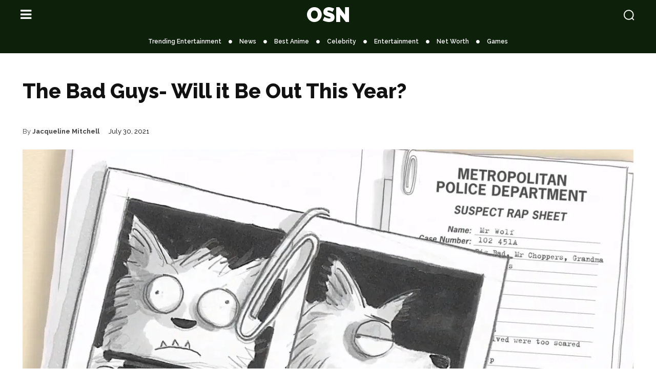

--- FILE ---
content_type: text/html; charset=UTF-8
request_url: https://openskynews.com/the-bad-guys-will-it-be-out-this-year/010102/
body_size: 59122
content:
<!doctype html >
<html lang="en-US" prefix="og: https://ogp.me/ns#">
<head><meta charset="UTF-8" /><script>if(navigator.userAgent.match(/MSIE|Internet Explorer/i)||navigator.userAgent.match(/Trident\/7\..*?rv:11/i)){var href=document.location.href;if(!href.match(/[?&]nowprocket/)){if(href.indexOf("?")==-1){if(href.indexOf("#")==-1){document.location.href=href+"?nowprocket=1"}else{document.location.href=href.replace("#","?nowprocket=1#")}}else{if(href.indexOf("#")==-1){document.location.href=href+"&nowprocket=1"}else{document.location.href=href.replace("#","&nowprocket=1#")}}}}</script><script>(()=>{class RocketLazyLoadScripts{constructor(){this.v="2.0.2",this.userEvents=["keydown","keyup","mousedown","mouseup","mousemove","mouseover","mouseenter","mouseout","mouseleave","touchmove","touchstart","touchend","touchcancel","wheel","click","dblclick","input","visibilitychange"],this.attributeEvents=["onblur","onclick","oncontextmenu","ondblclick","onfocus","onmousedown","onmouseenter","onmouseleave","onmousemove","onmouseout","onmouseover","onmouseup","onmousewheel","onscroll","onsubmit"]}async t(){this.i(),this.o(),/iP(ad|hone)/.test(navigator.userAgent)&&this.h(),this.u(),this.l(this),this.m(),this.k(this),this.p(this),this._(),await Promise.all([this.R(),this.L()]),this.lastBreath=Date.now(),this.S(this),this.P(),this.D(),this.O(),this.M(),await this.C(this.delayedScripts.normal),await this.C(this.delayedScripts.defer),await this.C(this.delayedScripts.async),this.T("domReady"),await this.F(),await this.j(),await this.I(),this.T("windowLoad"),await this.A(),window.dispatchEvent(new Event("rocket-allScriptsLoaded")),this.everythingLoaded=!0,this.lastTouchEnd&&await new Promise((t=>setTimeout(t,500-Date.now()+this.lastTouchEnd))),this.H(),this.T("all"),this.U(),this.W()}i(){this.CSPIssue=sessionStorage.getItem("rocketCSPIssue"),document.addEventListener("securitypolicyviolation",(t=>{this.CSPIssue||"script-src-elem"!==t.violatedDirective||"data"!==t.blockedURI||(this.CSPIssue=!0,sessionStorage.setItem("rocketCSPIssue",!0))}),{isRocket:!0})}o(){window.addEventListener("pageshow",(t=>{this.persisted=t.persisted,this.realWindowLoadedFired=!0}),{isRocket:!0}),window.addEventListener("pagehide",(()=>{this.onFirstUserAction=null}),{isRocket:!0})}h(){let t;function e(e){t=e}window.addEventListener("touchstart",e,{isRocket:!0}),window.addEventListener("touchend",(function i(o){Math.abs(o.changedTouches[0].pageX-t.changedTouches[0].pageX)<10&&Math.abs(o.changedTouches[0].pageY-t.changedTouches[0].pageY)<10&&o.timeStamp-t.timeStamp<200&&(o.target.dispatchEvent(new PointerEvent("click",{target:o.target,bubbles:!0,cancelable:!0})),event.preventDefault(),window.removeEventListener("touchstart",e,{isRocket:!0}),window.removeEventListener("touchend",i,{isRocket:!0}))}),{isRocket:!0})}q(t){this.userActionTriggered||("mousemove"!==t.type||this.firstMousemoveIgnored?"keyup"===t.type||"mouseover"===t.type||"mouseout"===t.type||(this.userActionTriggered=!0,this.onFirstUserAction&&this.onFirstUserAction()):this.firstMousemoveIgnored=!0),"click"===t.type&&t.preventDefault(),this.savedUserEvents.length>0&&(t.stopPropagation(),t.stopImmediatePropagation()),"touchstart"===this.lastEvent&&"touchend"===t.type&&(this.lastTouchEnd=Date.now()),"click"===t.type&&(this.lastTouchEnd=0),this.lastEvent=t.type,this.savedUserEvents.push(t)}u(){this.savedUserEvents=[],this.userEventHandler=this.q.bind(this),this.userEvents.forEach((t=>window.addEventListener(t,this.userEventHandler,{passive:!1,isRocket:!0})))}U(){this.userEvents.forEach((t=>window.removeEventListener(t,this.userEventHandler,{passive:!1,isRocket:!0}))),this.savedUserEvents.forEach((t=>{t.target.dispatchEvent(new window[t.constructor.name](t.type,t))}))}m(){this.eventsMutationObserver=new MutationObserver((t=>{const e="return false";for(const i of t){if("attributes"===i.type){const t=i.target.getAttribute(i.attributeName);t&&t!==e&&(i.target.setAttribute("data-rocket-"+i.attributeName,t),i.target.setAttribute(i.attributeName,e))}"childList"===i.type&&i.addedNodes.forEach((t=>{if(t.nodeType===Node.ELEMENT_NODE)for(const i of t.attributes)this.attributeEvents.includes(i.name)&&i.value&&""!==i.value&&(t.setAttribute("data-rocket-"+i.name,i.value),t.setAttribute(i.name,e))}))}})),this.eventsMutationObserver.observe(document,{subtree:!0,childList:!0,attributeFilter:this.attributeEvents})}H(){this.eventsMutationObserver.disconnect(),this.attributeEvents.forEach((t=>{document.querySelectorAll("[data-rocket-"+t+"]").forEach((e=>{e.setAttribute(t,e.getAttribute("data-rocket-"+t)),e.removeAttribute("data-rocket-"+t)}))}))}k(t){Object.defineProperty(HTMLElement.prototype,"onclick",{get(){return this.rocketonclick},set(e){this.rocketonclick=e,this.setAttribute(t.everythingLoaded?"onclick":"data-rocket-onclick","this.rocketonclick(event)")}})}S(t){function e(e,i){let o=e[i];e[i]=null,Object.defineProperty(e,i,{get:()=>o,set(s){t.everythingLoaded?o=s:e["rocket"+i]=o=s}})}e(document,"onreadystatechange"),e(window,"onload"),e(window,"onpageshow");try{Object.defineProperty(document,"readyState",{get:()=>t.rocketReadyState,set(e){t.rocketReadyState=e},configurable:!0}),document.readyState="loading"}catch(t){console.log("WPRocket DJE readyState conflict, bypassing")}}l(t){this.originalAddEventListener=EventTarget.prototype.addEventListener,this.originalRemoveEventListener=EventTarget.prototype.removeEventListener,this.savedEventListeners=[],EventTarget.prototype.addEventListener=function(e,i,o){o&&o.isRocket||!t.B(e,this)&&!t.userEvents.includes(e)||t.B(e,this)&&!t.userActionTriggered||e.startsWith("rocket-")?t.originalAddEventListener.call(this,e,i,o):t.savedEventListeners.push({target:this,remove:!1,type:e,func:i,options:o})},EventTarget.prototype.removeEventListener=function(e,i,o){o&&o.isRocket||!t.B(e,this)&&!t.userEvents.includes(e)||t.B(e,this)&&!t.userActionTriggered||e.startsWith("rocket-")?t.originalRemoveEventListener.call(this,e,i,o):t.savedEventListeners.push({target:this,remove:!0,type:e,func:i,options:o})}}T(t){"all"===t&&(EventTarget.prototype.addEventListener=this.originalAddEventListener,EventTarget.prototype.removeEventListener=this.originalRemoveEventListener),this.savedEventListeners=this.savedEventListeners.filter((e=>{let i=e.type,o=e.target||window;return"domReady"===t&&"DOMContentLoaded"!==i&&"readystatechange"!==i||("windowLoad"===t&&"load"!==i&&"readystatechange"!==i&&"pageshow"!==i||(this.B(i,o)&&(i="rocket-"+i),e.remove?o.removeEventListener(i,e.func,e.options):o.addEventListener(i,e.func,e.options),!1))}))}p(t){let e;function i(e){return t.everythingLoaded?e:e.split(" ").map((t=>"load"===t||t.startsWith("load.")?"rocket-jquery-load":t)).join(" ")}function o(o){function s(e){const s=o.fn[e];o.fn[e]=o.fn.init.prototype[e]=function(){return this[0]===window&&t.userActionTriggered&&("string"==typeof arguments[0]||arguments[0]instanceof String?arguments[0]=i(arguments[0]):"object"==typeof arguments[0]&&Object.keys(arguments[0]).forEach((t=>{const e=arguments[0][t];delete arguments[0][t],arguments[0][i(t)]=e}))),s.apply(this,arguments),this}}if(o&&o.fn&&!t.allJQueries.includes(o)){const e={DOMContentLoaded:[],"rocket-DOMContentLoaded":[]};for(const t in e)document.addEventListener(t,(()=>{e[t].forEach((t=>t()))}),{isRocket:!0});o.fn.ready=o.fn.init.prototype.ready=function(i){function s(){parseInt(o.fn.jquery)>2?setTimeout((()=>i.bind(document)(o))):i.bind(document)(o)}return t.realDomReadyFired?!t.userActionTriggered||t.fauxDomReadyFired?s():e["rocket-DOMContentLoaded"].push(s):e.DOMContentLoaded.push(s),o([])},s("on"),s("one"),s("off"),t.allJQueries.push(o)}e=o}t.allJQueries=[],o(window.jQuery),Object.defineProperty(window,"jQuery",{get:()=>e,set(t){o(t)}})}P(){const t=new Map;document.write=document.writeln=function(e){const i=document.currentScript,o=document.createRange(),s=i.parentElement;let n=t.get(i);void 0===n&&(n=i.nextSibling,t.set(i,n));const a=document.createDocumentFragment();o.setStart(a,0),a.appendChild(o.createContextualFragment(e)),s.insertBefore(a,n)}}async R(){return new Promise((t=>{this.userActionTriggered?t():this.onFirstUserAction=t}))}async L(){return new Promise((t=>{document.addEventListener("DOMContentLoaded",(()=>{this.realDomReadyFired=!0,t()}),{isRocket:!0})}))}async I(){return this.realWindowLoadedFired?Promise.resolve():new Promise((t=>{window.addEventListener("load",t,{isRocket:!0})}))}M(){this.pendingScripts=[];this.scriptsMutationObserver=new MutationObserver((t=>{for(const e of t)e.addedNodes.forEach((t=>{"SCRIPT"!==t.tagName||t.noModule||t.isWPRocket||this.pendingScripts.push({script:t,promise:new Promise((e=>{const i=()=>{const i=this.pendingScripts.findIndex((e=>e.script===t));i>=0&&this.pendingScripts.splice(i,1),e()};t.addEventListener("load",i,{isRocket:!0}),t.addEventListener("error",i,{isRocket:!0}),setTimeout(i,1e3)}))})}))})),this.scriptsMutationObserver.observe(document,{childList:!0,subtree:!0})}async j(){await this.J(),this.pendingScripts.length?(await this.pendingScripts[0].promise,await this.j()):this.scriptsMutationObserver.disconnect()}D(){this.delayedScripts={normal:[],async:[],defer:[]},document.querySelectorAll("script[type$=rocketlazyloadscript]").forEach((t=>{t.hasAttribute("data-rocket-src")?t.hasAttribute("async")&&!1!==t.async?this.delayedScripts.async.push(t):t.hasAttribute("defer")&&!1!==t.defer||"module"===t.getAttribute("data-rocket-type")?this.delayedScripts.defer.push(t):this.delayedScripts.normal.push(t):this.delayedScripts.normal.push(t)}))}async _(){await this.L();let t=[];document.querySelectorAll("script[type$=rocketlazyloadscript][data-rocket-src]").forEach((e=>{let i=e.getAttribute("data-rocket-src");if(i&&!i.startsWith("data:")){i.startsWith("//")&&(i=location.protocol+i);try{const o=new URL(i).origin;o!==location.origin&&t.push({src:o,crossOrigin:e.crossOrigin||"module"===e.getAttribute("data-rocket-type")})}catch(t){}}})),t=[...new Map(t.map((t=>[JSON.stringify(t),t]))).values()],this.N(t,"preconnect")}async $(t){if(await this.G(),!0!==t.noModule||!("noModule"in HTMLScriptElement.prototype))return new Promise((e=>{let i;function o(){(i||t).setAttribute("data-rocket-status","executed"),e()}try{if(navigator.userAgent.includes("Firefox/")||""===navigator.vendor||this.CSPIssue)i=document.createElement("script"),[...t.attributes].forEach((t=>{let e=t.nodeName;"type"!==e&&("data-rocket-type"===e&&(e="type"),"data-rocket-src"===e&&(e="src"),i.setAttribute(e,t.nodeValue))})),t.text&&(i.text=t.text),t.nonce&&(i.nonce=t.nonce),i.hasAttribute("src")?(i.addEventListener("load",o,{isRocket:!0}),i.addEventListener("error",(()=>{i.setAttribute("data-rocket-status","failed-network"),e()}),{isRocket:!0}),setTimeout((()=>{i.isConnected||e()}),1)):(i.text=t.text,o()),i.isWPRocket=!0,t.parentNode.replaceChild(i,t);else{const i=t.getAttribute("data-rocket-type"),s=t.getAttribute("data-rocket-src");i?(t.type=i,t.removeAttribute("data-rocket-type")):t.removeAttribute("type"),t.addEventListener("load",o,{isRocket:!0}),t.addEventListener("error",(i=>{this.CSPIssue&&i.target.src.startsWith("data:")?(console.log("WPRocket: CSP fallback activated"),t.removeAttribute("src"),this.$(t).then(e)):(t.setAttribute("data-rocket-status","failed-network"),e())}),{isRocket:!0}),s?(t.fetchPriority="high",t.removeAttribute("data-rocket-src"),t.src=s):t.src="data:text/javascript;base64,"+window.btoa(unescape(encodeURIComponent(t.text)))}}catch(i){t.setAttribute("data-rocket-status","failed-transform"),e()}}));t.setAttribute("data-rocket-status","skipped")}async C(t){const e=t.shift();return e?(e.isConnected&&await this.$(e),this.C(t)):Promise.resolve()}O(){this.N([...this.delayedScripts.normal,...this.delayedScripts.defer,...this.delayedScripts.async],"preload")}N(t,e){this.trash=this.trash||[];let i=!0;var o=document.createDocumentFragment();t.forEach((t=>{const s=t.getAttribute&&t.getAttribute("data-rocket-src")||t.src;if(s&&!s.startsWith("data:")){const n=document.createElement("link");n.href=s,n.rel=e,"preconnect"!==e&&(n.as="script",n.fetchPriority=i?"high":"low"),t.getAttribute&&"module"===t.getAttribute("data-rocket-type")&&(n.crossOrigin=!0),t.crossOrigin&&(n.crossOrigin=t.crossOrigin),t.integrity&&(n.integrity=t.integrity),t.nonce&&(n.nonce=t.nonce),o.appendChild(n),this.trash.push(n),i=!1}})),document.head.appendChild(o)}W(){this.trash.forEach((t=>t.remove()))}async F(){try{document.readyState="interactive"}catch(t){}this.fauxDomReadyFired=!0;try{await this.G(),document.dispatchEvent(new Event("rocket-readystatechange")),await this.G(),document.rocketonreadystatechange&&document.rocketonreadystatechange(),await this.G(),document.dispatchEvent(new Event("rocket-DOMContentLoaded")),await this.G(),window.dispatchEvent(new Event("rocket-DOMContentLoaded"))}catch(t){console.error(t)}}async A(){try{document.readyState="complete"}catch(t){}try{await this.G(),document.dispatchEvent(new Event("rocket-readystatechange")),await this.G(),document.rocketonreadystatechange&&document.rocketonreadystatechange(),await this.G(),window.dispatchEvent(new Event("rocket-load")),await this.G(),window.rocketonload&&window.rocketonload(),await this.G(),this.allJQueries.forEach((t=>t(window).trigger("rocket-jquery-load"))),await this.G();const t=new Event("rocket-pageshow");t.persisted=this.persisted,window.dispatchEvent(t),await this.G(),window.rocketonpageshow&&window.rocketonpageshow({persisted:this.persisted})}catch(t){console.error(t)}}async G(){Date.now()-this.lastBreath>45&&(await this.J(),this.lastBreath=Date.now())}async J(){return document.hidden?new Promise((t=>setTimeout(t))):new Promise((t=>requestAnimationFrame(t)))}B(t,e){return e===document&&"readystatechange"===t||(e===document&&"DOMContentLoaded"===t||(e===window&&"DOMContentLoaded"===t||(e===window&&"load"===t||e===window&&"pageshow"===t)))}static run(){(new RocketLazyLoadScripts).t()}}RocketLazyLoadScripts.run()})();</script>
    
    <title>The Bad Guys- Will it Be Out This Year?</title><link rel="preload" data-rocket-preload as="image" href="https://i0.wp.com/openskynews.com/wp-content/uploads/2021/07/image.jpg?resize=1068%2C601&#038;ssl=1" imagesrcset="https://i0.wp.com/openskynews.com/wp-content/uploads/2021/07/image.jpg?w=1280&amp;ssl=1 1280w, https://i0.wp.com/openskynews.com/wp-content/uploads/2021/07/image.jpg?resize=300%2C169&amp;ssl=1 300w, https://i0.wp.com/openskynews.com/wp-content/uploads/2021/07/image.jpg?resize=1024%2C576&amp;ssl=1 1024w, https://i0.wp.com/openskynews.com/wp-content/uploads/2021/07/image.jpg?resize=150%2C84&amp;ssl=1 150w, https://i0.wp.com/openskynews.com/wp-content/uploads/2021/07/image.jpg?resize=768%2C432&amp;ssl=1 768w" imagesizes="(max-width: 1068px) 100vw, 1068px" fetchpriority="high"><link rel="preload" data-rocket-preload as="style" href="https://fonts.googleapis.com/css?family=Open%20Sans%3A400%2C600%2C700%7CRoboto%3A400%2C600%2C700%7CREM%3A400%7CRaleway%3A900%2C500%2C700%2C400%2C600%2C800%7CRacing%20Sans%20One%3A400&#038;display=swap" /><link rel="stylesheet" href="https://fonts.googleapis.com/css?family=Open%20Sans%3A400%2C600%2C700%7CRoboto%3A400%2C600%2C700%7CREM%3A400%7CRaleway%3A900%2C500%2C700%2C400%2C600%2C800%7CRacing%20Sans%20One%3A400&#038;display=swap" media="print" onload="this.media='all'" /><noscript><link rel="stylesheet" href="https://fonts.googleapis.com/css?family=Open%20Sans%3A400%2C600%2C700%7CRoboto%3A400%2C600%2C700%7CREM%3A400%7CRaleway%3A900%2C500%2C700%2C400%2C600%2C800%7CRacing%20Sans%20One%3A400&#038;display=swap" /></noscript>
    <meta name="viewport" content="width=device-width, initial-scale=1.0">
    <link rel="pingback" href="https://openskynews.com/xmlrpc.php" />
    
<!-- Search Engine Optimization by Rank Math PRO - https://rankmath.com/ -->
<meta name="description" content="DreamWorks Animation is about to release one of its greatest movies of all time, and fans couldn’t be more excited! This new animated movie titled the Bad"/>
<meta name="robots" content="follow, index, max-snippet:-1, max-video-preview:-1, max-image-preview:large"/>
<link rel="canonical" href="https://openskynews.com/the-bad-guys-will-it-be-out-this-year/010102/" />
<meta property="og:locale" content="en_US" />
<meta property="og:type" content="article" />
<meta property="og:title" content="The Bad Guys- Will it Be Out This Year?" />
<meta property="og:description" content="DreamWorks Animation is about to release one of its greatest movies of all time, and fans couldn’t be more excited! This new animated movie titled the Bad" />
<meta property="og:url" content="https://openskynews.com/the-bad-guys-will-it-be-out-this-year/010102/" />
<meta property="og:site_name" content="Open Sky News" />
<meta property="article:publisher" content="https://www.facebook.com/OpenSkyNews/" />
<meta property="article:section" content="Entertainment" />
<meta property="og:image" content="https://i0.wp.com/openskynews.com/wp-content/uploads/2021/07/image.jpg" />
<meta property="og:image:secure_url" content="https://i0.wp.com/openskynews.com/wp-content/uploads/2021/07/image.jpg" />
<meta property="og:image:width" content="1280" />
<meta property="og:image:height" content="720" />
<meta property="og:image:alt" content="The Bad Guys" />
<meta property="og:image:type" content="image/jpeg" />
<meta property="article:published_time" content="2021-07-30T14:00:04-04:00" />
<meta name="twitter:card" content="summary_large_image" />
<meta name="twitter:title" content="The Bad Guys- Will it Be Out This Year?" />
<meta name="twitter:description" content="DreamWorks Animation is about to release one of its greatest movies of all time, and fans couldn’t be more excited! This new animated movie titled the Bad" />
<meta name="twitter:site" content="@OpenSky_News" />
<meta name="twitter:creator" content="@OpenSky_News" />
<meta name="twitter:image" content="https://i0.wp.com/openskynews.com/wp-content/uploads/2021/07/image.jpg" />
<meta name="twitter:label1" content="Written by" />
<meta name="twitter:data1" content="Jacqueline Mitchell" />
<meta name="twitter:label2" content="Time to read" />
<meta name="twitter:data2" content="2 minutes" />
<!-- /Rank Math WordPress SEO plugin -->

<link rel='dns-prefetch' href='//stats.wp.com' />
<link rel='dns-prefetch' href='//fonts.googleapis.com' />
<link rel='dns-prefetch' href='//pagead2.googlesyndication.com' />
<link rel='dns-prefetch' href='//i0.wp.com' />
<link href='https://fonts.gstatic.com' crossorigin rel='preconnect' />
<link rel='preconnect' href='//i0.wp.com' />
<link rel="alternate" type="application/rss+xml" title="Open Sky News &raquo; Feed" href="https://openskynews.com/feed/" />
<link rel="alternate" type="application/rss+xml" title="Open Sky News &raquo; Comments Feed" href="https://openskynews.com/comments/feed/" />
  <link href='https://pagead2.googlesyndication.com' crossorigin rel='preconnect' />
  <link href='https://adservice.google.com' crossorigin rel='preconnect' />
  <link href='https://partner.googleadservices.com' crossorigin rel='preconnect' />
  <link href='https://googleads.g.doubleclick.net' crossorigin rel='preconnect' />
      <link rel="alternate" type="application/rss+xml" title="Open Sky News &raquo; The Bad Guys- Will it Be Out This Year? Comments Feed" href="https://openskynews.com/the-bad-guys-will-it-be-out-this-year/010102/feed/" />
<link rel="alternate" title="oEmbed (JSON)" type="application/json+oembed" href="https://openskynews.com/wp-json/oembed/1.0/embed?url=https%3A%2F%2Fopenskynews.com%2Fthe-bad-guys-will-it-be-out-this-year%2F010102%2F" />
<link rel="alternate" title="oEmbed (XML)" type="text/xml+oembed" href="https://openskynews.com/wp-json/oembed/1.0/embed?url=https%3A%2F%2Fopenskynews.com%2Fthe-bad-guys-will-it-be-out-this-year%2F010102%2F&#038;format=xml" />
<style id='wp-img-auto-sizes-contain-inline-css' type='text/css'>
img:is([sizes=auto i],[sizes^="auto," i]){contain-intrinsic-size:3000px 1500px}
/*# sourceURL=wp-img-auto-sizes-contain-inline-css */
</style>
<style id='wp-emoji-styles-inline-css' type='text/css'>

	img.wp-smiley, img.emoji {
		display: inline !important;
		border: none !important;
		box-shadow: none !important;
		height: 1em !important;
		width: 1em !important;
		margin: 0 0.07em !important;
		vertical-align: -0.1em !important;
		background: none !important;
		padding: 0 !important;
	}
/*# sourceURL=wp-emoji-styles-inline-css */
</style>
<style id='wp-block-library-inline-css' type='text/css'>
:root{--wp-block-synced-color:#7a00df;--wp-block-synced-color--rgb:122,0,223;--wp-bound-block-color:var(--wp-block-synced-color);--wp-editor-canvas-background:#ddd;--wp-admin-theme-color:#007cba;--wp-admin-theme-color--rgb:0,124,186;--wp-admin-theme-color-darker-10:#006ba1;--wp-admin-theme-color-darker-10--rgb:0,107,160.5;--wp-admin-theme-color-darker-20:#005a87;--wp-admin-theme-color-darker-20--rgb:0,90,135;--wp-admin-border-width-focus:2px}@media (min-resolution:192dpi){:root{--wp-admin-border-width-focus:1.5px}}.wp-element-button{cursor:pointer}:root .has-very-light-gray-background-color{background-color:#eee}:root .has-very-dark-gray-background-color{background-color:#313131}:root .has-very-light-gray-color{color:#eee}:root .has-very-dark-gray-color{color:#313131}:root .has-vivid-green-cyan-to-vivid-cyan-blue-gradient-background{background:linear-gradient(135deg,#00d084,#0693e3)}:root .has-purple-crush-gradient-background{background:linear-gradient(135deg,#34e2e4,#4721fb 50%,#ab1dfe)}:root .has-hazy-dawn-gradient-background{background:linear-gradient(135deg,#faaca8,#dad0ec)}:root .has-subdued-olive-gradient-background{background:linear-gradient(135deg,#fafae1,#67a671)}:root .has-atomic-cream-gradient-background{background:linear-gradient(135deg,#fdd79a,#004a59)}:root .has-nightshade-gradient-background{background:linear-gradient(135deg,#330968,#31cdcf)}:root .has-midnight-gradient-background{background:linear-gradient(135deg,#020381,#2874fc)}:root{--wp--preset--font-size--normal:16px;--wp--preset--font-size--huge:42px}.has-regular-font-size{font-size:1em}.has-larger-font-size{font-size:2.625em}.has-normal-font-size{font-size:var(--wp--preset--font-size--normal)}.has-huge-font-size{font-size:var(--wp--preset--font-size--huge)}.has-text-align-center{text-align:center}.has-text-align-left{text-align:left}.has-text-align-right{text-align:right}.has-fit-text{white-space:nowrap!important}#end-resizable-editor-section{display:none}.aligncenter{clear:both}.items-justified-left{justify-content:flex-start}.items-justified-center{justify-content:center}.items-justified-right{justify-content:flex-end}.items-justified-space-between{justify-content:space-between}.screen-reader-text{border:0;clip-path:inset(50%);height:1px;margin:-1px;overflow:hidden;padding:0;position:absolute;width:1px;word-wrap:normal!important}.screen-reader-text:focus{background-color:#ddd;clip-path:none;color:#444;display:block;font-size:1em;height:auto;left:5px;line-height:normal;padding:15px 23px 14px;text-decoration:none;top:5px;width:auto;z-index:100000}html :where(.has-border-color){border-style:solid}html :where([style*=border-top-color]){border-top-style:solid}html :where([style*=border-right-color]){border-right-style:solid}html :where([style*=border-bottom-color]){border-bottom-style:solid}html :where([style*=border-left-color]){border-left-style:solid}html :where([style*=border-width]){border-style:solid}html :where([style*=border-top-width]){border-top-style:solid}html :where([style*=border-right-width]){border-right-style:solid}html :where([style*=border-bottom-width]){border-bottom-style:solid}html :where([style*=border-left-width]){border-left-style:solid}html :where(img[class*=wp-image-]){height:auto;max-width:100%}:where(figure){margin:0 0 1em}html :where(.is-position-sticky){--wp-admin--admin-bar--position-offset:var(--wp-admin--admin-bar--height,0px)}@media screen and (max-width:600px){html :where(.is-position-sticky){--wp-admin--admin-bar--position-offset:0px}}

/*# sourceURL=wp-block-library-inline-css */
</style><style id='global-styles-inline-css' type='text/css'>
:root{--wp--preset--aspect-ratio--square: 1;--wp--preset--aspect-ratio--4-3: 4/3;--wp--preset--aspect-ratio--3-4: 3/4;--wp--preset--aspect-ratio--3-2: 3/2;--wp--preset--aspect-ratio--2-3: 2/3;--wp--preset--aspect-ratio--16-9: 16/9;--wp--preset--aspect-ratio--9-16: 9/16;--wp--preset--color--black: #000000;--wp--preset--color--cyan-bluish-gray: #abb8c3;--wp--preset--color--white: #ffffff;--wp--preset--color--pale-pink: #f78da7;--wp--preset--color--vivid-red: #cf2e2e;--wp--preset--color--luminous-vivid-orange: #ff6900;--wp--preset--color--luminous-vivid-amber: #fcb900;--wp--preset--color--light-green-cyan: #7bdcb5;--wp--preset--color--vivid-green-cyan: #00d084;--wp--preset--color--pale-cyan-blue: #8ed1fc;--wp--preset--color--vivid-cyan-blue: #0693e3;--wp--preset--color--vivid-purple: #9b51e0;--wp--preset--gradient--vivid-cyan-blue-to-vivid-purple: linear-gradient(135deg,rgb(6,147,227) 0%,rgb(155,81,224) 100%);--wp--preset--gradient--light-green-cyan-to-vivid-green-cyan: linear-gradient(135deg,rgb(122,220,180) 0%,rgb(0,208,130) 100%);--wp--preset--gradient--luminous-vivid-amber-to-luminous-vivid-orange: linear-gradient(135deg,rgb(252,185,0) 0%,rgb(255,105,0) 100%);--wp--preset--gradient--luminous-vivid-orange-to-vivid-red: linear-gradient(135deg,rgb(255,105,0) 0%,rgb(207,46,46) 100%);--wp--preset--gradient--very-light-gray-to-cyan-bluish-gray: linear-gradient(135deg,rgb(238,238,238) 0%,rgb(169,184,195) 100%);--wp--preset--gradient--cool-to-warm-spectrum: linear-gradient(135deg,rgb(74,234,220) 0%,rgb(151,120,209) 20%,rgb(207,42,186) 40%,rgb(238,44,130) 60%,rgb(251,105,98) 80%,rgb(254,248,76) 100%);--wp--preset--gradient--blush-light-purple: linear-gradient(135deg,rgb(255,206,236) 0%,rgb(152,150,240) 100%);--wp--preset--gradient--blush-bordeaux: linear-gradient(135deg,rgb(254,205,165) 0%,rgb(254,45,45) 50%,rgb(107,0,62) 100%);--wp--preset--gradient--luminous-dusk: linear-gradient(135deg,rgb(255,203,112) 0%,rgb(199,81,192) 50%,rgb(65,88,208) 100%);--wp--preset--gradient--pale-ocean: linear-gradient(135deg,rgb(255,245,203) 0%,rgb(182,227,212) 50%,rgb(51,167,181) 100%);--wp--preset--gradient--electric-grass: linear-gradient(135deg,rgb(202,248,128) 0%,rgb(113,206,126) 100%);--wp--preset--gradient--midnight: linear-gradient(135deg,rgb(2,3,129) 0%,rgb(40,116,252) 100%);--wp--preset--font-size--small: 11px;--wp--preset--font-size--medium: 20px;--wp--preset--font-size--large: 32px;--wp--preset--font-size--x-large: 42px;--wp--preset--font-size--regular: 15px;--wp--preset--font-size--larger: 50px;--wp--preset--spacing--20: 0.44rem;--wp--preset--spacing--30: 0.67rem;--wp--preset--spacing--40: 1rem;--wp--preset--spacing--50: 1.5rem;--wp--preset--spacing--60: 2.25rem;--wp--preset--spacing--70: 3.38rem;--wp--preset--spacing--80: 5.06rem;--wp--preset--shadow--natural: 6px 6px 9px rgba(0, 0, 0, 0.2);--wp--preset--shadow--deep: 12px 12px 50px rgba(0, 0, 0, 0.4);--wp--preset--shadow--sharp: 6px 6px 0px rgba(0, 0, 0, 0.2);--wp--preset--shadow--outlined: 6px 6px 0px -3px rgb(255, 255, 255), 6px 6px rgb(0, 0, 0);--wp--preset--shadow--crisp: 6px 6px 0px rgb(0, 0, 0);}:where(.is-layout-flex){gap: 0.5em;}:where(.is-layout-grid){gap: 0.5em;}body .is-layout-flex{display: flex;}.is-layout-flex{flex-wrap: wrap;align-items: center;}.is-layout-flex > :is(*, div){margin: 0;}body .is-layout-grid{display: grid;}.is-layout-grid > :is(*, div){margin: 0;}:where(.wp-block-columns.is-layout-flex){gap: 2em;}:where(.wp-block-columns.is-layout-grid){gap: 2em;}:where(.wp-block-post-template.is-layout-flex){gap: 1.25em;}:where(.wp-block-post-template.is-layout-grid){gap: 1.25em;}.has-black-color{color: var(--wp--preset--color--black) !important;}.has-cyan-bluish-gray-color{color: var(--wp--preset--color--cyan-bluish-gray) !important;}.has-white-color{color: var(--wp--preset--color--white) !important;}.has-pale-pink-color{color: var(--wp--preset--color--pale-pink) !important;}.has-vivid-red-color{color: var(--wp--preset--color--vivid-red) !important;}.has-luminous-vivid-orange-color{color: var(--wp--preset--color--luminous-vivid-orange) !important;}.has-luminous-vivid-amber-color{color: var(--wp--preset--color--luminous-vivid-amber) !important;}.has-light-green-cyan-color{color: var(--wp--preset--color--light-green-cyan) !important;}.has-vivid-green-cyan-color{color: var(--wp--preset--color--vivid-green-cyan) !important;}.has-pale-cyan-blue-color{color: var(--wp--preset--color--pale-cyan-blue) !important;}.has-vivid-cyan-blue-color{color: var(--wp--preset--color--vivid-cyan-blue) !important;}.has-vivid-purple-color{color: var(--wp--preset--color--vivid-purple) !important;}.has-black-background-color{background-color: var(--wp--preset--color--black) !important;}.has-cyan-bluish-gray-background-color{background-color: var(--wp--preset--color--cyan-bluish-gray) !important;}.has-white-background-color{background-color: var(--wp--preset--color--white) !important;}.has-pale-pink-background-color{background-color: var(--wp--preset--color--pale-pink) !important;}.has-vivid-red-background-color{background-color: var(--wp--preset--color--vivid-red) !important;}.has-luminous-vivid-orange-background-color{background-color: var(--wp--preset--color--luminous-vivid-orange) !important;}.has-luminous-vivid-amber-background-color{background-color: var(--wp--preset--color--luminous-vivid-amber) !important;}.has-light-green-cyan-background-color{background-color: var(--wp--preset--color--light-green-cyan) !important;}.has-vivid-green-cyan-background-color{background-color: var(--wp--preset--color--vivid-green-cyan) !important;}.has-pale-cyan-blue-background-color{background-color: var(--wp--preset--color--pale-cyan-blue) !important;}.has-vivid-cyan-blue-background-color{background-color: var(--wp--preset--color--vivid-cyan-blue) !important;}.has-vivid-purple-background-color{background-color: var(--wp--preset--color--vivid-purple) !important;}.has-black-border-color{border-color: var(--wp--preset--color--black) !important;}.has-cyan-bluish-gray-border-color{border-color: var(--wp--preset--color--cyan-bluish-gray) !important;}.has-white-border-color{border-color: var(--wp--preset--color--white) !important;}.has-pale-pink-border-color{border-color: var(--wp--preset--color--pale-pink) !important;}.has-vivid-red-border-color{border-color: var(--wp--preset--color--vivid-red) !important;}.has-luminous-vivid-orange-border-color{border-color: var(--wp--preset--color--luminous-vivid-orange) !important;}.has-luminous-vivid-amber-border-color{border-color: var(--wp--preset--color--luminous-vivid-amber) !important;}.has-light-green-cyan-border-color{border-color: var(--wp--preset--color--light-green-cyan) !important;}.has-vivid-green-cyan-border-color{border-color: var(--wp--preset--color--vivid-green-cyan) !important;}.has-pale-cyan-blue-border-color{border-color: var(--wp--preset--color--pale-cyan-blue) !important;}.has-vivid-cyan-blue-border-color{border-color: var(--wp--preset--color--vivid-cyan-blue) !important;}.has-vivid-purple-border-color{border-color: var(--wp--preset--color--vivid-purple) !important;}.has-vivid-cyan-blue-to-vivid-purple-gradient-background{background: var(--wp--preset--gradient--vivid-cyan-blue-to-vivid-purple) !important;}.has-light-green-cyan-to-vivid-green-cyan-gradient-background{background: var(--wp--preset--gradient--light-green-cyan-to-vivid-green-cyan) !important;}.has-luminous-vivid-amber-to-luminous-vivid-orange-gradient-background{background: var(--wp--preset--gradient--luminous-vivid-amber-to-luminous-vivid-orange) !important;}.has-luminous-vivid-orange-to-vivid-red-gradient-background{background: var(--wp--preset--gradient--luminous-vivid-orange-to-vivid-red) !important;}.has-very-light-gray-to-cyan-bluish-gray-gradient-background{background: var(--wp--preset--gradient--very-light-gray-to-cyan-bluish-gray) !important;}.has-cool-to-warm-spectrum-gradient-background{background: var(--wp--preset--gradient--cool-to-warm-spectrum) !important;}.has-blush-light-purple-gradient-background{background: var(--wp--preset--gradient--blush-light-purple) !important;}.has-blush-bordeaux-gradient-background{background: var(--wp--preset--gradient--blush-bordeaux) !important;}.has-luminous-dusk-gradient-background{background: var(--wp--preset--gradient--luminous-dusk) !important;}.has-pale-ocean-gradient-background{background: var(--wp--preset--gradient--pale-ocean) !important;}.has-electric-grass-gradient-background{background: var(--wp--preset--gradient--electric-grass) !important;}.has-midnight-gradient-background{background: var(--wp--preset--gradient--midnight) !important;}.has-small-font-size{font-size: var(--wp--preset--font-size--small) !important;}.has-medium-font-size{font-size: var(--wp--preset--font-size--medium) !important;}.has-large-font-size{font-size: var(--wp--preset--font-size--large) !important;}.has-x-large-font-size{font-size: var(--wp--preset--font-size--x-large) !important;}
/*# sourceURL=global-styles-inline-css */
</style>

<style id='classic-theme-styles-inline-css' type='text/css'>
/*! This file is auto-generated */
.wp-block-button__link{color:#fff;background-color:#32373c;border-radius:9999px;box-shadow:none;text-decoration:none;padding:calc(.667em + 2px) calc(1.333em + 2px);font-size:1.125em}.wp-block-file__button{background:#32373c;color:#fff;text-decoration:none}
/*# sourceURL=/wp-includes/css/classic-themes.min.css */
</style>
<link data-minify="1" rel='stylesheet' id='td-plugin-newsletter-css' href='https://openskynews.com/wp-content/cache/min/1/wp-content/plugins/td-newsletter/style.css?ver=1769180072' type='text/css' media='all' />
<link data-minify="1" rel='stylesheet' id='td-plugin-multi-purpose-css' href='https://openskynews.com/wp-content/cache/min/1/wp-content/plugins/td-composer/td-multi-purpose/style.css?ver=1769180072' type='text/css' media='all' />

<link data-minify="1" rel='stylesheet' id='font_awesome-css' href='https://openskynews.com/wp-content/cache/min/1/wp-content/plugins/td-composer/assets/fonts/font-awesome/font-awesome.css?ver=1769180072' type='text/css' media='all' />
<link data-minify="1" rel='stylesheet' id='open_iconic-css' href='https://openskynews.com/wp-content/cache/min/1/wp-content/plugins/td-composer/assets/fonts/open-iconic/open-iconic.css?ver=1769180072' type='text/css' media='all' />
<link data-minify="1" rel='stylesheet' id='td-theme-css' href='https://openskynews.com/wp-content/cache/min/1/wp-content/themes/Newspaper/style.css?ver=1769180072' type='text/css' media='all' />
<style id='td-theme-inline-css' type='text/css'>@media (max-width:767px){.td-header-desktop-wrap{display:none}}@media (min-width:767px){.td-header-mobile-wrap{display:none}}</style>
<link data-minify="1" rel='stylesheet' id='td-legacy-framework-front-style-css' href='https://openskynews.com/wp-content/cache/background-css/1/openskynews.com/wp-content/cache/min/1/wp-content/plugins/td-composer/legacy/Newspaper/assets/css/td_legacy_main.css?ver=1769180072&wpr_t=1769261666' type='text/css' media='all' />
<link data-minify="1" rel='stylesheet' id='tdb_style_cloud_templates_front-css' href='https://openskynews.com/wp-content/cache/min/1/wp-content/plugins/td-cloud-library/assets/css/tdb_main.css?ver=1769180072' type='text/css' media='all' />
<style id='rocket-lazyload-inline-css' type='text/css'>
.rll-youtube-player{position:relative;padding-bottom:56.23%;height:0;overflow:hidden;max-width:100%;}.rll-youtube-player:focus-within{outline: 2px solid currentColor;outline-offset: 5px;}.rll-youtube-player iframe{position:absolute;top:0;left:0;width:100%;height:100%;z-index:100;background:0 0}.rll-youtube-player img{bottom:0;display:block;left:0;margin:auto;max-width:100%;width:100%;position:absolute;right:0;top:0;border:none;height:auto;-webkit-transition:.4s all;-moz-transition:.4s all;transition:.4s all}.rll-youtube-player img:hover{-webkit-filter:brightness(75%)}.rll-youtube-player .play{height:100%;width:100%;left:0;top:0;position:absolute;background:var(--wpr-bg-41b68047-1d61-4c06-8bfd-440c4bccc379) no-repeat center;background-color: transparent !important;cursor:pointer;border:none;}
/*# sourceURL=rocket-lazyload-inline-css */
</style>
<script type="rocketlazyloadscript" data-rocket-type="text/javascript" data-rocket-src="https://openskynews.com/wp-includes/js/jquery/jquery.min.js?ver=3.7.1" id="jquery-core-js" data-rocket-defer defer></script>
<script type="rocketlazyloadscript" data-rocket-type="text/javascript" data-rocket-src="https://openskynews.com/wp-includes/js/jquery/jquery-migrate.min.js?ver=3.4.1" id="jquery-migrate-js" data-rocket-defer defer></script>
<link rel="https://api.w.org/" href="https://openskynews.com/wp-json/" /><link rel="alternate" title="JSON" type="application/json" href="https://openskynews.com/wp-json/wp/v2/posts/10102" /><link rel="EditURI" type="application/rsd+xml" title="RSD" href="https://openskynews.com/xmlrpc.php?rsd" />
<meta name="generator" content="WordPress 6.9" />
<link rel='shortlink' href='https://openskynews.com/?p=10102' />
	<style>img#wpstats{display:none}</style>
		    <script type="rocketlazyloadscript">
        window.tdb_global_vars = {"wpRestUrl":"https:\/\/openskynews.com\/wp-json\/","permalinkStructure":"\/%postname%\/0%post_id%\/"};
        window.tdb_p_autoload_vars = {"isAjax":false,"isAdminBarShowing":false,"autoloadStatus":"off","origPostEditUrl":null};
    </script>
    
    <style id="tdb-global-colors">:root{--accent-color:#fff}</style>

    
	<style type="text/css">.recentcomments a{display:inline !important;padding:0 !important;margin:0 !important;}</style>
<!-- Schema & Structured Data For WP v1.54.2 - -->
<script type="application/ld+json" class="saswp-schema-markup-output">
[{"@context":"https:\/\/schema.org\/","@graph":[{"@context":"https:\/\/schema.org\/","@type":"SiteNavigationElement","@id":"https:\/\/openskynews.com\/#trending-entertainment","name":"Trending Entertainment","url":"https:\/\/openskynews.com\/"},{"@context":"https:\/\/schema.org\/","@type":"SiteNavigationElement","@id":"https:\/\/openskynews.com\/#news","name":"News","url":"https:\/\/openskynews.com\/news\/"},{"@context":"https:\/\/schema.org\/","@type":"SiteNavigationElement","@id":"https:\/\/openskynews.com\/#best-anime","name":"Best Anime","url":"https:\/\/openskynews.com\/best-anime\/"},{"@context":"https:\/\/schema.org\/","@type":"SiteNavigationElement","@id":"https:\/\/openskynews.com\/#celebrity","name":"Celebrity","url":"https:\/\/openskynews.com\/celebrity\/"},{"@context":"https:\/\/schema.org\/","@type":"SiteNavigationElement","@id":"https:\/\/openskynews.com\/#entertainment","name":"Entertainment","url":"https:\/\/openskynews.com\/entertainment\/"},{"@context":"https:\/\/schema.org\/","@type":"SiteNavigationElement","@id":"https:\/\/openskynews.com\/#net-worth","name":"Net Worth","url":"https:\/\/openskynews.com\/net-worth\/"},{"@context":"https:\/\/schema.org\/","@type":"SiteNavigationElement","@id":"https:\/\/openskynews.com\/#games","name":"Games","url":"https:\/\/openskynews.com\/games\/"}]},

{"@context":"https:\/\/schema.org\/","@type":"BreadcrumbList","@id":"https:\/\/openskynews.com\/the-bad-guys-will-it-be-out-this-year\/010102\/#breadcrumb","itemListElement":[{"@type":"ListItem","position":1,"item":{"@id":"https:\/\/openskynews.com","name":"Open Sky News"}},{"@type":"ListItem","position":2,"item":{"@id":"https:\/\/openskynews.com\/entertainment\/","name":"Entertainment"}},{"@type":"ListItem","position":3,"item":{"@id":"https:\/\/openskynews.com\/the-bad-guys-will-it-be-out-this-year\/010102\/","name":"The Bad Guys- Will it Be Out This Year?"}}]},

{"@context":"https:\/\/schema.org\/","@type":"BreadcrumbList","@id":"https:\/\/openskynews.com\/the-bad-guys-will-it-be-out-this-year\/010102\/#breadcrumb","itemListElement":[{"@type":"ListItem","position":1,"item":{"@id":"https:\/\/openskynews.com","name":"Open Sky News"}},{"@type":"ListItem","position":2,"item":{"@id":"https:\/\/openskynews.com\/entertainment\/","name":"Entertainment"}},{"@type":"ListItem","position":3,"item":{"@id":"https:\/\/openskynews.com\/the-bad-guys-will-it-be-out-this-year\/010102\/","name":"The Bad Guys- Will it Be Out This Year?"}}]}]
</script>


<!-- JS generated by theme -->

<script type="rocketlazyloadscript" data-rocket-type="text/javascript" id="td-generated-header-js">
    
    

	    var tdBlocksArray = []; //here we store all the items for the current page

	    // td_block class - each ajax block uses a object of this class for requests
	    function tdBlock() {
		    this.id = '';
		    this.block_type = 1; //block type id (1-234 etc)
		    this.atts = '';
		    this.td_column_number = '';
		    this.td_current_page = 1; //
		    this.post_count = 0; //from wp
		    this.found_posts = 0; //from wp
		    this.max_num_pages = 0; //from wp
		    this.td_filter_value = ''; //current live filter value
		    this.is_ajax_running = false;
		    this.td_user_action = ''; // load more or infinite loader (used by the animation)
		    this.header_color = '';
		    this.ajax_pagination_infinite_stop = ''; //show load more at page x
	    }

        // td_js_generator - mini detector
        ( function () {
            var htmlTag = document.getElementsByTagName("html")[0];

	        if ( navigator.userAgent.indexOf("MSIE 10.0") > -1 ) {
                htmlTag.className += ' ie10';
            }

            if ( !!navigator.userAgent.match(/Trident.*rv\:11\./) ) {
                htmlTag.className += ' ie11';
            }

	        if ( navigator.userAgent.indexOf("Edge") > -1 ) {
                htmlTag.className += ' ieEdge';
            }

            if ( /(iPad|iPhone|iPod)/g.test(navigator.userAgent) ) {
                htmlTag.className += ' td-md-is-ios';
            }

            var user_agent = navigator.userAgent.toLowerCase();
            if ( user_agent.indexOf("android") > -1 ) {
                htmlTag.className += ' td-md-is-android';
            }

            if ( -1 !== navigator.userAgent.indexOf('Mac OS X')  ) {
                htmlTag.className += ' td-md-is-os-x';
            }

            if ( /chrom(e|ium)/.test(navigator.userAgent.toLowerCase()) ) {
               htmlTag.className += ' td-md-is-chrome';
            }

            if ( -1 !== navigator.userAgent.indexOf('Firefox') ) {
                htmlTag.className += ' td-md-is-firefox';
            }

            if ( -1 !== navigator.userAgent.indexOf('Safari') && -1 === navigator.userAgent.indexOf('Chrome') ) {
                htmlTag.className += ' td-md-is-safari';
            }

            if( -1 !== navigator.userAgent.indexOf('IEMobile') ){
                htmlTag.className += ' td-md-is-iemobile';
            }

        })();

        var tdLocalCache = {};

        ( function () {
            "use strict";

            tdLocalCache = {
                data: {},
                remove: function (resource_id) {
                    delete tdLocalCache.data[resource_id];
                },
                exist: function (resource_id) {
                    return tdLocalCache.data.hasOwnProperty(resource_id) && tdLocalCache.data[resource_id] !== null;
                },
                get: function (resource_id) {
                    return tdLocalCache.data[resource_id];
                },
                set: function (resource_id, cachedData) {
                    tdLocalCache.remove(resource_id);
                    tdLocalCache.data[resource_id] = cachedData;
                }
            };
        })();

    
    
var td_viewport_interval_list=[{"limitBottom":767,"sidebarWidth":228},{"limitBottom":1018,"sidebarWidth":300},{"limitBottom":1140,"sidebarWidth":324}];
var td_animation_stack_effect="type0";
var tds_animation_stack=true;
var td_animation_stack_specific_selectors=".entry-thumb, img, .td-lazy-img";
var td_animation_stack_general_selectors=".td-animation-stack img, .td-animation-stack .entry-thumb, .post img, .td-animation-stack .td-lazy-img";
var tdc_is_installed="yes";
var tdc_domain_active=false;
var td_ajax_url="https:\/\/openskynews.com\/wp-admin\/admin-ajax.php?td_theme_name=Newspaper&v=12.7.4";
var td_get_template_directory_uri="https:\/\/openskynews.com\/wp-content\/plugins\/td-composer\/legacy\/common";
var tds_snap_menu="";
var tds_logo_on_sticky="";
var tds_header_style="";
var td_please_wait="Please wait...";
var td_email_user_pass_incorrect="User or password incorrect!";
var td_email_user_incorrect="Email or username incorrect!";
var td_email_incorrect="Email incorrect!";
var td_user_incorrect="Username incorrect!";
var td_email_user_empty="Email or username empty!";
var td_pass_empty="Pass empty!";
var td_pass_pattern_incorrect="Invalid Pass Pattern!";
var td_retype_pass_incorrect="Retyped Pass incorrect!";
var tds_more_articles_on_post_enable="";
var tds_more_articles_on_post_time_to_wait="";
var tds_more_articles_on_post_pages_distance_from_top=0;
var tds_captcha="";
var tds_theme_color_site_wide="#0c200a";
var tds_smart_sidebar="";
var tdThemeName="Newspaper";
var tdThemeNameWl="Newspaper";
var td_magnific_popup_translation_tPrev="Previous (Left arrow key)";
var td_magnific_popup_translation_tNext="Next (Right arrow key)";
var td_magnific_popup_translation_tCounter="%curr% of %total%";
var td_magnific_popup_translation_ajax_tError="The content from %url% could not be loaded.";
var td_magnific_popup_translation_image_tError="The image #%curr% could not be loaded.";
var tdBlockNonce="1cd65af222";
var tdMobileMenu="enabled";
var tdMobileSearch="enabled";
var tdDateNamesI18n={"month_names":["January","February","March","April","May","June","July","August","September","October","November","December"],"month_names_short":["Jan","Feb","Mar","Apr","May","Jun","Jul","Aug","Sep","Oct","Nov","Dec"],"day_names":["Sunday","Monday","Tuesday","Wednesday","Thursday","Friday","Saturday"],"day_names_short":["Sun","Mon","Tue","Wed","Thu","Fri","Sat"]};
var tdb_modal_confirm="Save";
var tdb_modal_cancel="Cancel";
var tdb_modal_confirm_alt="Yes";
var tdb_modal_cancel_alt="No";
var td_deploy_mode="deploy";
var td_ad_background_click_link="";
var td_ad_background_click_target="";
</script>


<!-- Header style compiled by theme -->

<style>:root{--td_theme_color:#0c200a;--td_slider_text:rgba(12,32,10,0.7)}</style>

<script type="rocketlazyloadscript" data-minify="1" data-rocket-src="https://openskynews.com/wp-content/cache/min/1/analytics.js?ver=1769180072" data-key="RcFRTlVHUH8LxqkRog5OGw" async></script><link rel="icon" href="https://i0.wp.com/openskynews.com/wp-content/uploads/2018/10/osn-favicon-1.png?fit=32%2C32&#038;ssl=1" sizes="32x32" />
<link rel="icon" href="https://i0.wp.com/openskynews.com/wp-content/uploads/2018/10/osn-favicon-1.png?fit=192%2C192&#038;ssl=1" sizes="192x192" />
<link rel="apple-touch-icon" href="https://i0.wp.com/openskynews.com/wp-content/uploads/2018/10/osn-favicon-1.png?fit=180%2C180&#038;ssl=1" />
<meta name="msapplication-TileImage" content="https://i0.wp.com/openskynews.com/wp-content/uploads/2018/10/osn-favicon-1.png?fit=270%2C270&#038;ssl=1" />
		<style type="text/css" id="wp-custom-css">
			.customad{
	height: 280px;
	width: 100%;
}		</style>
		
<!-- Button style compiled by theme -->

<style>.tdm-btn-style1{background-color:#0c200a}.tdm-btn-style2:before{border-color:#0c200a}.tdm-btn-style2{color:#0c200a}.tdm-btn-style3{-webkit-box-shadow:0 2px 16px #0c200a;-moz-box-shadow:0 2px 16px #0c200a;box-shadow:0 2px 16px #0c200a}.tdm-btn-style3:hover{-webkit-box-shadow:0 4px 26px #0c200a;-moz-box-shadow:0 4px 26px #0c200a;box-shadow:0 4px 26px #0c200a}</style>

<script type="rocketlazyloadscript" async data-rocket-src="https://pagead2.googlesyndication.com/pagead/js/adsbygoogle.js?client=ca-pub-8365810991639784"
     crossorigin="anonymous"></script>	<style id="tdw-css-placeholder"></style><noscript><style id="rocket-lazyload-nojs-css">.rll-youtube-player, [data-lazy-src]{display:none !important;}</style></noscript><style id="rocket-lazyrender-inline-css">[data-wpr-lazyrender] {content-visibility: auto;}</style><style id="wpr-lazyload-bg-container"></style><style id="wpr-lazyload-bg-exclusion"></style>
<noscript>
<style id="wpr-lazyload-bg-nostyle">.td-sp{--wpr-bg-8caac7c6-cc6f-4d88-933b-15a99aaccb5e: url('https://openskynews.com/wp-content/plugins/td-composer/legacy/Newspaper/assets/images/sprite/elements.png');}.td-sp{--wpr-bg-cf14170a-eae3-430f-9248-18049b2905d8: url('https://openskynews.com/wp-content/plugins/td-composer/legacy/Newspaper/assets/images/sprite/elements@2x.png');}.rll-youtube-player .play{--wpr-bg-41b68047-1d61-4c06-8bfd-440c4bccc379: url('https://openskynews.com/wp-content/plugins/wp-rocket/assets/img/youtube.png');}</style>
</noscript>
<script type="application/javascript">const rocket_pairs = [{"selector":".td-sp","style":".td-sp{--wpr-bg-8caac7c6-cc6f-4d88-933b-15a99aaccb5e: url('https:\/\/openskynews.com\/wp-content\/plugins\/td-composer\/legacy\/Newspaper\/assets\/images\/sprite\/elements.png');}","hash":"8caac7c6-cc6f-4d88-933b-15a99aaccb5e","url":"https:\/\/openskynews.com\/wp-content\/plugins\/td-composer\/legacy\/Newspaper\/assets\/images\/sprite\/elements.png"},{"selector":".td-sp","style":".td-sp{--wpr-bg-cf14170a-eae3-430f-9248-18049b2905d8: url('https:\/\/openskynews.com\/wp-content\/plugins\/td-composer\/legacy\/Newspaper\/assets\/images\/sprite\/elements@2x.png');}","hash":"cf14170a-eae3-430f-9248-18049b2905d8","url":"https:\/\/openskynews.com\/wp-content\/plugins\/td-composer\/legacy\/Newspaper\/assets\/images\/sprite\/elements@2x.png"},{"selector":".rll-youtube-player .play","style":".rll-youtube-player .play{--wpr-bg-41b68047-1d61-4c06-8bfd-440c4bccc379: url('https:\/\/openskynews.com\/wp-content\/plugins\/wp-rocket\/assets\/img\/youtube.png');}","hash":"41b68047-1d61-4c06-8bfd-440c4bccc379","url":"https:\/\/openskynews.com\/wp-content\/plugins\/wp-rocket\/assets\/img\/youtube.png"}]; const rocket_excluded_pairs = [];</script><meta name="generator" content="WP Rocket 3.18.2" data-wpr-features="wpr_lazyload_css_bg_img wpr_delay_js wpr_defer_js wpr_minify_js wpr_lazyload_images wpr_lazyload_iframes wpr_automatic_lazy_rendering wpr_oci wpr_minify_css wpr_preload_links wpr_dns_prefetch" /></head>

<body class="wp-singular post-template-default single single-post postid-10102 single-format-standard wp-theme-Newspaper the-bad-guys-will-it-be-out-this-year global-block-template-1 tdb_template_42886 tdb-template  tdc-header-template  tdc-footer-template td-animation-stack-type0 td-full-layout"  >

    <div  class="td-scroll-up" data-style="style1"><i class="td-icon-menu-up"></i></div>
    <div  class="td-menu-background" style="visibility:hidden"></div>
<div  id="td-mobile-nav" style="visibility:hidden">
    <div  class="td-mobile-container">
        <!-- mobile menu top section -->
        <div  class="td-menu-socials-wrap">
            <!-- socials -->
            <div class="td-menu-socials">
                            </div>
            <!-- close button -->
            <div class="td-mobile-close">
                <span><i class="td-icon-close-mobile"></i></span>
            </div>
        </div>

        <!-- login section -->
        
        <!-- menu section -->
        <div  class="td-mobile-content">
            <ul class=""><li class="menu-item-first"><a href="https://openskynews.com/wp-admin/nav-menus.php">Click here - to use the wp menu builder</a></li></ul>        </div>
    </div>

    <!-- register/login section -->
    </div><div  class="td-search-background" style="visibility:hidden"></div>
<div  class="td-search-wrap-mob" style="visibility:hidden">
	<div  class="td-drop-down-search">
		<form method="get" class="td-search-form" action="https://openskynews.com/">
			<!-- close button -->
			<div class="td-search-close">
				<span><i class="td-icon-close-mobile"></i></span>
			</div>
			<div role="search" class="td-search-input">
				<span>Search</span>
				<input id="td-header-search-mob" type="text" value="" name="s" autocomplete="off" />
			</div>
		</form>
		<div  id="td-aj-search-mob" class="td-ajax-search-flex"></div>
	</div>
</div>
    <div  id="td-outer-wrap" class="td-theme-wrap">

                    <div  class="td-header-template-wrap" style="position: relative">
                                <div  class="td-header-mobile-wrap ">
                    <div id="tdi_1" class="tdc-zone"><div class="tdc_zone tdi_2  wpb_row td-pb-row"  >
<style scoped>.tdi_2{min-height:0}.td-header-mobile-wrap{position:relative;width:100%}@media (max-width:767px){.tdi_2:before{content:'';display:block;width:100vw;height:100%;position:absolute;left:50%;transform:translateX(-50%);box-shadow:0px 0px 16px 0px rgba(0,0,0,0.15);z-index:20;pointer-events:none}@media (max-width:767px){.tdi_2:before{width:100%}}}</style><div id="tdi_3" class="tdc-row"><div class="vc_row tdi_4  wpb_row td-pb-row tdc-element-style" >
<style scoped>.tdi_4,.tdi_4 .tdc-columns{min-height:0}#tdi_3.tdc-rist-top-active .tdi_4>.td-element-style:after,#tdi_3.tdc-rist-bottom-active .tdi_4>.td-element-style:after{content:''!important;width:100%!important;height:100%!important;position:absolute!important;top:0!important;left:0!important;z-index:0!important;display:block!important;background:#c9c9c9!important}.tdi_4,.tdi_4 .tdc-columns{display:block}.tdi_4 .tdc-columns{width:100%}.tdi_4:before,.tdi_4:after{display:table}.tdi_4{position:relative}.tdi_4 .td_block_wrap{text-align:left}@media (max-width:767px){.tdi_4{position:relative}}</style>
<div class="tdi_3_rand_style td-element-style" ><style>.tdi_3_rand_style{background-color:#ffffff!important}@media (max-width:767px){.tdi_3_rand_style{background-color:#0c200a!important}}</style></div><div class="vc_column tdi_6  wpb_column vc_column_container tdc-column td-pb-span12">
<style scoped>.tdi_6{vertical-align:baseline}.tdi_6>.wpb_wrapper,.tdi_6>.wpb_wrapper>.tdc-elements{display:block}.tdi_6>.wpb_wrapper>.tdc-elements{width:100%}.tdi_6>.wpb_wrapper>.vc_row_inner{width:auto}.tdi_6>.wpb_wrapper{width:auto;height:auto}@media (max-width:767px){.tdi_6>.wpb_wrapper,.tdi_6>.wpb_wrapper>.tdc-elements{display:flex;flex-direction:row;flex-wrap:nowrap;justify-content:space-between;align-items:center}.tdi_6>.wpb_wrapper>.tdc-elements{width:100%}.tdi_6>.wpb_wrapper>.vc_row_inner{width:auto}.tdi_6>.wpb_wrapper{width:100%;height:100%}}</style><div class="wpb_wrapper" ><div class="tdm_block td_block_wrap td_block_wrap tdm_block_popup tdi_7 td-pb-border-top td_block_template_1"  data-td-block-uid="tdi_7" >
<style>@media (max-width:767px){.tdi_7{margin-right:-10px!important;margin-bottom:0px!important;margin-left:10px!important}}</style>
<style>.tdm-popup-modal-prevent-scroll{overflow:hidden}.tdm-popup-modal-wrap,.tdm-popup-modal-bg{top:0;left:0;width:100%;height:100%}.tdm-popup-modal-wrap{position:fixed;display:flex;z-index:10002}.tdm-popup-modal-bg{position:absolute}.tdm-popup-modal{display:flex;flex-direction:column;position:relative;background-color:#fff;width:700px;max-width:100%;max-height:100%;border-radius:3px;overflow:hidden;z-index:1}.tdm-pm-header{display:flex;align-items:center;width:100%;padding:19px 25px 16px;z-index:10}.tdm-pmh-title{margin:0;padding:0;font-size:18px;line-height:1.2;font-weight:600;color:#1D2327}a.tdm-pmh-title:hover{color:var(--td_theme_color,#4db2ec)}.tdm-pmh-close{position:relative;margin-left:auto;font-size:14px;color:#878d93;cursor:pointer}.tdm-pmh-close *{pointer-events:none}.tdm-pmh-close svg{width:14px;fill:#878d93}.tdm-pmh-close:hover{color:#000}.tdm-pmh-close:hover svg{fill:#000}.tdm-pm-body{flex:1;padding:30px 25px;overflow:auto;overflow-x:hidden}.tdm-pm-body>p:empty{display:none}.tdm-pm-body .tdc-row:not([class*='stretch_row_']),.tdm-pm-body .tdc-row-composer:not([class*='stretch_row_']){width:auto!important;max-width:1240px}.tdm-popup-modal-over-screen,.tdm-popup-modal-over-screen .tdm-pm-body .tdb_header_search .tdb-search-form,.tdm-popup-modal-over-screen .tdm-pm-body .tdb_header_logo .tdb-logo-a,.tdm-popup-modal-over-screen .tdm-pm-body .tdb_header_logo h1{pointer-events:none}.tdm-popup-modal-over-screen .tdm-btn{pointer-events:none!important}.tdm-popup-modal-over-screen .tdm-popup-modal-bg{opacity:0;transition:opacity .2s ease-in}.tdm-popup-modal-over-screen.tdm-popup-modal-open .tdm-popup-modal-bg{opacity:1;transition:opacity .2s ease-out}.tdm-popup-modal-over-screen.tdm-popup-modal-open .tdm-popup-modal,.tdm-popup-modal-over-screen.tdm-popup-modal-open .tdm-pm-body .tdb_header_search .tdb-search-form,.tdm-popup-modal-over-screen.tdm-popup-modal-open .tdm-pm-body .tdb_header_logo .tdb-logo-a,.tdm-popup-modal-over-screen.tdm-popup-modal-open .tdm-pm-body .tdb_header_logo h1{pointer-events:auto}.tdm-popup-modal-over-screen.tdm-popup-modal-open .tdm-btn{pointer-events:auto!important}.tdm-popup-modal:hover .td-admin-edit{display:block;z-index:11}body .tdi_7 .tds-button{text-align:center}#tdm-popup-modal-menu{align-items:flex-start;justify-content:flex-start}#tdm-popup-modal-menu.tdm-popup-modal-over-screen .tdm-popup-modal{opacity:0;transform:translateX(calc(-100% - 1px));transition:opacity .2s ease-in,transform .2s ease-in}#tdm-popup-modal-menu.tdm-popup-modal-over-screen.tdm-popup-modal-open .tdm-popup-modal{opacity:1;transform:translateX(0);transition:opacity .2s ease-out,transform .2s ease-out}#tdm-popup-modal-menu .tdm-popup-modal{box-shadow:0px 2px 4px 0px rgba(0,0,0,0.15)}#tdm-popup-modal-menu .tdm-pm-header{display:flex;border-width:1px;border-style:solid;border-color:#EBEBEB}#tdm-popup-modal-menu .tdm-pmh-close{top:0px}#tdm-popup-modal-menu.tdm-popup-modal-open{pointer-events:auto}#tdm-popup-modal-menu .tdm-popup-modal-bg{background:rgba(0,0,0,0.85)}@media (min-width:783px){.admin-bar .tdm-popup-modal-wrap{padding-top:32px}}@media (max-width:782px){.admin-bar .tdm-popup-modal-wrap{padding-top:46px}}@media (min-width:1141px){.tdm-pm-body .tdc-row:not([class*='stretch_row_']),.tdm-pm-body .tdc-row-composer:not([class*='stretch_row_']){padding-left:24px;padding-right:24px}}@media (min-width:1019px) and (max-width:1140px){.tdm-pm-body .tdc-row:not([class*='stretch_row_']),.tdm-pm-body .tdc-row-composer:not([class*='stretch_row_']){padding-left:20px;padding-right:20px}}@media (max-width:767px){.tdm-pm-body .tdc-row:not([class*='stretch_row_']){padding-left:20px;padding-right:20px}}@media (min-width:1019px) and (max-width:1140px){#tdm-popup-modal-menu .tdm-pm-header{border-width:1px;border-style:solid;border-color:#EBEBEB}}@media (min-width:768px) and (max-width:1018px){#tdm-popup-modal-menu .tdm-pm-header{border-width:1px;border-style:solid;border-color:#EBEBEB}}@media (max-width:767px){#tdm-popup-modal-menu .tdm-popup-modal{width:100%;border-radius:0px;box-shadow:0px 10px 30px 0px rgba(0,0,0,0.15)}#tdm-popup-modal-menu .tdm-pm-header{padding:30px 30px 0 0;border-width:0px;border-style:solid;border-color:#EBEBEB}#tdm-popup-modal-menu .tdm-pm-body{padding:0px}}</style>
<style>body .tdi_8{background-color:rgba(255,255,255,0)}body .tdi_8:before{background-color:rgba(255,255,255,0)}.tdi_8 .tdm-btn-text,.tdi_8 i{background-color:var(--tt-extra-color);-webkit-background-clip:text;-webkit-text-fill-color:transparent}html[class*='ie'] .tdi_8 .tdm-btn-text,html[class*='ie'] .tdi_8 i{background:none;color:var(--tt-extra-color)}.tdi_8 svg{fill:var(--tt-extra-color);fill:#ffffff}.tdi_8 svg *{fill:inherit;fill:inherit}.tdi_8 i{background:-webkit-linear-gradient(-90deg,var(--tt-extra-color),#ffffff);background:linear-gradient(-90deg,var(--tt-extra-color),#ffffff);-webkit-background-clip:text;-webkit-text-fill-color:transparent}html[class*='ie'] .tdi_8 i{background:none;color:#ffffff}body .tdi_8:hover i{color:#ffffff;-webkit-text-fill-color:unset;background:transparent;transition:none}body .tdi_8:hover svg{fill:#ffffff}body .tdi_8:hover svg *{fill:inherit}.tdi_8 .tdm-btn-icon:last-child{margin-left:14px}@media (max-width:767px){.tdi_8 svg{width:25px;height:auto}.tdi_8 .tdm-btn-icon:last-child{margin-left:0px}}</style><div class="tds-button td-fix-index"><a 
                href="#" 
                 title=""
                class="tds-button1 tdm-btn tdm-btn-sm tdi_8 " ><span class="tdm-btn-text"></span><span class="tdm-btn-icon tdm-btn-icon-svg" ><svg version="1.1" xmlns="http://www.w3.org/2000/svg" viewBox="0 0 1024 1024"><path d="M945.172 561.724h-866.376c-22.364 0-40.55-18.196-40.55-40.591 0-22.385 18.186-40.581 40.55-40.581h866.365c22.385 0 40.561 18.196 40.561 40.581 0.010 22.395-18.176 40.591-40.55 40.591v0zM945.183 330.403h-866.386c-22.374 0-40.55-18.196-40.55-40.571 0-22.405 18.176-40.612 40.55-40.612h866.376c22.374 0 40.561 18.207 40.561 40.612 0.010 22.364-18.186 40.571-40.55 40.571v0zM945.172 793.066h-866.376c-22.374 0-40.55-18.196-40.55-40.602 0-22.385 18.176-40.581 40.55-40.581h866.365c22.385 0 40.581 18.196 40.581 40.581 0.010 22.395-18.196 40.602-40.571 40.602v0z"></path></svg></span></a></div><div id="tdm-popup-modal-menu" class="tdm-popup-modal-wrap tdm-popup-modal-over-screen" style="display:none;" ><div class="tdm-popup-modal-bg"></div><div class="tdm-popup-modal td-theme-wrap"><div class="tdm-pm-header"><div class="tdm-pmh-close" ><i class="td-icon-modal-close"></i></div></div><div class="tdm-pm-body"><div id="tdi_9" class="tdc-zone"><div class="tdc_zone tdi_10  wpb_row td-pb-row"  >
<style scoped>.tdi_10{min-height:0}</style><div id="tdi_11" class="tdc-row stretch_row_1200 td-stretch-content"><div class="vc_row tdi_12 td-coaching-mm wpb_row td-pb-row tdc-element-style" >
<style scoped>.tdi_12,.tdi_12 .tdc-columns{min-height:100vh}.tdi_12,.tdi_12 .tdc-columns{display:flex;flex-direction:row;flex-wrap:nowrap;justify-content:flex-start;align-items:stretch}.tdi_12 .tdc-columns{width:100%}.tdi_12:before,.tdi_12:after{display:none}@media (min-width:768px){.tdi_12{margin-left:-0px;margin-right:-0px}.tdi_12 .tdc-row-video-background-error,.tdi_12>.vc_column,.tdi_12>.tdc-columns>.vc_column{padding-left:0px;padding-right:0px}}@media (max-width:767px){.tdi_12,.tdi_12 .tdc-columns{flex-direction:column}}.tdi_12{padding-top:31px!important;padding-right:40px!important;padding-bottom:27px!important;padding-left:40px!important;position:relative}.tdi_12 .td_block_wrap{text-align:left}@media (min-width:1019px) and (max-width:1140px){.tdi_12{padding-top:20px!important;padding-right:30px!important;padding-bottom:14px!important;padding-left:30px!important;width:auto!important}}@media (min-width:768px) and (max-width:1018px){.tdi_12{padding-top:15px!important;padding-right:20px!important;padding-bottom:10px!important;padding-left:20px!important;width:auto!important}}@media (max-width:767px){.tdi_12{padding-top:0px!important;padding-right:0px!important;padding-left:0px!important;position:relative}}</style>
<div class="tdi_11_rand_style td-element-style" ><div class="td-element-style-before"><style>@media (max-width:767px){.tdi_11_rand_style>.td-element-style-before{content:''!important;width:100%!important;height:100%!important;position:absolute!important;top:0!important;left:0!important;display:block!important;z-index:0!important;border-style:none!important;border-color:#888888!important}}</style></div><style>.tdi_11_rand_style{background-color:#242424!important}</style></div><div class="vc_column tdi_14  wpb_column vc_column_container tdc-column td-pb-span12">
<style scoped>.tdi_14{vertical-align:baseline}.tdi_14>.wpb_wrapper,.tdi_14>.wpb_wrapper>.tdc-elements{display:block}.tdi_14>.wpb_wrapper>.tdc-elements{width:100%}.tdi_14>.wpb_wrapper>.vc_row_inner{width:auto}.tdi_14>.wpb_wrapper{width:auto;height:auto}@media (min-width:768px) and (max-width:1018px){.tdi_14{width:32%!important}}@media (max-width:767px){.tdi_14{padding-right:0px!important}}</style><div class="wpb_wrapper" ><div class="td_block_wrap tdb_header_logo tdi_15 td-pb-border-top td_block_template_1 tdb-header-align"  data-td-block-uid="tdi_15" >
<style>.tdi_15{padding-bottom:40px!important}</style>
<style>.tdb-header-align{vertical-align:middle}.tdb_header_logo{margin-bottom:0;clear:none}.tdb_header_logo .tdb-logo-a,.tdb_header_logo h1{display:flex;pointer-events:auto;align-items:flex-start}.tdb_header_logo h1{margin:0;line-height:0}.tdb_header_logo .tdb-logo-img-wrap img{display:block}.tdb_header_logo .tdb-logo-svg-wrap+.tdb-logo-img-wrap{display:none}.tdb_header_logo .tdb-logo-svg-wrap svg{width:50px;display:block;transition:fill .3s ease}.tdb_header_logo .tdb-logo-text-wrap{display:flex}.tdb_header_logo .tdb-logo-text-title,.tdb_header_logo .tdb-logo-text-tagline{-webkit-transition:all 0.2s ease;transition:all 0.2s ease}.tdb_header_logo .tdb-logo-text-title{background-size:cover;background-position:center center;font-size:75px;font-family:serif;line-height:1.1;color:#222;white-space:nowrap}.tdb_header_logo .tdb-logo-text-tagline{margin-top:2px;font-size:12px;font-family:serif;letter-spacing:1.8px;line-height:1;color:#767676}.tdb_header_logo .tdb-logo-icon{position:relative;font-size:46px;color:#000}.tdb_header_logo .tdb-logo-icon-svg{line-height:0}.tdb_header_logo .tdb-logo-icon-svg svg{width:46px;height:auto}.tdb_header_logo .tdb-logo-icon-svg svg,.tdb_header_logo .tdb-logo-icon-svg svg *{fill:#000}.tdc-row .tdi_15 .tdb-logo-a,.tdc-row .tdi_15 h1{flex-direction:row;align-items:center;justify-content:center}.tdc-row .tdi_15 .tdb-logo-svg-wrap{max-width:30px;margin-top:0px;margin-bottom:0px;margin-right:10px;margin-left:0px;display:block}.tdc-row .tdi_15 .tdb-logo-svg-wrap svg{width:30px!important;height:auto}.tdc-row .tdi_15 .tdb-logo-svg-wrap:first-child{margin-top:0;margin-left:0}.tdc-row .tdi_15 .tdb-logo-svg-wrap:last-child{margin-bottom:0;margin-right:0}.tdc-row .tdi_15 .tdb-logo-img-wrap{display:none}.tdc-row .tdi_15 .tdb-logo-text-tagline{margin-top:0;margin-left:0px;display:block;background-color:var(--tt-accent-color);-webkit-background-clip:text;-webkit-text-fill-color:transparent;font-family:Raleway!important;font-size:40px!important;line-height:1.4!important;font-weight:900!important;letter-spacing:-0.5px!important;}.tdc-row .tdi_15 .tdb-logo-text-title{display:block;color:#ffffff;font-family:Raleway!important;font-size:60px!important;line-height:1.4!important;font-weight:900!important;}.tdc-row .tdi_15 .tdb-logo-text-wrap{flex-direction:row;align-items:baseline;align-items:center}.tdc-row .tdi_15 .tdb-logo-icon{top:0px;display:block}html[class*='ie'] .tdc-row .tdi_15 .tdb-logo-text-tagline{background:none;color:var(--tt-accent-color)}@media (max-width:767px){.tdb_header_logo .tdb-logo-text-title{font-size:36px}}@media (max-width:767px){.tdb_header_logo .tdb-logo-text-tagline{font-size:11px}}@media (min-width:768px) and (max-width:1018px){.tdc-row .tdi_15 .tdb-logo-svg-wrap{max-width:24px;margin-right:8px}.tdc-row .tdi_15 .tdb-logo-svg-wrap svg{width:24px!important;height:auto}.tdc-row .tdi_15 .tdb-logo-svg-wrap:last-child{margin-right:0}.tdc-row .tdi_15 .tdb-logo-text-title{font-size:40px!important;}}</style><div class="tdb-block-inner td-fix-index"><a class="tdb-logo-a" href="https://openskynews.com/"><span class="tdb-logo-text-wrap"><span class="tdb-logo-text-title">OSN</span></span></a></div></div> <!-- ./block --><div class="tdm_block td_block_wrap tdm_block_icon_box tdi_16 tdm-content-horiz-left tds_icon_box2_wrap td-pb-border-top td-sd-menu-icon td_block_template_1"  data-td-block-uid="tdi_16" >
<style>.tdi_16{margin-bottom:10px!important;padding-bottom:10px!important}@media (min-width:1019px) and (max-width:1140px){.tdi_16{margin-bottom:2px!important}}@media (min-width:768px) and (max-width:1018px){.tdi_16{margin-bottom:0px!important}}@media (max-width:767px){.tdi_16{margin-top:10px!important}}</style>
<style>.tds_icon_box2_wrap .tds-icon-box{display:inline-block}.tds_icon_box2_wrap .tds-icon-box2:after{display:table;content:'';line-height:0;clear:both}.tds_icon_box2_wrap .tdm-col-icon,.tds_icon_box2_wrap .tdm-col-text{display:table-cell;vertical-align:top}.tds_icon_box2_wrap .icon_box_url_wrap{display:block;position:absolute;top:0;left:0;width:100%;height:100%}.tdi_17 .tdm-col-icon{padding-left:260px}.tdi_17 .tds-title{margin-top:-9px;margin-bottom:-10px}.tdi_17 .tdm-descr{margin-bottom:0px;color:var(--tt-extra-color)}.tdi_16:hover .tdm-descr{color:var(--tt-extra-color)}.tdi_16 .tdm-descr{font-family:Raleway!important}@media (min-width:1019px) and (max-width:1140px){.tdi_17 .tds-title{margin-top:-11px}}@media (min-width:768px) and (max-width:1018px){.tdi_17 .tdm-col-icon{padding-left:127px}.tdi_17 .tds-title{margin-top:-11px}}@media (max-width:767px){.tdi_17 .tdm-col-icon{padding-left:245px}}</style><div class="tds-icon-box tds-icon-box2 td-fix-index yes tdi_17"><div class="tdm-col-text">
<style>body .tdc-row .tdi_19 .tdm-title{color:#ffffff}body .tdc-row .tdi_19:hover .tdm-title,body .tds_icon_box5_wrap:hover .tdc-row .tdi_19 .tdm-title{color:#ffffff;-webkit-text-fill-color:unset;background:transparent;transition:none}.tdc-row .tdi_19:hover .tdm-title{cursor:default}.tdc-row .tdi_19 .tdm-title{font-family:Raleway!important;font-size:20px!important;line-height:1.1!important;font-weight:800!important}@media (min-width:1019px) and (max-width:1140px){.tdc-row .tdi_19 .tdm-title{font-size:18px!important}}@media (min-width:768px) and (max-width:1018px){.tdc-row .tdi_19 .tdm-title{font-size:16px!important}}</style><div class="tds-title tds-title1 td-fix-index tdi_19 "><div class="tdm-title tdm-title-sm">News</div></div><p class="tdm-descr td-fix-index"></p><a href="/news/" aria-label="icon_box" class="icon_box_url_wrap" > </a></div><div class="tdm-col-icon">
<style>.tdc-row .tdi_18{-webkit-transition:all 0.2s ease;-moz-transition:all 0.2s ease;-o-transition:all 0.2s ease;transition:all 0.2s ease;border:0px solid #666}.tdc-row .tdi_18:before{-webkit-transition:all 0.2s ease;-moz-transition:all 0.2s ease;-o-transition:all 0.2s ease;transition:all 0.2s ease;background-color:#49bf3c;-webkit-background-clip:text;-webkit-text-fill-color:transparent}html[class*='ie'] .tdc-row .tdi_18:before{background:none;color:#49bf3c}.tdc-row .tdi_18 svg{fill:#49bf3c}.tdc-row .tdi_18 svg *{fill:inherit}@media (min-width:1019px) and (max-width:1140px){.tdc-row .tdi_18{border:0px solid #666}}@media (min-width:768px) and (max-width:1018px){.tdc-row .tdi_18{border:0px solid #666}}@media (max-width:767px){.tdc-row .tdi_18{border:0px solid #666}}</style><i class="tds-icon td-icon-plus tdi_18 td-fix-index "></i></div></div><style>.tdm_block_icon_box .tds-icon-svg svg{
			        display: block;
			    }.tdm_block_icon_box .tdm-descr{
                  font-size: 14px;
                  line-height: 24px;
                  -webkit-transition: color 0.2s ease;
                  transition: color 0.2s ease;
                }.tdc-row .tdi_16 .tds-icon-box .tds-icon{
				    font-size: 20px;
				    text-align: center;
				
				    width: 20px;
				    height: 20px;
				    line-height: 20px;
				}

/* landscape */
@media (min-width: 1019px) and (max-width: 1140px){
.tdc-row .tdi_16 .tds-icon-box .tds-icon{
				    font-size: 18px;
				    text-align: center;
				
				    width: 18px;
				    height: 18px;
				    line-height: 18px;
				}
}

/* portrait */
@media (min-width: 768px) and (max-width: 1018px){
.tdc-row .tdi_16 .tds-icon-box .tds-icon{
				    font-size: 16px;
				    text-align: center;
				
				    width: 16px;
				    height: 16px;
				    line-height: 16px;
				}
}

/* phone */
@media (max-width: 767px){
.tdc-row .tdi_16 .tds-icon-box .tds-icon{
				    font-size: 14px;
				    text-align: center;
				
				    width: 14px;
				    height: 14px;
				    line-height: 14px;
				}
}</style></div><div class="tdm_block td_block_wrap tdm_block_icon_box tdi_20 tdm-content-horiz-left tds_icon_box2_wrap td-pb-border-top td-sd-menu-icon td_block_template_1"  data-td-block-uid="tdi_20" >
<style>.tdi_20{margin-bottom:10px!important;padding-bottom:10px!important}@media (min-width:1019px) and (max-width:1140px){.tdi_20{margin-bottom:2px!important}}@media (min-width:768px) and (max-width:1018px){.tdi_20{margin-bottom:0px!important}}</style>
<style>.tdi_21 .tdm-col-icon{padding-left:252px}.tdi_21 .tds-title{margin-top:-9px;margin-bottom:-10px}.tdi_21 .tdm-descr{margin-bottom:0px;color:var(--tt-extra-color)}@media (min-width:1019px) and (max-width:1140px){.tdi_21 .tdm-col-icon{padding-left:253px}.tdi_21 .tds-title{margin-top:-11px}}@media (min-width:768px) and (max-width:1018px){.tdi_21 .tdm-col-icon{padding-left:121px}.tdi_21 .tds-title{margin-top:-11px}}@media (max-width:767px){.tdi_21 .tdm-col-icon{padding-left:238px}}</style><div class="tds-icon-box tds-icon-box2 td-fix-index yes tdi_21"><div class="tdm-col-text">
<style>body .tdc-row .tdi_23 .tdm-title{color:#ffffff}body .tdc-row .tdi_23:hover .tdm-title,body .tds_icon_box5_wrap:hover .tdc-row .tdi_23 .tdm-title{color:#ffffff;-webkit-text-fill-color:unset;background:transparent;transition:none}.tdc-row .tdi_23:hover .tdm-title{cursor:default}.tdc-row .tdi_23 .tdm-title{font-family:Raleway!important;font-size:20px!important;line-height:1.1!important;font-weight:800!important}@media (min-width:1019px) and (max-width:1140px){.tdc-row .tdi_23 .tdm-title{font-size:18px!important}}@media (min-width:768px) and (max-width:1018px){.tdc-row .tdi_23 .tdm-title{font-size:16px!important}}</style><div class="tds-title tds-title1 td-fix-index tdi_23 "><div class="tdm-title tdm-title-sm">Anime</div></div><p class="tdm-descr td-fix-index"></p><div class='code-block code-block-1' style='margin: 8px auto; text-align: center; display: block; clear: both; min-height: 280px; width: 100%;'>
<script type="rocketlazyloadscript" async data-rocket-src="https://pagead2.googlesyndication.com/pagead/js/adsbygoogle.js?client=ca-pub-8365810991639784" crossorigin="anonymous"></script>
<!-- osn links [previously link ad unit] -->
<ins class="adsbygoogle"
     style="display:block"
     data-ad-client="ca-pub-8365810991639784"
     data-ad-slot="1837231637"
     data-ad-format="auto"
     data-full-width-responsive="true"></ins>
<script type="rocketlazyloadscript">
     (adsbygoogle = window.adsbygoogle || []).push({});
</script>
</div>
<a href="/best-anime/" aria-label="icon_box" class="icon_box_url_wrap" > </a></div><div class="tdm-col-icon">
<style>.tdc-row .tdi_22{-webkit-transition:all 0.2s ease;-moz-transition:all 0.2s ease;-o-transition:all 0.2s ease;transition:all 0.2s ease;border:0px solid #666}.tdc-row .tdi_22:before{-webkit-transition:all 0.2s ease;-moz-transition:all 0.2s ease;-o-transition:all 0.2s ease;transition:all 0.2s ease;background-color:#49bf3c;-webkit-background-clip:text;-webkit-text-fill-color:transparent}html[class*='ie'] .tdc-row .tdi_22:before{background:none;color:#49bf3c}.tdc-row .tdi_22 svg{fill:#49bf3c}.tdc-row .tdi_22 svg *{fill:inherit}@media (min-width:1019px) and (max-width:1140px){.tdc-row .tdi_22{border:0px solid #666}}@media (min-width:768px) and (max-width:1018px){.tdc-row .tdi_22{border:0px solid #666}}@media (max-width:767px){.tdc-row .tdi_22{border:0px solid #666}}</style><i class="tds-icon td-icon-plus tdi_22 td-fix-index "></i></div></div><style>.tdc-row .tdi_20 .tds-icon-box .tds-icon{
				    font-size: 20px;
				    text-align: center;
				
				    width: 20px;
				    height: 20px;
				    line-height: 20px;
				}

/* landscape */
@media (min-width: 1019px) and (max-width: 1140px){
.tdc-row .tdi_20 .tds-icon-box .tds-icon{
				    font-size: 18px;
				    text-align: center;
				
				    width: 18px;
				    height: 18px;
				    line-height: 18px;
				}
}

/* portrait */
@media (min-width: 768px) and (max-width: 1018px){
.tdc-row .tdi_20 .tds-icon-box .tds-icon{
				    font-size: 16px;
				    text-align: center;
				
				    width: 16px;
				    height: 16px;
				    line-height: 16px;
				}
}

/* phone */
@media (max-width: 767px){
.tdc-row .tdi_20 .tds-icon-box .tds-icon{
				    font-size: 14px;
				    text-align: center;
				
				    width: 14px;
				    height: 14px;
				    line-height: 14px;
				}
}</style></div><div class="tdm_block td_block_wrap tdm_block_icon_box tdi_24 tdm-content-horiz-left tds_icon_box2_wrap td-pb-border-top td-sd-menu-icon td_block_template_1"  data-td-block-uid="tdi_24" >
<style>.tdi_24{margin-bottom:10px!important;padding-bottom:10px!important}@media (min-width:1019px) and (max-width:1140px){.tdi_24{margin-bottom:2px!important}}@media (min-width:768px) and (max-width:1018px){.tdi_24{margin-bottom:0px!important}}</style>
<style>.tdi_25 .tdm-col-icon{padding-left:223px}.tdi_25 .tds-title{margin-top:-9px;margin-bottom:-10px}.tdi_25 .tdm-descr{margin-bottom:0px;color:var(--tt-extra-color)}@media (min-width:1019px) and (max-width:1140px){.tdi_25 .tdm-col-icon{padding-left:225px}.tdi_25 .tds-title{margin-top:-11px}}@media (min-width:768px) and (max-width:1018px){.tdi_25 .tdm-col-icon{padding-left:95px}.tdi_25 .tds-title{margin-top:-11px}}@media (max-width:767px){.tdi_25 .tdm-col-icon{padding-left:211px}}</style><div class="tds-icon-box tds-icon-box2 td-fix-index yes tdi_25"><div class="tdm-col-text">
<style>body .tdc-row .tdi_27 .tdm-title{color:#ffffff}body .tdc-row .tdi_27:hover .tdm-title,body .tds_icon_box5_wrap:hover .tdc-row .tdi_27 .tdm-title{color:#ffffff;-webkit-text-fill-color:unset;background:transparent;transition:none}.tdc-row .tdi_27:hover .tdm-title{cursor:default}.tdc-row .tdi_27 .tdm-title{font-family:Raleway!important;font-size:20px!important;line-height:1.1!important;font-weight:800!important}@media (min-width:1019px) and (max-width:1140px){.tdc-row .tdi_27 .tdm-title{font-size:18px!important}}@media (min-width:768px) and (max-width:1018px){.tdc-row .tdi_27 .tdm-title{font-size:16px!important}}</style><div class="tds-title tds-title1 td-fix-index tdi_27 "><div class="tdm-title tdm-title-sm">Celebrity</div></div><p class="tdm-descr td-fix-index"></p><a href="/celebrity/" aria-label="icon_box" class="icon_box_url_wrap" > </a></div><div class="tdm-col-icon">
<style>.tdc-row .tdi_26{-webkit-transition:all 0.2s ease;-moz-transition:all 0.2s ease;-o-transition:all 0.2s ease;transition:all 0.2s ease;border:0px solid #666}.tdc-row .tdi_26:before{-webkit-transition:all 0.2s ease;-moz-transition:all 0.2s ease;-o-transition:all 0.2s ease;transition:all 0.2s ease;background-color:#49bf3c;-webkit-background-clip:text;-webkit-text-fill-color:transparent}html[class*='ie'] .tdc-row .tdi_26:before{background:none;color:#49bf3c}.tdc-row .tdi_26 svg{fill:#49bf3c}.tdc-row .tdi_26 svg *{fill:inherit}@media (min-width:1019px) and (max-width:1140px){.tdc-row .tdi_26{border:0px solid #666}}@media (min-width:768px) and (max-width:1018px){.tdc-row .tdi_26{border:0px solid #666}}@media (max-width:767px){.tdc-row .tdi_26{border:0px solid #666}}</style><i class="tds-icon td-icon-plus tdi_26 td-fix-index "></i></div></div><style>.tdc-row .tdi_24 .tds-icon-box .tds-icon{
				    font-size: 20px;
				    text-align: center;
				
				    width: 20px;
				    height: 20px;
				    line-height: 20px;
				}

/* landscape */
@media (min-width: 1019px) and (max-width: 1140px){
.tdc-row .tdi_24 .tds-icon-box .tds-icon{
				    font-size: 18px;
				    text-align: center;
				
				    width: 18px;
				    height: 18px;
				    line-height: 18px;
				}
}

/* portrait */
@media (min-width: 768px) and (max-width: 1018px){
.tdc-row .tdi_24 .tds-icon-box .tds-icon{
				    font-size: 16px;
				    text-align: center;
				
				    width: 16px;
				    height: 16px;
				    line-height: 16px;
				}
}

/* phone */
@media (max-width: 767px){
.tdc-row .tdi_24 .tds-icon-box .tds-icon{
				    font-size: 14px;
				    text-align: center;
				
				    width: 14px;
				    height: 14px;
				    line-height: 14px;
				}
}</style></div><div class="tdm_block td_block_wrap tdm_block_icon_box tdi_28 tdm-content-horiz-left tds_icon_box2_wrap td-pb-border-top td-sd-menu-icon td_block_template_1"  data-td-block-uid="tdi_28" >
<style>.tdi_28{margin-bottom:10px!important;padding-bottom:10px!important}@media (min-width:1019px) and (max-width:1140px){.tdi_28{margin-bottom:2px!important}}@media (min-width:768px) and (max-width:1018px){.tdi_28{margin-bottom:0px!important}}</style>
<style>.tdi_29 .tdm-col-icon{padding-left:172px}.tdi_29 .tds-title{margin-top:-9px;margin-bottom:-10px}.tdi_29 .tdm-descr{margin-bottom:0px;color:var(--tt-extra-color)}@media (min-width:1019px) and (max-width:1140px){.tdi_29 .tdm-col-icon{padding-left:175px}.tdi_29 .tds-title{margin-top:-11px}}@media (min-width:768px) and (max-width:1018px){.tdi_29 .tdm-col-icon{padding-left:50px}.tdi_29 .tds-title{margin-top:-11px}}@media (max-width:767px){.tdi_29 .tdm-col-icon{padding-left:161px}}</style><div class="tds-icon-box tds-icon-box2 td-fix-index yes tdi_29"><div class="tdm-col-text">
<style>body .tdc-row .tdi_31 .tdm-title{color:#ffffff}body .tdc-row .tdi_31:hover .tdm-title,body .tds_icon_box5_wrap:hover .tdc-row .tdi_31 .tdm-title{color:#ffffff;-webkit-text-fill-color:unset;background:transparent;transition:none}.tdc-row .tdi_31:hover .tdm-title{cursor:default}.tdc-row .tdi_31 .tdm-title{font-family:Raleway!important;font-size:20px!important;line-height:1.1!important;font-weight:800!important}@media (min-width:1019px) and (max-width:1140px){.tdc-row .tdi_31 .tdm-title{font-size:18px!important}}@media (min-width:768px) and (max-width:1018px){.tdc-row .tdi_31 .tdm-title{font-size:16px!important}}</style><div class="tds-title tds-title1 td-fix-index tdi_31 "><div class="tdm-title tdm-title-sm">Entertainment</div></div><p class="tdm-descr td-fix-index"></p><div class='code-block code-block-2' style='margin: 8px auto; text-align: center; display: block; clear: both; min-height: 280px; width: 100%;'>
<script type="rocketlazyloadscript" async data-rocket-src="https://pagead2.googlesyndication.com/pagead/js/adsbygoogle.js?client=ca-pub-8365810991639784" crossorigin="anonymous"></script>
<!-- osn links [previously link ad unit] -->
<ins class="adsbygoogle"
     style="display:block"
     data-ad-client="ca-pub-8365810991639784"
     data-ad-slot="1837231637"
     data-ad-format="auto"
     data-full-width-responsive="true"></ins>
<script type="rocketlazyloadscript">
     (adsbygoogle = window.adsbygoogle || []).push({});
</script></div>
<a href="/entertainment/" aria-label="icon_box" class="icon_box_url_wrap" > </a></div><div class="tdm-col-icon">
<style>.tdc-row .tdi_30{-webkit-transition:all 0.2s ease;-moz-transition:all 0.2s ease;-o-transition:all 0.2s ease;transition:all 0.2s ease;border:0px solid #666}.tdc-row .tdi_30:before{-webkit-transition:all 0.2s ease;-moz-transition:all 0.2s ease;-o-transition:all 0.2s ease;transition:all 0.2s ease;background-color:#49bf3c;-webkit-background-clip:text;-webkit-text-fill-color:transparent}html[class*='ie'] .tdc-row .tdi_30:before{background:none;color:#49bf3c}.tdc-row .tdi_30 svg{fill:#49bf3c}.tdc-row .tdi_30 svg *{fill:inherit}@media (min-width:1019px) and (max-width:1140px){.tdc-row .tdi_30{border:0px solid #666}}@media (min-width:768px) and (max-width:1018px){.tdc-row .tdi_30{border:0px solid #666}}@media (max-width:767px){.tdc-row .tdi_30{border:0px solid #666}}</style><i class="tds-icon td-icon-plus tdi_30 td-fix-index "></i></div></div><style>.tdc-row .tdi_28 .tds-icon-box .tds-icon{
				    font-size: 20px;
				    text-align: center;
				
				    width: 20px;
				    height: 20px;
				    line-height: 20px;
				}

/* landscape */
@media (min-width: 1019px) and (max-width: 1140px){
.tdc-row .tdi_28 .tds-icon-box .tds-icon{
				    font-size: 18px;
				    text-align: center;
				
				    width: 18px;
				    height: 18px;
				    line-height: 18px;
				}
}

/* portrait */
@media (min-width: 768px) and (max-width: 1018px){
.tdc-row .tdi_28 .tds-icon-box .tds-icon{
				    font-size: 16px;
				    text-align: center;
				
				    width: 16px;
				    height: 16px;
				    line-height: 16px;
				}
}

/* phone */
@media (max-width: 767px){
.tdc-row .tdi_28 .tds-icon-box .tds-icon{
				    font-size: 14px;
				    text-align: center;
				
				    width: 14px;
				    height: 14px;
				    line-height: 14px;
				}
}</style></div><div class="tdm_block td_block_wrap tdm_block_icon_box tdi_32 tdm-content-horiz-left tds_icon_box2_wrap td-pb-border-top td-sd-menu-icon td_block_template_1"  data-td-block-uid="tdi_32" >
<style>.tdi_32{margin-bottom:10px!important;padding-bottom:10px!important}@media (min-width:1019px) and (max-width:1140px){.tdi_32{margin-bottom:2px!important}}@media (min-width:768px) and (max-width:1018px){.tdi_32{margin-bottom:0px!important}}</style>
<style>.tdi_33 .tdm-col-icon{padding-left:213px}.tdi_33 .tds-title{margin-top:-9px;margin-bottom:-10px}.tdi_33 .tdm-descr{margin-bottom:0px;color:var(--tt-extra-color)}@media (min-width:1019px) and (max-width:1140px){.tdi_33 .tdm-col-icon{padding-left:216px}.tdi_33 .tds-title{margin-top:-11px}}@media (min-width:768px) and (max-width:1018px){.tdi_33 .tdm-col-icon{padding-left:86px}.tdi_33 .tds-title{margin-top:-11px}}@media (max-width:767px){.tdi_33 .tdm-col-icon{padding-left:204px}}</style><div class="tds-icon-box tds-icon-box2 td-fix-index yes tdi_33"><div class="tdm-col-text">
<style>body .tdc-row .tdi_35 .tdm-title{color:#ffffff}body .tdc-row .tdi_35:hover .tdm-title,body .tds_icon_box5_wrap:hover .tdc-row .tdi_35 .tdm-title{color:#ffffff;-webkit-text-fill-color:unset;background:transparent;transition:none}.tdc-row .tdi_35:hover .tdm-title{cursor:default}.tdc-row .tdi_35 .tdm-title{font-family:Raleway!important;font-size:20px!important;line-height:1.1!important;font-weight:800!important}@media (min-width:1019px) and (max-width:1140px){.tdc-row .tdi_35 .tdm-title{font-size:18px!important}}@media (min-width:768px) and (max-width:1018px){.tdc-row .tdi_35 .tdm-title{font-size:16px!important}}</style><div class="tds-title tds-title1 td-fix-index tdi_35 "><div class="tdm-title tdm-title-sm">Net Worth</div></div><p class="tdm-descr td-fix-index"></p><a href="/net-worth/" aria-label="icon_box" class="icon_box_url_wrap" > </a></div><div class="tdm-col-icon">
<style>.tdc-row .tdi_34{-webkit-transition:all 0.2s ease;-moz-transition:all 0.2s ease;-o-transition:all 0.2s ease;transition:all 0.2s ease;border:0px solid #666}.tdc-row .tdi_34:before{-webkit-transition:all 0.2s ease;-moz-transition:all 0.2s ease;-o-transition:all 0.2s ease;transition:all 0.2s ease;background-color:#49bf3c;-webkit-background-clip:text;-webkit-text-fill-color:transparent}html[class*='ie'] .tdc-row .tdi_34:before{background:none;color:#49bf3c}.tdc-row .tdi_34 svg{fill:#49bf3c}.tdc-row .tdi_34 svg *{fill:inherit}@media (min-width:1019px) and (max-width:1140px){.tdc-row .tdi_34{border:0px solid #666}}@media (min-width:768px) and (max-width:1018px){.tdc-row .tdi_34{border:0px solid #666}}@media (max-width:767px){.tdc-row .tdi_34{border:0px solid #666}}</style><i class="tds-icon td-icon-plus tdi_34 td-fix-index "></i></div></div><style>.tdc-row .tdi_32 .tds-icon-box .tds-icon{
				    font-size: 20px;
				    text-align: center;
				
				    width: 20px;
				    height: 20px;
				    line-height: 20px;
				}

/* landscape */
@media (min-width: 1019px) and (max-width: 1140px){
.tdc-row .tdi_32 .tds-icon-box .tds-icon{
				    font-size: 18px;
				    text-align: center;
				
				    width: 18px;
				    height: 18px;
				    line-height: 18px;
				}
}

/* portrait */
@media (min-width: 768px) and (max-width: 1018px){
.tdc-row .tdi_32 .tds-icon-box .tds-icon{
				    font-size: 16px;
				    text-align: center;
				
				    width: 16px;
				    height: 16px;
				    line-height: 16px;
				}
}

/* phone */
@media (max-width: 767px){
.tdc-row .tdi_32 .tds-icon-box .tds-icon{
				    font-size: 14px;
				    text-align: center;
				
				    width: 14px;
				    height: 14px;
				    line-height: 14px;
				}
}</style></div><div class="tdm_block td_block_wrap tdm_block_icon_box tdi_36 tdm-content-horiz-left tds_icon_box2_wrap td-pb-border-top td-sd-menu-icon td_block_template_1"  data-td-block-uid="tdi_36" >
<style>.tdi_36{margin-bottom:10px!important;padding-bottom:10px!important}@media (min-width:1019px) and (max-width:1140px){.tdi_36{margin-bottom:2px!important}}@media (min-width:768px) and (max-width:1018px){.tdi_36{margin-bottom:0px!important}}</style>
<style>.tdi_37 .tdm-col-icon{padding-left:246px}.tdi_37 .tds-title{margin-top:-9px;margin-bottom:-10px}.tdi_37 .tdm-descr{margin-bottom:0px;color:var(--tt-extra-color)}@media (min-width:1019px) and (max-width:1140px){.tdi_37 .tdm-col-icon{padding-left:250px}.tdi_37 .tds-title{margin-top:-11px}}@media (min-width:768px) and (max-width:1018px){.tdi_37 .tdm-col-icon{padding-left:116px}.tdi_37 .tds-title{margin-top:-11px}}@media (max-width:767px){.tdi_37 .tdm-col-icon{padding-left:237px}}</style><div class="tds-icon-box tds-icon-box2 td-fix-index yes tdi_37"><div class="tdm-col-text">
<style>body .tdc-row .tdi_39 .tdm-title{color:#ffffff}body .tdc-row .tdi_39:hover .tdm-title,body .tds_icon_box5_wrap:hover .tdc-row .tdi_39 .tdm-title{color:#ffffff;-webkit-text-fill-color:unset;background:transparent;transition:none}.tdc-row .tdi_39:hover .tdm-title{cursor:default}.tdc-row .tdi_39 .tdm-title{font-family:Raleway!important;font-size:20px!important;line-height:1.1!important;font-weight:800!important}@media (min-width:1019px) and (max-width:1140px){.tdc-row .tdi_39 .tdm-title{font-size:18px!important}}@media (min-width:768px) and (max-width:1018px){.tdc-row .tdi_39 .tdm-title{font-size:16px!important}}</style><div class="tds-title tds-title1 td-fix-index tdi_39 "><div class="tdm-title tdm-title-sm">Games</div></div><p class="tdm-descr td-fix-index"></p><div class='code-block code-block-3' style='margin: 8px auto; text-align: center; display: block; clear: both; min-height: 280px; width: 100%;'>
<script type="rocketlazyloadscript" async data-rocket-src="https://pagead2.googlesyndication.com/pagead/js/adsbygoogle.js?client=ca-pub-8365810991639784" crossorigin="anonymous"></script>
<!-- osn links [previously link ad unit] -->
<ins class="adsbygoogle"
     style="display:block"
     data-ad-client="ca-pub-8365810991639784"
     data-ad-slot="1837231637"
     data-ad-format="auto"
     data-full-width-responsive="true"></ins>
<script type="rocketlazyloadscript">
     (adsbygoogle = window.adsbygoogle || []).push({});
</script></div>
<a href="/games/" aria-label="icon_box" class="icon_box_url_wrap" > </a></div><div class="tdm-col-icon">
<style>.tdc-row .tdi_38{-webkit-transition:all 0.2s ease;-moz-transition:all 0.2s ease;-o-transition:all 0.2s ease;transition:all 0.2s ease;border:0px solid #666}.tdc-row .tdi_38:before{-webkit-transition:all 0.2s ease;-moz-transition:all 0.2s ease;-o-transition:all 0.2s ease;transition:all 0.2s ease;background-color:#49bf3c;-webkit-background-clip:text;-webkit-text-fill-color:transparent}html[class*='ie'] .tdc-row .tdi_38:before{background:none;color:#49bf3c}.tdc-row .tdi_38 svg{fill:#49bf3c}.tdc-row .tdi_38 svg *{fill:inherit}@media (min-width:1019px) and (max-width:1140px){.tdc-row .tdi_38{border:0px solid #666}}@media (min-width:768px) and (max-width:1018px){.tdc-row .tdi_38{border:0px solid #666}}@media (max-width:767px){.tdc-row .tdi_38{border:0px solid #666}}</style><i class="tds-icon td-icon-plus tdi_38 td-fix-index "></i></div></div><style>.tdc-row .tdi_36 .tds-icon-box .tds-icon{
				    font-size: 20px;
				    text-align: center;
				
				    width: 20px;
				    height: 20px;
				    line-height: 20px;
				}

/* landscape */
@media (min-width: 1019px) and (max-width: 1140px){
.tdc-row .tdi_36 .tds-icon-box .tds-icon{
				    font-size: 18px;
				    text-align: center;
				
				    width: 18px;
				    height: 18px;
				    line-height: 18px;
				}
}

/* portrait */
@media (min-width: 768px) and (max-width: 1018px){
.tdc-row .tdi_36 .tds-icon-box .tds-icon{
				    font-size: 16px;
				    text-align: center;
				
				    width: 16px;
				    height: 16px;
				    line-height: 16px;
				}
}

/* phone */
@media (max-width: 767px){
.tdc-row .tdi_36 .tds-icon-box .tds-icon{
				    font-size: 14px;
				    text-align: center;
				
				    width: 14px;
				    height: 14px;
				    line-height: 14px;
				}
}</style></div><div class="tdm_block td_block_wrap tdm_block_icon_box tdi_40 tdm-content-horiz-left tds_icon_box2_wrap td-pb-border-top td-sd-menu-icon td_block_template_1"  data-td-block-uid="tdi_40" >
<style>.tdi_40{margin-bottom:10px!important}@media (min-width:1019px) and (max-width:1140px){.tdi_40{margin-bottom:2px!important}}@media (min-width:768px) and (max-width:1018px){.tdi_40{margin-bottom:0px!important}}</style>
<style>.tdi_41 .tdm-col-icon{padding-right:30px}.tdi_41 .tds-title{margin-top:-9px;margin-bottom:-10px}.tdi_41 .tdm-descr{margin-bottom:0px;color:var(--tt-extra-color)}@media (min-width:1019px) and (max-width:1140px){.tdi_41 .tds-title{margin-top:-11px}}@media (min-width:768px) and (max-width:1018px){.tdi_41 .tdm-col-icon{padding-right:10px}.tdi_41 .tds-title{margin-top:-11px}}</style><div class="tds-icon-box tds-icon-box2 td-fix-index  tdi_41"><div class="tdm-col-icon">
<style>.tdc-row .tdi_42{-webkit-transition:all 0.2s ease;-moz-transition:all 0.2s ease;-o-transition:all 0.2s ease;transition:all 0.2s ease;border:0px solid #666}.tdc-row .tdi_42:before{-webkit-transition:all 0.2s ease;-moz-transition:all 0.2s ease;-o-transition:all 0.2s ease;transition:all 0.2s ease;background-color:#49bf3c;-webkit-background-clip:text;-webkit-text-fill-color:transparent}html[class*='ie'] .tdc-row .tdi_42:before{background:none;color:#49bf3c}.tdc-row .tdi_42 svg{fill:#49bf3c}.tdc-row .tdi_42 svg *{fill:inherit}@media (min-width:1019px) and (max-width:1140px){.tdc-row .tdi_42{border:0px solid #666}}@media (min-width:768px) and (max-width:1018px){.tdc-row .tdi_42{border:0px solid #666}}@media (max-width:767px){.tdc-row .tdi_42{border:0px solid #666}}</style><i class="tds-icon tdc-font-fa tdc-font-fa-vcard-o tdi_42 td-fix-index "></i></div><div class="tdm-col-text">
<style>body .tdc-row .tdi_43 .tdm-title{background-color:var(--tt-extra-color);-webkit-background-clip:text;-webkit-text-fill-color:transparent}html[class*='ie'] .tdc-row .tdi_43 .tdm-title{background:none;color:var(--tt-extra-color)}body .tdc-row .tdi_43:hover .tdm-title,body .tds_icon_box5_wrap:hover .tdc-row .tdi_43 .tdm-title{color:var(--tt-extra-color);-webkit-text-fill-color:unset;background:transparent;transition:none}.tdc-row .tdi_43:hover .tdm-title{cursor:default}.tdc-row .tdi_43 .tdm-title{font-size:20px!important;line-height:1.1!important;font-weight:800!important}@media (min-width:1019px) and (max-width:1140px){.tdc-row .tdi_43 .tdm-title{font-size:18px!important}}@media (min-width:768px) and (max-width:1018px){.tdc-row .tdi_43 .tdm-title{font-size:16px!important}}@media (max-width:767px){.tdc-row .tdi_43 .tdm-title{font-family:Raleway!important}}</style><div class="tds-title tds-title1 td-fix-index tdi_43 "><div class="tdm-title tdm-title-sm"></div></div><p class="tdm-descr td-fix-index"></p>
<style>body .tdc-row .tdi_44{background-color:#49bf3c}.tdc-row .tdi_44 .tdm-btn-text,.tdc-row .tdi_44 i{background-color:var(--accent-color);-webkit-background-clip:text;-webkit-text-fill-color:transparent}html[class*='ie'] .tdc-row .tdi_44 .tdm-btn-text,html[class*='ie'] .tdc-row .tdi_44 i{background:none;color:var(--accent-color)}.tdc-row .tdi_44 svg{fill:var(--accent-color)}.tdc-row .tdi_44 svg *{fill:inherit}.tdc-row .tdi_44,.tdc-row .tdi_44:before{border-radius:20px}.tdc-row .tdi_44{box-shadow:0px 2px 16px 0px rgba(0,0,0,0.1);font-family:Raleway!important;font-size:18px!important;font-weight:800!important}.tdc-row .tdi_44:hover{box-shadow:0px 2px 26px 0px rgba(0,0,0,0.1)}</style><div class="tds-button td-fix-index"><a href="/careers/"  title="Join Us" class="tds-button3 tdm-btn tdm-btn-sm tdi_44 " ><span class="tdm-btn-text">Join Us</span></a></div></div></div><style>.tdc-row .tdi_40 .tds-icon-box .tds-icon{
				    font-size: 38px;
				    text-align: center;
				
				    width: 38px;
				    height: 38px;
				    line-height: 38px;
				}

/* landscape */
@media (min-width: 1019px) and (max-width: 1140px){
.tdc-row .tdi_40 .tds-icon-box .tds-icon{
				    font-size: 36px;
				    text-align: center;
				
				    width: 36px;
				    height: 36px;
				    line-height: 36px;
				}
}

/* portrait */
@media (min-width: 768px) and (max-width: 1018px){
.tdc-row .tdi_40 .tds-icon-box .tds-icon{
				    font-size: 36px;
				    text-align: center;
				
				    width: 36px;
				    height: 36px;
				    line-height: 36px;
				}
}</style></div><div class="tdm_block td_block_wrap tdm_block_socials tdi_45 tdm-content-horiz-center td-pb-border-top td_block_template_1"  data-td-block-uid="tdi_45" >
<style>.tdi_45{padding-bottom:10px!important}</style>
<style>.tdm_block.tdm_block_socials{margin-bottom:0}.tdm-social-wrapper{*zoom:1}.tdm-social-wrapper:before,.tdm-social-wrapper:after{display:table;content:'';line-height:0}.tdm-social-wrapper:after{clear:both}.tdm-social-item-wrap{display:inline-block}.tdm-social-item{position:relative;display:inline-flex;align-items:center;justify-content:center;vertical-align:middle;-webkit-transition:all 0.2s;transition:all 0.2s;text-align:center;-webkit-transform:translateZ(0);transform:translateZ(0)}.tdm-social-item i{font-size:14px;color:var(--td_theme_color,#4db2ec);-webkit-transition:all 0.2s;transition:all 0.2s}.tdm-social-text{display:none;margin-top:-1px;vertical-align:middle;font-size:13px;color:var(--td_theme_color,#4db2ec);-webkit-transition:all 0.2s;transition:all 0.2s}.tdm-social-item-wrap:hover i,.tdm-social-item-wrap:hover .tdm-social-text{color:#000}.tdm-social-item-wrap:last-child .tdm-social-text{margin-right:0!important}</style>
<style>.tdi_46 .tdm-social-item i{font-size:14px;vertical-align:middle;line-height:28px}.tdi_46 .tdm-social-item i.td-icon-linkedin,.tdi_46 .tdm-social-item i.td-icon-pinterest,.tdi_46 .tdm-social-item i.td-icon-blogger,.tdi_46 .tdm-social-item i.td-icon-vimeo{font-size:11.2px}.tdi_46 .tdm-social-item{width:28px;height:28px;margin:5px 10px 5px 0}.tdi_46 .tdm-social-item-wrap:last-child .tdm-social-item{margin-right:0!important}.tdi_46 .tdm-social-item i,.tds-team-member2 .tdi_46.tds-social1 .tdm-social-item i{color:#ffffff}.tdi_46 .tdm-social-item-wrap:hover i,.tds-team-member2 .tdi_46.tds-social1 .tdm-social-item:hover i{color:#49bf3c}.tdi_46 .tdm-social-text{display:none;margin-left:2px;margin-right:18px}@media (min-width:768px) and (max-width:1018px){.tdi_46 .tdm-social-item i{font-size:12px;vertical-align:middle;line-height:24px}.tdi_46 .tdm-social-item i.td-icon-linkedin,.tdi_46 .tdm-social-item i.td-icon-pinterest,.tdi_46 .tdm-social-item i.td-icon-blogger,.tdi_46 .tdm-social-item i.td-icon-vimeo{font-size:9.6px}.tdi_46 .tdm-social-item{width:24px;height:24px}}</style><div class="tdm-social-wrapper tds-social1 tdi_46"><div class="tdm-social-item-wrap"><a href="https://www.facebook.com/OpenSkyNews/" rel="nofollow noopener" title="Facebook" class="tdm-social-item" target="_blank"><i class="td-icon-font td-icon-facebook"></i><span style="display: none">Facebook</span></a></div><div class="tdm-social-item-wrap"><a href="https://flipboard.com/@mustips/open-sky-news-14h7f39fz" rel="nofollow noopener" title="Flipboard" class="tdm-social-item" target="_blank"><i class="td-icon-font td-icon-flipboard"></i><span style="display: none">Flipboard</span></a></div><div class="tdm-social-item-wrap"><a href="https://www.pinterest.com/openskynews/" rel="nofollow noopener" title="Pinterest" class="tdm-social-item" target="_blank"><i class="td-icon-font td-icon-pinterest"></i><span style="display: none">Pinterest</span></a></div><div class="tdm-social-item-wrap"><a href="https://twitter.com/opensky_news" rel="nofollow noopener" title="Twitter" class="tdm-social-item" target="_blank"><i class="td-icon-font td-icon-twitter"></i><span style="display: none">Twitter</span></a></div><div class="tdm-social-item-wrap"><a href="https://news.google.com/publications/CAAqBwgKMMeNkwswzqGoAw" rel="nofollow noopener" title="" class="tdm-social-item" target="_blank"><i class="tds-social tdc-font-fa tdc-font-fa-google tdi_46 td-fix-index"></i><span style="display: none"></span></a></div></div></div><div class="td_block_wrap tdb_mobile_horiz_menu tdi_47 td-pb-border-top td_block_template_1 tdb-header-align"  data-td-block-uid="tdi_47"  style=" z-index: 999;">
<style>.tdb_mobile_horiz_menu{margin-bottom:0;clear:none}.tdb_mobile_horiz_menu.tdb-horiz-menu-singleline{width:100%}.tdb_mobile_horiz_menu.tdb-horiz-menu-singleline .tdb-horiz-menu{display:block;width:100%;overflow-x:auto;overflow-y:hidden;font-size:0;white-space:nowrap}.tdb_mobile_horiz_menu.tdb-horiz-menu-singleline .tdb-horiz-menu>li{position:static;display:inline-block;float:none}.tdb_mobile_horiz_menu.tdb-horiz-menu-singleline .tdb-horiz-menu ul{left:0;width:100%;z-index:-1}.tdb-horiz-menu{display:table;margin:0}.tdb-horiz-menu,.tdb-horiz-menu ul{list-style-type:none}.tdb-horiz-menu ul,.tdb-horiz-menu li{line-height:1}.tdb-horiz-menu li{margin:0;font-family:var(--td_default_google_font_1,'Open Sans','Open Sans Regular',sans-serif)}.tdb-horiz-menu li.current-menu-item>a,.tdb-horiz-menu li.current-menu-ancestor>a,.tdb-horiz-menu li.current-category-ancestor>a,.tdb-horiz-menu li.current-page-ancestor>a,.tdb-horiz-menu li:hover>a,.tdb-horiz-menu li.tdb-hover>a{color:var(--td_theme_color,#4db2ec)}.tdb-horiz-menu li.current-menu-item>a .tdb-sub-menu-icon-svg,.tdb-horiz-menu li.current-menu-ancestor>a .tdb-sub-menu-icon-svg,.tdb-horiz-menu li.current-category-ancestor>a .tdb-sub-menu-icon-svg,.tdb-horiz-menu li.current-page-ancestor>a .tdb-sub-menu-icon-svg,.tdb-horiz-menu li:hover>a .tdb-sub-menu-icon-svg,.tdb-horiz-menu li.tdb-hover>a .tdb-sub-menu-icon-svg,.tdb-horiz-menu li.current-menu-item>a .tdb-sub-menu-icon-svg *,.tdb-horiz-menu li.current-menu-ancestor>a .tdb-sub-menu-icon-svg *,.tdb-horiz-menu li.current-category-ancestor>a .tdb-sub-menu-icon-svg *,.tdb-horiz-menu li.current-page-ancestor>a .tdb-sub-menu-icon-svg *,.tdb-horiz-menu li:hover>a .tdb-sub-menu-icon-svg *,.tdb-horiz-menu li.tdb-hover>a .tdb-sub-menu-icon-svg *{fill:var(--td_theme_color,#4db2ec)}.tdb-horiz-menu>li{position:relative;float:left;font-size:0}.tdb-horiz-menu>li:hover ul{visibility:visible;opacity:1}.tdb-horiz-menu>li>a{display:inline-block;padding:0 9px;font-weight:700;font-size:13px;line-height:41px;vertical-align:middle;-webkit-backface-visibility:hidden;color:#000}.tdb-horiz-menu>li>a>.tdb-menu-item-text{display:inline-block}.tdb-horiz-menu>li>a .tdb-sub-menu-icon{margin:0 0 0 6px}.tdb-horiz-menu>li>a .tdb-sub-menu-icon-svg svg{position:relative;top:-1px;width:13px}.tdb-horiz-menu>li .tdb-menu-sep{position:relative}.tdb-horiz-menu>li:last-child .tdb-menu-sep{display:none}.tdb-horiz-menu .tdb-sub-menu-icon-svg,.tdb-horiz-menu .tdb-menu-sep-svg{line-height:0}.tdb-horiz-menu .tdb-sub-menu-icon-svg svg,.tdb-horiz-menu .tdb-menu-sep-svg svg{height:auto}.tdb-horiz-menu .tdb-sub-menu-icon-svg svg,.tdb-horiz-menu .tdb-menu-sep-svg svg,.tdb-horiz-menu .tdb-sub-menu-icon-svg svg *,.tdb-horiz-menu .tdb-menu-sep-svg svg *{fill:#000}.tdb-horiz-menu .tdb-sub-menu-icon{vertical-align:middle;position:relative;top:0;padding-left:0}.tdb-horiz-menu .tdb-menu-sep{vertical-align:middle;font-size:12px}.tdb-horiz-menu .tdb-menu-sep-svg svg{width:12px}.tdb-horiz-menu ul{position:absolute;top:auto;left:-7px;padding:8px 0;background-color:#fff;visibility:hidden;opacity:0}.tdb-horiz-menu ul li>a{white-space:nowrap;display:block;padding:5px 18px;font-size:11px;line-height:18px;color:#111}.tdb-horiz-menu ul li>a .tdb-sub-menu-icon{float:right;font-size:7px;line-height:20px}.tdb-horiz-menu ul li>a .tdb-sub-menu-icon-svg svg{width:7px}.tdc-dragged .tdb-horiz-menu ul{visibility:hidden!important;opacity:0!important;-webkit-transition:all 0.3s ease;transition:all 0.3s ease}.tdc-row .tdi_47{display:inline-block}.tdc-row .tdi_47 .tdb-horiz-menu>li .tdb-menu-sep{top:0px}.tdc-row .tdi_47 .tdb-horiz-menu>li>a .tdb-sub-menu-icon{top:0px}.tdc-row .tdi_47 .tdb-horiz-menu>li>a{color:#ffffff;font-family:Raleway!important;font-size:12px!important;font-weight:600!important;text-transform:capitalize!important}.tdc-row .tdi_47 .tdb-horiz-menu>li>a .tdb-sub-menu-icon-svg svg,.tdc-row .tdi_47 .tdb-horiz-menu>li>a .tdb-sub-menu-icon-svg svg *{fill:#ffffff}.tdc-row .tdi_47 .tdb-horiz-menu>li.current-menu-item>a,.tdc-row .tdi_47 .tdb-horiz-menu>li.current-menu-ancestor>a,.tdc-row .tdi_47 .tdb-horiz-menu>li.current-category-ancestor>a,.tdc-row .tdi_47 .tdb-horiz-menu>li.current-page-ancestor>a,.tdc-row .tdi_47 .tdb-horiz-menu>li:hover>a{color:#49bf3c}.tdc-row .tdi_47 .tdb-horiz-menu>li.current-menu-item>a .tdb-sub-menu-icon-svg svg,.tdc-row .tdi_47 .tdb-horiz-menu>li.current-menu-item>a .tdb-sub-menu-icon-svg svg *,.tdc-row .tdi_47 .tdb-horiz-menu>li.current-menu-ancestor>a .tdb-sub-menu-icon-svg svg,.tdc-row .tdi_47 .tdb-horiz-menu>li.current-menu-ancestor>a .tdb-sub-menu-icon-svg svg *,.tdc-row .tdi_47 .tdb-horiz-menu>li.current-category-ancestor>a .tdb-sub-menu-icon-svg svg,.tdc-row .tdi_47 .tdb-horiz-menu>li.current-category-ancestor>a .tdb-sub-menu-icon-svg svg *,.tdc-row .tdi_47 .tdb-horiz-menu>li.current-page-ancestor>a .tdb-sub-menu-icon-svg svg,.tdc-row .tdi_47 .tdb-horiz-menu>li.current-page-ancestor>a .tdb-sub-menu-icon-svg svg *,.tdc-row .tdi_47 .tdb-horiz-menu>li:hover>a .tdb-sub-menu-icon-svg svg,.tdc-row .tdi_47 .tdb-horiz-menu>li:hover>a .tdb-sub-menu-icon-svg svg *{fill:#49bf3c}.tdc-row .tdi_47 .tdb-horiz-menu ul{box-shadow:1px 1px 4px 0px rgba(0,0,0,0.15)}</style><div id=tdi_47 class="td_block_inner td-fix-index"><div class="menu-secondary-container"><ul id="menu-secondary" class="tdb-horiz-menu"><li id="menu-item-1518" class="menu-item menu-item-type-post_type menu-item-object-page menu-item-1518"><a target="_blank" href="https://openskynews.com/about-us/"><div class="tdb-menu-item-text">About Us</div></a></li>
<li id="menu-item-6085" class="menu-item menu-item-type-post_type menu-item-object-page menu-item-6085"><a target="_blank" href="https://openskynews.com/contact-us/"><div class="tdb-menu-item-text">Contact Us</div></a></li>
<li id="menu-item-42940" class="menu-item menu-item-type-post_type menu-item-object-page menu-item-42940"><a href="https://openskynews.com/openskynews-dmca-copyright-policy/"><div class="tdb-menu-item-text">DMCA Copyright Policy</div></a></li>
<li id="menu-item-9728" class="menu-item menu-item-type-post_type menu-item-object-page menu-item-9728"><a target="_blank" href="https://openskynews.com/editorial-policy/"><div class="tdb-menu-item-text">Editorial Policy</div></a></li>
<li id="menu-item-5593" class="menu-item menu-item-type-post_type menu-item-object-page menu-item-privacy-policy menu-item-5593"><a target="_blank" href="https://openskynews.com/privacy-policy/"><div class="tdb-menu-item-text">Privacy Policy</div></a></li>
<li id="menu-item-7374" class="menu-item menu-item-type-custom menu-item-object-custom menu-item-7374"><a target="_blank" href="/privacy-policy/#google-app-policy"><div class="tdb-menu-item-text">Google App Policy</div></a></li>
<li id="menu-item-18429" class="menu-item menu-item-type-post_type menu-item-object-page menu-item-18429"><a target="_blank" href="https://openskynews.com/staff/"><div class="tdb-menu-item-text">Staff</div></a></li>
<li id="menu-item-44495" class="menu-item menu-item-type-post_type menu-item-object-page menu-item-44495"><a href="https://openskynews.com/careers/"><div class="tdb-menu-item-text">Careers</div></a></li>
</ul></div></div></div><div class="vc_row_inner tdi_49  vc_row vc_inner wpb_row td-pb-row" >
<style scoped>.tdi_49{position:relative!important;top:0;transform:none;-webkit-transform:none}.tdi_49,.tdi_49 .tdc-inner-columns{display:block}.tdi_49 .tdc-inner-columns{width:100%}</style><div class="vc_column_inner tdi_51  wpb_column vc_column_container tdc-inner-column td-pb-span12">
<style scoped>.tdi_51{vertical-align:baseline}.tdi_51 .vc_column-inner>.wpb_wrapper,.tdi_51 .vc_column-inner>.wpb_wrapper .tdc-elements{display:block}.tdi_51 .vc_column-inner>.wpb_wrapper .tdc-elements{width:100%}</style><div class="vc_column-inner"><div class="wpb_wrapper" ><div class="td_block_wrap td_block_raw_css tdi_52 td-pb-border-top td_block_template_1"  data-td-block-uid="tdi_52" ><div id=tdi_52 class="td_block_inner td-fix-index"><style>.td-coaching-mm .td-sd-menu-icon.tdm_block_icon_box {
  cursor: pointer;
}
.td-coaching-mm .td-sd-menu-icon.tdm_block_icon_box .tdm-col-icon {
  transition: padding 0.1s ease-in-out;
}
.td-coaching-mm .td-sd-menu-icon.tdm_block_icon_box:hover .tdm-col-icon {
  padding-right: 10px;
}
</style></div></div></div></div></div></div><div class="tdm_block td_block_wrap tdm_block_inline_text tdi_53 td-pb-border-top td_block_template_1"  data-td-block-uid="tdi_53" >
<style>@media (max-width:767px){.tdi_53{padding-top:30px!important}}</style>
<style>.tdm_block.tdm_block_inline_text{margin-bottom:0;vertical-align:top}.tdm_block.tdm_block_inline_text .tdm-descr{margin-bottom:0;-webkit-transform:translateZ(0);transform:translateZ(0)}.tdc-row-content-vert-center .tdm-inline-text-yes{vertical-align:middle}.tdc-row-content-vert-bottom .tdm-inline-text-yes{vertical-align:bottom}.tdc-row .tdi_53{text-align:center!important;margin-right:auto;margin-left:auto}.tdc-row .tdi_53 .tdm-descr{color:#ffffff;font-size:12px!important}@media (min-width:1019px) and (max-width:1140px){.tdc-row .tdi_53 .tdm-descr{font-size:13px!important}}@media (min-width:768px) and (max-width:1018px){.tdc-row .tdi_53 .tdm-descr{font-size:11px!important}}@media (max-width:767px){.tdc-row .tdi_53 .tdm-descr{font-size:13px!important}}</style><p class="tdm-descr">Copyright © 2025 openskynews.com</p><div class='code-block code-block-4' style='margin: 8px auto; text-align: center; display: block; clear: both; min-height: 280px; width: 100%;'>
<script type="rocketlazyloadscript" async data-rocket-src="https://pagead2.googlesyndication.com/pagead/js/adsbygoogle.js?client=ca-pub-8365810991639784" crossorigin="anonymous"></script>
<!-- osn links [previously link ad unit] -->
<ins class="adsbygoogle"
     style="display:block"
     data-ad-client="ca-pub-8365810991639784"
     data-ad-slot="1837231637"
     data-ad-format="auto"
     data-full-width-responsive="true"></ins>
<script type="rocketlazyloadscript">
     (adsbygoogle = window.adsbygoogle || []).push({});
</script></div>
</div></div></div></div></div></div></div>
<!-- CONTENT END 1 -->
</div></div></div></div><div class="td_block_wrap tdb_header_logo tdi_54 td-pb-border-top td_block_template_1 tdb-header-align"  data-td-block-uid="tdi_54" >
<style>.tdi_54 .tdb-logo-a,.tdi_54 h1{flex-direction:row;align-items:flex-start;justify-content:center}.tdi_54 .tdb-logo-svg-wrap{max-width:30px;margin-top:0px;margin-bottom:0px;margin-right:12px;margin-left:0px;display:block}.tdi_54 .tdb-logo-svg-wrap svg{width:30px!important;height:auto}.tdi_54 .tdb-logo-svg-wrap:first-child{margin-top:0;margin-left:0}.tdi_54 .tdb-logo-svg-wrap:last-child{margin-bottom:0;margin-right:0}.tdi_54 .tdb-logo-svg-wrap+.tdb-logo-img-wrap{display:none}.tdi_54 .tdb-logo-text-tagline{margin-top:0;margin-left:0px;display:block;color:#ffffff;font-size:14px!important;font-weight:700!important;text-transform:uppercase!important;letter-spacing:0px!important;}.tdi_54 .tdb-logo-text-title{display:block;color:#ffffff;font-size:26px!important;line-height:1.4!important;font-weight:900!important;letter-spacing:0px!important;}.tdi_54 .tdb-logo-text-wrap{flex-direction:row;align-items:baseline;align-items:center}.tdi_54 .tdb-logo-icon{top:0px;display:block}.tdi_54 .tdb-logo-a:hover .tdb-logo-text-title{color:#ffffff;background:none;-webkit-text-fill-color:initial;background-position:center center}.tdi_54 .tdb-logo-a:hover .tdb-logo-text-tagline{color:#ffffff;background:none;-webkit-text-fill-color:initial;background-position:center center}@media (max-width:767px){.tdi_54 .tdb-logo-img-wrap{display:none}.tdi_54 .tdb-logo-text-title{font-family:Raleway!important;font-size:28px!important;}}</style><div class="tdb-block-inner td-fix-index"><a class="tdb-logo-a" href="https://openskynews.com/"><span class="tdb-logo-text-wrap"><span class="tdb-logo-text-title">OSN</span></span></a></div></div> <!-- ./block --><div class="td_block_wrap tdb_mobile_search tdi_55 td-pb-border-top td_block_template_1 tdb-header-align"  data-td-block-uid="tdi_55" >
<style>.tdb_mobile_search{margin-bottom:0;clear:none}.tdb_mobile_search a{display:inline-block!important;position:relative;text-align:center;color:var(--td_theme_color,#4db2ec)}.tdb_mobile_search a>span{display:flex;align-items:center;justify-content:center}.tdb_mobile_search svg{height:auto}.tdb_mobile_search svg,.tdb_mobile_search svg *{fill:var(--td_theme_color,#4db2ec)}#tdc-live-iframe .tdb_mobile_search a{pointer-events:none}.td-search-opened{overflow:hidden}.td-search-opened #td-outer-wrap{position:static}.td-search-opened .td-search-wrap-mob{position:fixed;height:calc(100% + 1px)}.td-search-opened .td-drop-down-search{height:calc(100% + 1px);overflow-y:scroll;overflow-x:hidden}.tdi_55{display:inline-block}.tdi_55 .tdb-block-inner{text-align:center}.tdi_55 .tdb-header-search-button-mob i{font-size:22px;width:55px;height:55px;line-height:55px}.tdi_55 .tdb-header-search-button-mob svg{width:22px}.tdi_55 .tdb-header-search-button-mob .tdb-mobile-search-icon-svg{width:55px;height:55px;display:flex;justify-content:center}.tdi_55 .tdb-header-search-button-mob{color:#ffffff}.tdi_55 .tdb-header-search-button-mob svg,.tdi_55 .tdb-header-search-button-mob svg *{fill:#ffffff}.tdi_55 .tdb-header-search-button-mob:hover{color:#ffffff}@media (max-width:767px){.tdi_55 .tdb-header-search-button-mob i{width:44px;height:44px;line-height:44px}.tdi_55 .tdb-header-search-button-mob .tdb-mobile-search-icon-svg{width:44px;height:44px;display:flex;justify-content:center}}</style><div class="tdb-block-inner td-fix-index"><span class="tdb-header-search-button-mob dropdown-toggle" data-toggle="dropdown"><i class="tdb-mobile-search-icon td-icon-search"></i></span></div></div> <!-- ./block --></div></div></div></div></div></div>                </div>
                
                    <div  class="td-header-mobile-sticky-wrap tdc-zone-sticky-invisible tdc-zone-sticky-inactive" style="display: none">
                        <div id="tdi_56" class="tdc-zone"><div class="tdc_zone tdi_57  wpb_row td-pb-row" data-sticky-offset="0" >
<style scoped>.tdi_57{min-height:0}.td-header-mobile-sticky-wrap.td-header-active{opacity:1}@media (max-width:767px){.tdi_57:before{content:'';display:block;width:100vw;height:100%;position:absolute;left:50%;transform:translateX(-50%);box-shadow:0px 0px 10px 0px rgba(0,0,0,0.15);z-index:20;pointer-events:none}@media (max-width:767px){.tdi_57:before{width:100%}}}</style><div id="tdi_58" class="tdc-row"><div class="vc_row tdi_59  wpb_row td-pb-row tdc-element-style" >
<style scoped>.tdi_59,.tdi_59 .tdc-columns{min-height:0}#tdi_58.tdc-rist-top-active .tdi_59>.td-element-style:after,#tdi_58.tdc-rist-bottom-active .tdi_59>.td-element-style:after{content:''!important;width:100%!important;height:100%!important;position:absolute!important;top:0!important;left:0!important;z-index:0!important;display:block!important;background:#c9c9c9!important}.tdi_59,.tdi_59 .tdc-columns{display:block}.tdi_59 .tdc-columns{width:100%}.tdi_59:before,.tdi_59:after{display:table}.tdi_59{position:relative}.tdi_59 .td_block_wrap{text-align:left}@media (max-width:767px){.tdi_59{position:relative}}</style>
<div class="tdi_58_rand_style td-element-style" ><style>.tdi_58_rand_style{background-color:#ffffff!important}@media (max-width:767px){.tdi_58_rand_style{background-color:#0c200a!important}}</style></div><div class="vc_column tdi_61  wpb_column vc_column_container tdc-column td-pb-span12">
<style scoped>.tdi_61{vertical-align:baseline}.tdi_61>.wpb_wrapper,.tdi_61>.wpb_wrapper>.tdc-elements{display:block}.tdi_61>.wpb_wrapper>.tdc-elements{width:100%}.tdi_61>.wpb_wrapper>.vc_row_inner{width:auto}.tdi_61>.wpb_wrapper{width:auto;height:auto}@media (max-width:767px){.tdi_61>.wpb_wrapper,.tdi_61>.wpb_wrapper>.tdc-elements{display:flex;flex-direction:row;flex-wrap:nowrap;justify-content:space-between;align-items:center}.tdi_61>.wpb_wrapper>.tdc-elements{width:100%}.tdi_61>.wpb_wrapper>.vc_row_inner{width:auto}.tdi_61>.wpb_wrapper{width:100%;height:100%}}</style><div class="wpb_wrapper" ><div class="tdm_block td_block_wrap td_block_wrap tdm_block_popup tdi_62 td-pb-border-top td_block_template_1"  data-td-block-uid="tdi_62" >
<style>@media (max-width:767px){.tdi_62{margin-right:-10px!important;margin-bottom:0px!important;margin-left:10px!important}}</style>
<style>body .tdi_62 .tds-button{text-align:center}#tdm-popup-modal-menu-sticky{align-items:flex-start;justify-content:center}#tdm-popup-modal-menu-sticky.tdm-popup-modal-over-screen .tdm-popup-modal{opacity:0;transform:translateY(calc(-100% - 1px));transition:opacity .2s ease-in,transform .2s ease-in}#tdm-popup-modal-menu-sticky.tdm-popup-modal-over-screen.tdm-popup-modal-open .tdm-popup-modal{opacity:1;transform:translateY(0);transition:opacity .2s ease-in,transform .2s ease-out}#tdm-popup-modal-menu-sticky .tdm-popup-modal{box-shadow:0px 2px 4px 0px rgba(0,0,0,0.15)}#tdm-popup-modal-menu-sticky .tdm-pm-header{display:flex;border-width:1px;border-style:solid;border-color:#EBEBEB}#tdm-popup-modal-menu-sticky .tdm-pmh-close{top:0px}#tdm-popup-modal-menu-sticky.tdm-popup-modal-open{pointer-events:auto}#tdm-popup-modal-menu-sticky .tdm-popup-modal-bg{background:rgba(0,0,0,0.85)}@media (min-width:1019px) and (max-width:1140px){#tdm-popup-modal-menu-sticky .tdm-pm-header{border-width:1px;border-style:solid;border-color:#EBEBEB}}@media (min-width:768px) and (max-width:1018px){#tdm-popup-modal-menu-sticky .tdm-pm-header{border-width:1px;border-style:solid;border-color:#EBEBEB}}@media (max-width:767px){#tdm-popup-modal-menu-sticky .tdm-popup-modal{width:100%;border-radius:0px;box-shadow:0px 10px 30px 0px rgba(0,0,0,0.15)}#tdm-popup-modal-menu-sticky .tdm-pm-header{padding:30px 30px 0 0;border-width:0px;border-style:solid;border-color:#EBEBEB}#tdm-popup-modal-menu-sticky .tdm-pm-body{padding:0px}}</style>
<style>body .tdi_63{background-color:rgba(255,255,255,0)}body .tdi_63:before{background-color:rgba(255,255,255,0)}.tdi_63 .tdm-btn-text,.tdi_63 i{background-color:#eaeaea;-webkit-background-clip:text;-webkit-text-fill-color:transparent}html[class*='ie'] .tdi_63 .tdm-btn-text,html[class*='ie'] .tdi_63 i{background:none;color:#eaeaea}.tdi_63 svg{fill:#eaeaea;fill:#ffffff}.tdi_63 svg *{fill:inherit;fill:inherit}.tdi_63 i{background:-webkit-linear-gradient(-90deg,var(--tt-extra-color),#ffffff);background:linear-gradient(-90deg,var(--tt-extra-color),#ffffff);-webkit-background-clip:text;-webkit-text-fill-color:transparent}html[class*='ie'] .tdi_63 i{background:none;color:#ffffff}body .tdi_63:hover i{color:#ffffff;-webkit-text-fill-color:unset;background:transparent;transition:none}body .tdi_63:hover svg{fill:#ffffff}body .tdi_63:hover svg *{fill:inherit}.tdi_63 .tdm-btn-icon:last-child{margin-left:14px}@media (max-width:767px){.tdi_63 svg{width:25px;height:auto}.tdi_63 .tdm-btn-icon:last-child{margin-left:0px}}</style><div class="tds-button td-fix-index"><a 
                href="#" 
                 title=""
                class="tds-button1 tdm-btn tdm-btn-sm tdi_63 " ><span class="tdm-btn-text"></span><span class="tdm-btn-icon tdm-btn-icon-svg" ><svg version="1.1" xmlns="http://www.w3.org/2000/svg" viewBox="0 0 1024 1024"><path d="M945.172 561.724h-866.376c-22.364 0-40.55-18.196-40.55-40.591 0-22.385 18.186-40.581 40.55-40.581h866.365c22.385 0 40.561 18.196 40.561 40.581 0.010 22.395-18.176 40.591-40.55 40.591v0zM945.183 330.403h-866.386c-22.374 0-40.55-18.196-40.55-40.571 0-22.405 18.176-40.612 40.55-40.612h866.376c22.374 0 40.561 18.207 40.561 40.612 0.010 22.364-18.186 40.571-40.55 40.571v0zM945.172 793.066h-866.376c-22.374 0-40.55-18.196-40.55-40.602 0-22.385 18.176-40.581 40.55-40.581h866.365c22.385 0 40.581 18.196 40.581 40.581 0.010 22.395-18.196 40.602-40.571 40.602v0z"></path></svg></span></a></div><div id="tdm-popup-modal-menu-sticky" class="tdm-popup-modal-wrap tdm-popup-modal-over-screen" style="display:none;" ><div class="tdm-popup-modal-bg"></div><div class="tdm-popup-modal td-theme-wrap"><div class="tdm-pm-header"><div class="tdm-pmh-close" ><i class="td-icon-modal-close"></i></div></div><div class="tdm-pm-body"><div id="tdi_64" class="tdc-zone"><div class="tdc_zone tdi_65  wpb_row td-pb-row"  >
<style scoped>.tdi_65{min-height:0}</style><div id="tdi_66" class="tdc-row stretch_row_1200 td-stretch-content"><div class="vc_row tdi_67 td-coaching-mm wpb_row td-pb-row tdc-element-style" >
<style scoped>.tdi_67,.tdi_67 .tdc-columns{min-height:100vh}.tdi_67,.tdi_67 .tdc-columns{display:flex;flex-direction:row;flex-wrap:nowrap;justify-content:flex-start;align-items:stretch}.tdi_67 .tdc-columns{width:100%}.tdi_67:before,.tdi_67:after{display:none}@media (min-width:768px){.tdi_67{margin-left:-0px;margin-right:-0px}.tdi_67 .tdc-row-video-background-error,.tdi_67>.vc_column,.tdi_67>.tdc-columns>.vc_column{padding-left:0px;padding-right:0px}}@media (max-width:767px){.tdi_67,.tdi_67 .tdc-columns{flex-direction:column}}.tdi_67{padding-top:31px!important;padding-right:40px!important;padding-bottom:27px!important;padding-left:40px!important;position:relative}.tdi_67 .td_block_wrap{text-align:left}@media (min-width:1019px) and (max-width:1140px){.tdi_67{padding-top:20px!important;padding-right:30px!important;padding-bottom:14px!important;padding-left:30px!important;width:auto!important}}@media (min-width:768px) and (max-width:1018px){.tdi_67{padding-top:15px!important;padding-right:20px!important;padding-bottom:10px!important;padding-left:20px!important;width:auto!important}}@media (max-width:767px){.tdi_67{padding-top:0px!important;padding-right:0px!important;padding-left:0px!important;position:relative}}</style>
<div class="tdi_66_rand_style td-element-style" ><div class="td-element-style-before"><style>@media (max-width:767px){.tdi_66_rand_style>.td-element-style-before{content:''!important;width:100%!important;height:100%!important;position:absolute!important;top:0!important;left:0!important;display:block!important;z-index:0!important;border-style:none!important;border-color:#888888!important}}</style></div><style>.tdi_66_rand_style{background-color:#242424!important}</style></div><div class="vc_column tdi_69  wpb_column vc_column_container tdc-column td-pb-span12">
<style scoped>.tdi_69{vertical-align:baseline}.tdi_69>.wpb_wrapper,.tdi_69>.wpb_wrapper>.tdc-elements{display:block}.tdi_69>.wpb_wrapper>.tdc-elements{width:100%}.tdi_69>.wpb_wrapper>.vc_row_inner{width:auto}.tdi_69>.wpb_wrapper{width:auto;height:auto}@media (min-width:768px) and (max-width:1018px){.tdi_69{width:32%!important}}@media (max-width:767px){.tdi_69{padding-right:0px!important}}</style><div class="wpb_wrapper" ><div class="td_block_wrap tdb_header_logo tdi_70 td-pb-border-top td_block_template_1 tdb-header-align"  data-td-block-uid="tdi_70" >
<style>.tdi_70{padding-bottom:40px!important}</style>
<style>.tdc-row .tdi_70 .tdb-logo-a,.tdc-row .tdi_70 h1{flex-direction:row;align-items:center;justify-content:center}.tdc-row .tdi_70 .tdb-logo-svg-wrap{max-width:30px;margin-top:0px;margin-bottom:0px;margin-right:10px;margin-left:0px;display:block}.tdc-row .tdi_70 .tdb-logo-svg-wrap svg{width:30px!important;height:auto}.tdc-row .tdi_70 .tdb-logo-svg-wrap:first-child{margin-top:0;margin-left:0}.tdc-row .tdi_70 .tdb-logo-svg-wrap:last-child{margin-bottom:0;margin-right:0}.tdc-row .tdi_70 .tdb-logo-img-wrap{display:none}.tdc-row .tdi_70 .tdb-logo-text-tagline{margin-top:0;margin-left:0px;display:block;background-color:var(--tt-accent-color);-webkit-background-clip:text;-webkit-text-fill-color:transparent;font-family:Raleway!important;font-size:40px!important;line-height:1.4!important;font-weight:900!important;letter-spacing:-0.5px!important;}.tdc-row .tdi_70 .tdb-logo-text-title{display:block;color:#ffffff;font-family:Raleway!important;font-size:60px!important;line-height:1.4!important;font-weight:900!important;}.tdc-row .tdi_70 .tdb-logo-text-wrap{flex-direction:row;align-items:baseline;align-items:center}.tdc-row .tdi_70 .tdb-logo-icon{top:0px;display:block}html[class*='ie'] .tdc-row .tdi_70 .tdb-logo-text-tagline{background:none;color:var(--tt-accent-color)}@media (min-width:768px) and (max-width:1018px){.tdc-row .tdi_70 .tdb-logo-svg-wrap{max-width:24px;margin-right:8px}.tdc-row .tdi_70 .tdb-logo-svg-wrap svg{width:24px!important;height:auto}.tdc-row .tdi_70 .tdb-logo-svg-wrap:last-child{margin-right:0}.tdc-row .tdi_70 .tdb-logo-text-title{font-size:40px!important;}}</style><div class="tdb-block-inner td-fix-index"><a class="tdb-logo-a" href="https://openskynews.com/"><span class="tdb-logo-text-wrap"><span class="tdb-logo-text-title">OSN</span></span></a></div></div> <!-- ./block --><div class="tdm_block td_block_wrap tdm_block_icon_box tdi_71 tdm-content-horiz-left tds_icon_box2_wrap td-pb-border-top td-sd-menu-icon td_block_template_1"  data-td-block-uid="tdi_71" >
<style>.tdi_71{margin-bottom:10px!important;padding-bottom:10px!important}@media (min-width:1019px) and (max-width:1140px){.tdi_71{margin-bottom:2px!important}}@media (min-width:768px) and (max-width:1018px){.tdi_71{margin-bottom:0px!important}}@media (max-width:767px){.tdi_71{margin-top:10px!important}}</style>
<style>.tdi_72 .tdm-col-icon{padding-left:260px}.tdi_72 .tds-title{margin-top:-9px;margin-bottom:-10px}.tdi_72 .tdm-descr{margin-bottom:0px;color:var(--tt-extra-color)}.tdi_71:hover .tdm-descr{color:var(--tt-extra-color)}.tdi_71 .tdm-descr{font-family:Raleway!important}@media (min-width:1019px) and (max-width:1140px){.tdi_72 .tds-title{margin-top:-11px}}@media (min-width:768px) and (max-width:1018px){.tdi_72 .tdm-col-icon{padding-left:127px}.tdi_72 .tds-title{margin-top:-11px}}@media (max-width:767px){.tdi_72 .tdm-col-icon{padding-left:245px}}</style><div class="tds-icon-box tds-icon-box2 td-fix-index yes tdi_72"><div class="tdm-col-text">
<style>body .tdc-row .tdi_74 .tdm-title{color:#ffffff}body .tdc-row .tdi_74:hover .tdm-title,body .tds_icon_box5_wrap:hover .tdc-row .tdi_74 .tdm-title{color:#ffffff;-webkit-text-fill-color:unset;background:transparent;transition:none}.tdc-row .tdi_74:hover .tdm-title{cursor:default}.tdc-row .tdi_74 .tdm-title{font-family:Raleway!important;font-size:20px!important;line-height:1.1!important;font-weight:800!important}@media (min-width:1019px) and (max-width:1140px){.tdc-row .tdi_74 .tdm-title{font-size:18px!important}}@media (min-width:768px) and (max-width:1018px){.tdc-row .tdi_74 .tdm-title{font-size:16px!important}}</style><div class="tds-title tds-title1 td-fix-index tdi_74 "><div class="tdm-title tdm-title-sm">News</div></div><p class="tdm-descr td-fix-index"></p><a href="/news/" aria-label="icon_box" class="icon_box_url_wrap" > </a></div><div class="tdm-col-icon">
<style>.tdc-row .tdi_73{-webkit-transition:all 0.2s ease;-moz-transition:all 0.2s ease;-o-transition:all 0.2s ease;transition:all 0.2s ease;border:0px solid #666}.tdc-row .tdi_73:before{-webkit-transition:all 0.2s ease;-moz-transition:all 0.2s ease;-o-transition:all 0.2s ease;transition:all 0.2s ease;background-color:#49bf3c;-webkit-background-clip:text;-webkit-text-fill-color:transparent}html[class*='ie'] .tdc-row .tdi_73:before{background:none;color:#49bf3c}.tdc-row .tdi_73 svg{fill:#49bf3c}.tdc-row .tdi_73 svg *{fill:inherit}@media (min-width:1019px) and (max-width:1140px){.tdc-row .tdi_73{border:0px solid #666}}@media (min-width:768px) and (max-width:1018px){.tdc-row .tdi_73{border:0px solid #666}}@media (max-width:767px){.tdc-row .tdi_73{border:0px solid #666}}</style><i class="tds-icon td-icon-plus tdi_73 td-fix-index "></i></div></div><style>.tdc-row .tdi_71 .tds-icon-box .tds-icon{
				    font-size: 20px;
				    text-align: center;
				
				    width: 20px;
				    height: 20px;
				    line-height: 20px;
				}

/* landscape */
@media (min-width: 1019px) and (max-width: 1140px){
.tdc-row .tdi_71 .tds-icon-box .tds-icon{
				    font-size: 18px;
				    text-align: center;
				
				    width: 18px;
				    height: 18px;
				    line-height: 18px;
				}
}

/* portrait */
@media (min-width: 768px) and (max-width: 1018px){
.tdc-row .tdi_71 .tds-icon-box .tds-icon{
				    font-size: 16px;
				    text-align: center;
				
				    width: 16px;
				    height: 16px;
				    line-height: 16px;
				}
}

/* phone */
@media (max-width: 767px){
.tdc-row .tdi_71 .tds-icon-box .tds-icon{
				    font-size: 14px;
				    text-align: center;
				
				    width: 14px;
				    height: 14px;
				    line-height: 14px;
				}
}</style></div><div class="tdm_block td_block_wrap tdm_block_icon_box tdi_75 tdm-content-horiz-left tds_icon_box2_wrap td-pb-border-top td-sd-menu-icon td_block_template_1"  data-td-block-uid="tdi_75" >
<style>.tdi_75{margin-bottom:10px!important;padding-bottom:10px!important}@media (min-width:1019px) and (max-width:1140px){.tdi_75{margin-bottom:2px!important}}@media (min-width:768px) and (max-width:1018px){.tdi_75{margin-bottom:0px!important}}</style>
<style>.tdi_76 .tdm-col-icon{padding-left:252px}.tdi_76 .tds-title{margin-top:-9px;margin-bottom:-10px}.tdi_76 .tdm-descr{margin-bottom:0px;color:var(--tt-extra-color)}@media (min-width:1019px) and (max-width:1140px){.tdi_76 .tdm-col-icon{padding-left:253px}.tdi_76 .tds-title{margin-top:-11px}}@media (min-width:768px) and (max-width:1018px){.tdi_76 .tdm-col-icon{padding-left:121px}.tdi_76 .tds-title{margin-top:-11px}}@media (max-width:767px){.tdi_76 .tdm-col-icon{padding-left:238px}}</style><div class="tds-icon-box tds-icon-box2 td-fix-index yes tdi_76"><div class="tdm-col-text">
<style>body .tdc-row .tdi_78 .tdm-title{color:#ffffff}body .tdc-row .tdi_78:hover .tdm-title,body .tds_icon_box5_wrap:hover .tdc-row .tdi_78 .tdm-title{color:#ffffff;-webkit-text-fill-color:unset;background:transparent;transition:none}.tdc-row .tdi_78:hover .tdm-title{cursor:default}.tdc-row .tdi_78 .tdm-title{font-family:Raleway!important;font-size:20px!important;line-height:1.1!important;font-weight:800!important}@media (min-width:1019px) and (max-width:1140px){.tdc-row .tdi_78 .tdm-title{font-size:18px!important}}@media (min-width:768px) and (max-width:1018px){.tdc-row .tdi_78 .tdm-title{font-size:16px!important}}</style><div class="tds-title tds-title1 td-fix-index tdi_78 "><div class="tdm-title tdm-title-sm">Anime</div></div><p class="tdm-descr td-fix-index"></p><div class='code-block code-block-1' style='margin: 8px auto; text-align: center; display: block; clear: both; min-height: 280px; width: 100%;'>
<script type="rocketlazyloadscript" async data-rocket-src="https://pagead2.googlesyndication.com/pagead/js/adsbygoogle.js?client=ca-pub-8365810991639784" crossorigin="anonymous"></script>
<!-- osn links [previously link ad unit] -->
<ins class="adsbygoogle"
     style="display:block"
     data-ad-client="ca-pub-8365810991639784"
     data-ad-slot="1837231637"
     data-ad-format="auto"
     data-full-width-responsive="true"></ins>
<script type="rocketlazyloadscript">
     (adsbygoogle = window.adsbygoogle || []).push({});
</script>
</div>
<a href="/best-anime/" aria-label="icon_box" class="icon_box_url_wrap" > </a></div><div class="tdm-col-icon">
<style>.tdc-row .tdi_77{-webkit-transition:all 0.2s ease;-moz-transition:all 0.2s ease;-o-transition:all 0.2s ease;transition:all 0.2s ease;border:0px solid #666}.tdc-row .tdi_77:before{-webkit-transition:all 0.2s ease;-moz-transition:all 0.2s ease;-o-transition:all 0.2s ease;transition:all 0.2s ease;background-color:#49bf3c;-webkit-background-clip:text;-webkit-text-fill-color:transparent}html[class*='ie'] .tdc-row .tdi_77:before{background:none;color:#49bf3c}.tdc-row .tdi_77 svg{fill:#49bf3c}.tdc-row .tdi_77 svg *{fill:inherit}@media (min-width:1019px) and (max-width:1140px){.tdc-row .tdi_77{border:0px solid #666}}@media (min-width:768px) and (max-width:1018px){.tdc-row .tdi_77{border:0px solid #666}}@media (max-width:767px){.tdc-row .tdi_77{border:0px solid #666}}</style><i class="tds-icon td-icon-plus tdi_77 td-fix-index "></i></div></div><style>.tdc-row .tdi_75 .tds-icon-box .tds-icon{
				    font-size: 20px;
				    text-align: center;
				
				    width: 20px;
				    height: 20px;
				    line-height: 20px;
				}

/* landscape */
@media (min-width: 1019px) and (max-width: 1140px){
.tdc-row .tdi_75 .tds-icon-box .tds-icon{
				    font-size: 18px;
				    text-align: center;
				
				    width: 18px;
				    height: 18px;
				    line-height: 18px;
				}
}

/* portrait */
@media (min-width: 768px) and (max-width: 1018px){
.tdc-row .tdi_75 .tds-icon-box .tds-icon{
				    font-size: 16px;
				    text-align: center;
				
				    width: 16px;
				    height: 16px;
				    line-height: 16px;
				}
}

/* phone */
@media (max-width: 767px){
.tdc-row .tdi_75 .tds-icon-box .tds-icon{
				    font-size: 14px;
				    text-align: center;
				
				    width: 14px;
				    height: 14px;
				    line-height: 14px;
				}
}</style></div><div class="tdm_block td_block_wrap tdm_block_icon_box tdi_79 tdm-content-horiz-left tds_icon_box2_wrap td-pb-border-top td-sd-menu-icon td_block_template_1"  data-td-block-uid="tdi_79" >
<style>.tdi_79{margin-bottom:10px!important;padding-bottom:10px!important}@media (min-width:1019px) and (max-width:1140px){.tdi_79{margin-bottom:2px!important}}@media (min-width:768px) and (max-width:1018px){.tdi_79{margin-bottom:0px!important}}</style>
<style>.tdi_80 .tdm-col-icon{padding-left:223px}.tdi_80 .tds-title{margin-top:-9px;margin-bottom:-10px}.tdi_80 .tdm-descr{margin-bottom:0px;color:var(--tt-extra-color)}@media (min-width:1019px) and (max-width:1140px){.tdi_80 .tdm-col-icon{padding-left:225px}.tdi_80 .tds-title{margin-top:-11px}}@media (min-width:768px) and (max-width:1018px){.tdi_80 .tdm-col-icon{padding-left:95px}.tdi_80 .tds-title{margin-top:-11px}}@media (max-width:767px){.tdi_80 .tdm-col-icon{padding-left:211px}}</style><div class="tds-icon-box tds-icon-box2 td-fix-index yes tdi_80"><div class="tdm-col-text">
<style>body .tdc-row .tdi_82 .tdm-title{color:#ffffff}body .tdc-row .tdi_82:hover .tdm-title,body .tds_icon_box5_wrap:hover .tdc-row .tdi_82 .tdm-title{color:#ffffff;-webkit-text-fill-color:unset;background:transparent;transition:none}.tdc-row .tdi_82:hover .tdm-title{cursor:default}.tdc-row .tdi_82 .tdm-title{font-family:Raleway!important;font-size:20px!important;line-height:1.1!important;font-weight:800!important}@media (min-width:1019px) and (max-width:1140px){.tdc-row .tdi_82 .tdm-title{font-size:18px!important}}@media (min-width:768px) and (max-width:1018px){.tdc-row .tdi_82 .tdm-title{font-size:16px!important}}</style><div class="tds-title tds-title1 td-fix-index tdi_82 "><div class="tdm-title tdm-title-sm">Celebrity</div></div><p class="tdm-descr td-fix-index"></p><a href="/celebrity/" aria-label="icon_box" class="icon_box_url_wrap" > </a></div><div class="tdm-col-icon">
<style>.tdc-row .tdi_81{-webkit-transition:all 0.2s ease;-moz-transition:all 0.2s ease;-o-transition:all 0.2s ease;transition:all 0.2s ease;border:0px solid #666}.tdc-row .tdi_81:before{-webkit-transition:all 0.2s ease;-moz-transition:all 0.2s ease;-o-transition:all 0.2s ease;transition:all 0.2s ease;background-color:#49bf3c;-webkit-background-clip:text;-webkit-text-fill-color:transparent}html[class*='ie'] .tdc-row .tdi_81:before{background:none;color:#49bf3c}.tdc-row .tdi_81 svg{fill:#49bf3c}.tdc-row .tdi_81 svg *{fill:inherit}@media (min-width:1019px) and (max-width:1140px){.tdc-row .tdi_81{border:0px solid #666}}@media (min-width:768px) and (max-width:1018px){.tdc-row .tdi_81{border:0px solid #666}}@media (max-width:767px){.tdc-row .tdi_81{border:0px solid #666}}</style><i class="tds-icon td-icon-plus tdi_81 td-fix-index "></i></div></div><style>.tdc-row .tdi_79 .tds-icon-box .tds-icon{
				    font-size: 20px;
				    text-align: center;
				
				    width: 20px;
				    height: 20px;
				    line-height: 20px;
				}

/* landscape */
@media (min-width: 1019px) and (max-width: 1140px){
.tdc-row .tdi_79 .tds-icon-box .tds-icon{
				    font-size: 18px;
				    text-align: center;
				
				    width: 18px;
				    height: 18px;
				    line-height: 18px;
				}
}

/* portrait */
@media (min-width: 768px) and (max-width: 1018px){
.tdc-row .tdi_79 .tds-icon-box .tds-icon{
				    font-size: 16px;
				    text-align: center;
				
				    width: 16px;
				    height: 16px;
				    line-height: 16px;
				}
}

/* phone */
@media (max-width: 767px){
.tdc-row .tdi_79 .tds-icon-box .tds-icon{
				    font-size: 14px;
				    text-align: center;
				
				    width: 14px;
				    height: 14px;
				    line-height: 14px;
				}
}</style></div><div class="tdm_block td_block_wrap tdm_block_icon_box tdi_83 tdm-content-horiz-left tds_icon_box2_wrap td-pb-border-top td-sd-menu-icon td_block_template_1"  data-td-block-uid="tdi_83" >
<style>.tdi_83{margin-bottom:10px!important;padding-bottom:10px!important}@media (min-width:1019px) and (max-width:1140px){.tdi_83{margin-bottom:2px!important}}@media (min-width:768px) and (max-width:1018px){.tdi_83{margin-bottom:0px!important}}</style>
<style>.tdi_84 .tdm-col-icon{padding-left:172px}.tdi_84 .tds-title{margin-top:-9px;margin-bottom:-10px}.tdi_84 .tdm-descr{margin-bottom:0px;color:var(--tt-extra-color)}@media (min-width:1019px) and (max-width:1140px){.tdi_84 .tdm-col-icon{padding-left:175px}.tdi_84 .tds-title{margin-top:-11px}}@media (min-width:768px) and (max-width:1018px){.tdi_84 .tdm-col-icon{padding-left:50px}.tdi_84 .tds-title{margin-top:-11px}}@media (max-width:767px){.tdi_84 .tdm-col-icon{padding-left:161px}}</style><div class="tds-icon-box tds-icon-box2 td-fix-index yes tdi_84"><div class="tdm-col-text">
<style>body .tdc-row .tdi_86 .tdm-title{color:#ffffff}body .tdc-row .tdi_86:hover .tdm-title,body .tds_icon_box5_wrap:hover .tdc-row .tdi_86 .tdm-title{color:#ffffff;-webkit-text-fill-color:unset;background:transparent;transition:none}.tdc-row .tdi_86:hover .tdm-title{cursor:default}.tdc-row .tdi_86 .tdm-title{font-family:Raleway!important;font-size:20px!important;line-height:1.1!important;font-weight:800!important}@media (min-width:1019px) and (max-width:1140px){.tdc-row .tdi_86 .tdm-title{font-size:18px!important}}@media (min-width:768px) and (max-width:1018px){.tdc-row .tdi_86 .tdm-title{font-size:16px!important}}</style><div class="tds-title tds-title1 td-fix-index tdi_86 "><div class="tdm-title tdm-title-sm">Entertainment</div></div><p class="tdm-descr td-fix-index"></p><div class='code-block code-block-2' style='margin: 8px auto; text-align: center; display: block; clear: both; min-height: 280px; width: 100%;'>
<script type="rocketlazyloadscript" async data-rocket-src="https://pagead2.googlesyndication.com/pagead/js/adsbygoogle.js?client=ca-pub-8365810991639784" crossorigin="anonymous"></script>
<!-- osn links [previously link ad unit] -->
<ins class="adsbygoogle"
     style="display:block"
     data-ad-client="ca-pub-8365810991639784"
     data-ad-slot="1837231637"
     data-ad-format="auto"
     data-full-width-responsive="true"></ins>
<script type="rocketlazyloadscript">
     (adsbygoogle = window.adsbygoogle || []).push({});
</script></div>
<a href="/entertainment/" aria-label="icon_box" class="icon_box_url_wrap" > </a></div><div class="tdm-col-icon">
<style>.tdc-row .tdi_85{-webkit-transition:all 0.2s ease;-moz-transition:all 0.2s ease;-o-transition:all 0.2s ease;transition:all 0.2s ease;border:0px solid #666}.tdc-row .tdi_85:before{-webkit-transition:all 0.2s ease;-moz-transition:all 0.2s ease;-o-transition:all 0.2s ease;transition:all 0.2s ease;background-color:#49bf3c;-webkit-background-clip:text;-webkit-text-fill-color:transparent}html[class*='ie'] .tdc-row .tdi_85:before{background:none;color:#49bf3c}.tdc-row .tdi_85 svg{fill:#49bf3c}.tdc-row .tdi_85 svg *{fill:inherit}@media (min-width:1019px) and (max-width:1140px){.tdc-row .tdi_85{border:0px solid #666}}@media (min-width:768px) and (max-width:1018px){.tdc-row .tdi_85{border:0px solid #666}}@media (max-width:767px){.tdc-row .tdi_85{border:0px solid #666}}</style><i class="tds-icon td-icon-plus tdi_85 td-fix-index "></i></div></div><style>.tdc-row .tdi_83 .tds-icon-box .tds-icon{
				    font-size: 20px;
				    text-align: center;
				
				    width: 20px;
				    height: 20px;
				    line-height: 20px;
				}

/* landscape */
@media (min-width: 1019px) and (max-width: 1140px){
.tdc-row .tdi_83 .tds-icon-box .tds-icon{
				    font-size: 18px;
				    text-align: center;
				
				    width: 18px;
				    height: 18px;
				    line-height: 18px;
				}
}

/* portrait */
@media (min-width: 768px) and (max-width: 1018px){
.tdc-row .tdi_83 .tds-icon-box .tds-icon{
				    font-size: 16px;
				    text-align: center;
				
				    width: 16px;
				    height: 16px;
				    line-height: 16px;
				}
}

/* phone */
@media (max-width: 767px){
.tdc-row .tdi_83 .tds-icon-box .tds-icon{
				    font-size: 14px;
				    text-align: center;
				
				    width: 14px;
				    height: 14px;
				    line-height: 14px;
				}
}</style></div><div class="tdm_block td_block_wrap tdm_block_icon_box tdi_87 tdm-content-horiz-left tds_icon_box2_wrap td-pb-border-top td-sd-menu-icon td_block_template_1"  data-td-block-uid="tdi_87" >
<style>.tdi_87{margin-bottom:10px!important;padding-bottom:10px!important}@media (min-width:1019px) and (max-width:1140px){.tdi_87{margin-bottom:2px!important}}@media (min-width:768px) and (max-width:1018px){.tdi_87{margin-bottom:0px!important}}</style>
<style>.tdi_88 .tdm-col-icon{padding-left:213px}.tdi_88 .tds-title{margin-top:-9px;margin-bottom:-10px}.tdi_88 .tdm-descr{margin-bottom:0px;color:var(--tt-extra-color)}@media (min-width:1019px) and (max-width:1140px){.tdi_88 .tdm-col-icon{padding-left:216px}.tdi_88 .tds-title{margin-top:-11px}}@media (min-width:768px) and (max-width:1018px){.tdi_88 .tdm-col-icon{padding-left:86px}.tdi_88 .tds-title{margin-top:-11px}}@media (max-width:767px){.tdi_88 .tdm-col-icon{padding-left:204px}}</style><div class="tds-icon-box tds-icon-box2 td-fix-index yes tdi_88"><div class="tdm-col-text">
<style>body .tdc-row .tdi_90 .tdm-title{color:#ffffff}body .tdc-row .tdi_90:hover .tdm-title,body .tds_icon_box5_wrap:hover .tdc-row .tdi_90 .tdm-title{color:#ffffff;-webkit-text-fill-color:unset;background:transparent;transition:none}.tdc-row .tdi_90:hover .tdm-title{cursor:default}.tdc-row .tdi_90 .tdm-title{font-family:Raleway!important;font-size:20px!important;line-height:1.1!important;font-weight:800!important}@media (min-width:1019px) and (max-width:1140px){.tdc-row .tdi_90 .tdm-title{font-size:18px!important}}@media (min-width:768px) and (max-width:1018px){.tdc-row .tdi_90 .tdm-title{font-size:16px!important}}</style><div class="tds-title tds-title1 td-fix-index tdi_90 "><div class="tdm-title tdm-title-sm">Net Worth</div></div><p class="tdm-descr td-fix-index"></p><a href="/net-worth/" aria-label="icon_box" class="icon_box_url_wrap" > </a></div><div class="tdm-col-icon">
<style>.tdc-row .tdi_89{-webkit-transition:all 0.2s ease;-moz-transition:all 0.2s ease;-o-transition:all 0.2s ease;transition:all 0.2s ease;border:0px solid #666}.tdc-row .tdi_89:before{-webkit-transition:all 0.2s ease;-moz-transition:all 0.2s ease;-o-transition:all 0.2s ease;transition:all 0.2s ease;background-color:#49bf3c;-webkit-background-clip:text;-webkit-text-fill-color:transparent}html[class*='ie'] .tdc-row .tdi_89:before{background:none;color:#49bf3c}.tdc-row .tdi_89 svg{fill:#49bf3c}.tdc-row .tdi_89 svg *{fill:inherit}@media (min-width:1019px) and (max-width:1140px){.tdc-row .tdi_89{border:0px solid #666}}@media (min-width:768px) and (max-width:1018px){.tdc-row .tdi_89{border:0px solid #666}}@media (max-width:767px){.tdc-row .tdi_89{border:0px solid #666}}</style><i class="tds-icon td-icon-plus tdi_89 td-fix-index "></i></div></div><style>.tdc-row .tdi_87 .tds-icon-box .tds-icon{
				    font-size: 20px;
				    text-align: center;
				
				    width: 20px;
				    height: 20px;
				    line-height: 20px;
				}

/* landscape */
@media (min-width: 1019px) and (max-width: 1140px){
.tdc-row .tdi_87 .tds-icon-box .tds-icon{
				    font-size: 18px;
				    text-align: center;
				
				    width: 18px;
				    height: 18px;
				    line-height: 18px;
				}
}

/* portrait */
@media (min-width: 768px) and (max-width: 1018px){
.tdc-row .tdi_87 .tds-icon-box .tds-icon{
				    font-size: 16px;
				    text-align: center;
				
				    width: 16px;
				    height: 16px;
				    line-height: 16px;
				}
}

/* phone */
@media (max-width: 767px){
.tdc-row .tdi_87 .tds-icon-box .tds-icon{
				    font-size: 14px;
				    text-align: center;
				
				    width: 14px;
				    height: 14px;
				    line-height: 14px;
				}
}</style></div><div class="tdm_block td_block_wrap tdm_block_icon_box tdi_91 tdm-content-horiz-left tds_icon_box2_wrap td-pb-border-top td-sd-menu-icon td_block_template_1"  data-td-block-uid="tdi_91" >
<style>.tdi_91{margin-bottom:10px!important;padding-bottom:10px!important}@media (min-width:1019px) and (max-width:1140px){.tdi_91{margin-bottom:2px!important}}@media (min-width:768px) and (max-width:1018px){.tdi_91{margin-bottom:0px!important}}</style>
<style>.tdi_92 .tdm-col-icon{padding-left:246px}.tdi_92 .tds-title{margin-top:-9px;margin-bottom:-10px}.tdi_92 .tdm-descr{margin-bottom:0px;color:var(--tt-extra-color)}@media (min-width:1019px) and (max-width:1140px){.tdi_92 .tdm-col-icon{padding-left:250px}.tdi_92 .tds-title{margin-top:-11px}}@media (min-width:768px) and (max-width:1018px){.tdi_92 .tdm-col-icon{padding-left:116px}.tdi_92 .tds-title{margin-top:-11px}}@media (max-width:767px){.tdi_92 .tdm-col-icon{padding-left:237px}}</style><div class="tds-icon-box tds-icon-box2 td-fix-index yes tdi_92"><div class="tdm-col-text">
<style>body .tdc-row .tdi_94 .tdm-title{color:#ffffff}body .tdc-row .tdi_94:hover .tdm-title,body .tds_icon_box5_wrap:hover .tdc-row .tdi_94 .tdm-title{color:#ffffff;-webkit-text-fill-color:unset;background:transparent;transition:none}.tdc-row .tdi_94:hover .tdm-title{cursor:default}.tdc-row .tdi_94 .tdm-title{font-family:Raleway!important;font-size:20px!important;line-height:1.1!important;font-weight:800!important}@media (min-width:1019px) and (max-width:1140px){.tdc-row .tdi_94 .tdm-title{font-size:18px!important}}@media (min-width:768px) and (max-width:1018px){.tdc-row .tdi_94 .tdm-title{font-size:16px!important}}</style><div class="tds-title tds-title1 td-fix-index tdi_94 "><div class="tdm-title tdm-title-sm">Games</div></div><p class="tdm-descr td-fix-index"></p><div class='code-block code-block-3' style='margin: 8px auto; text-align: center; display: block; clear: both; min-height: 280px; width: 100%;'>
<script type="rocketlazyloadscript" async data-rocket-src="https://pagead2.googlesyndication.com/pagead/js/adsbygoogle.js?client=ca-pub-8365810991639784" crossorigin="anonymous"></script>
<!-- osn links [previously link ad unit] -->
<ins class="adsbygoogle"
     style="display:block"
     data-ad-client="ca-pub-8365810991639784"
     data-ad-slot="1837231637"
     data-ad-format="auto"
     data-full-width-responsive="true"></ins>
<script type="rocketlazyloadscript">
     (adsbygoogle = window.adsbygoogle || []).push({});
</script></div>
<a href="/games/" aria-label="icon_box" class="icon_box_url_wrap" > </a></div><div class="tdm-col-icon">
<style>.tdc-row .tdi_93{-webkit-transition:all 0.2s ease;-moz-transition:all 0.2s ease;-o-transition:all 0.2s ease;transition:all 0.2s ease;border:0px solid #666}.tdc-row .tdi_93:before{-webkit-transition:all 0.2s ease;-moz-transition:all 0.2s ease;-o-transition:all 0.2s ease;transition:all 0.2s ease;background-color:#49bf3c;-webkit-background-clip:text;-webkit-text-fill-color:transparent}html[class*='ie'] .tdc-row .tdi_93:before{background:none;color:#49bf3c}.tdc-row .tdi_93 svg{fill:#49bf3c}.tdc-row .tdi_93 svg *{fill:inherit}@media (min-width:1019px) and (max-width:1140px){.tdc-row .tdi_93{border:0px solid #666}}@media (min-width:768px) and (max-width:1018px){.tdc-row .tdi_93{border:0px solid #666}}@media (max-width:767px){.tdc-row .tdi_93{border:0px solid #666}}</style><i class="tds-icon td-icon-plus tdi_93 td-fix-index "></i></div></div><style>.tdc-row .tdi_91 .tds-icon-box .tds-icon{
				    font-size: 20px;
				    text-align: center;
				
				    width: 20px;
				    height: 20px;
				    line-height: 20px;
				}

/* landscape */
@media (min-width: 1019px) and (max-width: 1140px){
.tdc-row .tdi_91 .tds-icon-box .tds-icon{
				    font-size: 18px;
				    text-align: center;
				
				    width: 18px;
				    height: 18px;
				    line-height: 18px;
				}
}

/* portrait */
@media (min-width: 768px) and (max-width: 1018px){
.tdc-row .tdi_91 .tds-icon-box .tds-icon{
				    font-size: 16px;
				    text-align: center;
				
				    width: 16px;
				    height: 16px;
				    line-height: 16px;
				}
}

/* phone */
@media (max-width: 767px){
.tdc-row .tdi_91 .tds-icon-box .tds-icon{
				    font-size: 14px;
				    text-align: center;
				
				    width: 14px;
				    height: 14px;
				    line-height: 14px;
				}
}</style></div><div class="tdm_block td_block_wrap tdm_block_icon_box tdi_95 tdm-content-horiz-left tds_icon_box2_wrap td-pb-border-top td-sd-menu-icon td_block_template_1"  data-td-block-uid="tdi_95" >
<style>.tdi_95{margin-bottom:10px!important}@media (min-width:1019px) and (max-width:1140px){.tdi_95{margin-bottom:2px!important}}@media (min-width:768px) and (max-width:1018px){.tdi_95{margin-bottom:0px!important}}</style>
<style>.tdi_96 .tdm-col-icon{padding-right:30px}.tdi_96 .tds-title{margin-top:-9px;margin-bottom:-10px}.tdi_96 .tdm-descr{margin-bottom:0px;color:var(--tt-extra-color)}@media (min-width:1019px) and (max-width:1140px){.tdi_96 .tds-title{margin-top:-11px}}@media (min-width:768px) and (max-width:1018px){.tdi_96 .tdm-col-icon{padding-right:10px}.tdi_96 .tds-title{margin-top:-11px}}</style><div class="tds-icon-box tds-icon-box2 td-fix-index  tdi_96"><div class="tdm-col-icon">
<style>.tdc-row .tdi_97{-webkit-transition:all 0.2s ease;-moz-transition:all 0.2s ease;-o-transition:all 0.2s ease;transition:all 0.2s ease;border:0px solid #666}.tdc-row .tdi_97:before{-webkit-transition:all 0.2s ease;-moz-transition:all 0.2s ease;-o-transition:all 0.2s ease;transition:all 0.2s ease;background-color:#49bf3c;-webkit-background-clip:text;-webkit-text-fill-color:transparent}html[class*='ie'] .tdc-row .tdi_97:before{background:none;color:#49bf3c}.tdc-row .tdi_97 svg{fill:#49bf3c}.tdc-row .tdi_97 svg *{fill:inherit}@media (min-width:1019px) and (max-width:1140px){.tdc-row .tdi_97{border:0px solid #666}}@media (min-width:768px) and (max-width:1018px){.tdc-row .tdi_97{border:0px solid #666}}@media (max-width:767px){.tdc-row .tdi_97{border:0px solid #666}}</style><i class="tds-icon tdc-font-fa tdc-font-fa-vcard-o tdi_97 td-fix-index "></i></div><div class="tdm-col-text">
<style>body .tdc-row .tdi_98 .tdm-title{background-color:var(--tt-extra-color);-webkit-background-clip:text;-webkit-text-fill-color:transparent}html[class*='ie'] .tdc-row .tdi_98 .tdm-title{background:none;color:var(--tt-extra-color)}body .tdc-row .tdi_98:hover .tdm-title,body .tds_icon_box5_wrap:hover .tdc-row .tdi_98 .tdm-title{color:var(--tt-extra-color);-webkit-text-fill-color:unset;background:transparent;transition:none}.tdc-row .tdi_98:hover .tdm-title{cursor:default}.tdc-row .tdi_98 .tdm-title{font-size:20px!important;line-height:1.1!important;font-weight:800!important}@media (min-width:1019px) and (max-width:1140px){.tdc-row .tdi_98 .tdm-title{font-size:18px!important}}@media (min-width:768px) and (max-width:1018px){.tdc-row .tdi_98 .tdm-title{font-size:16px!important}}@media (max-width:767px){.tdc-row .tdi_98 .tdm-title{font-family:Raleway!important}}</style><div class="tds-title tds-title1 td-fix-index tdi_98 "><div class="tdm-title tdm-title-sm"></div></div><p class="tdm-descr td-fix-index"></p>
<style>body .tdc-row .tdi_99{background-color:#49bf3c}.tdc-row .tdi_99 .tdm-btn-text,.tdc-row .tdi_99 i{background-color:var(--accent-color);-webkit-background-clip:text;-webkit-text-fill-color:transparent}html[class*='ie'] .tdc-row .tdi_99 .tdm-btn-text,html[class*='ie'] .tdc-row .tdi_99 i{background:none;color:var(--accent-color)}.tdc-row .tdi_99 svg{fill:var(--accent-color)}.tdc-row .tdi_99 svg *{fill:inherit}.tdc-row .tdi_99,.tdc-row .tdi_99:before{border-radius:20px}.tdc-row .tdi_99{box-shadow:0px 2px 16px 0px rgba(0,0,0,0.1);font-family:Raleway!important;font-size:18px!important;font-weight:800!important}.tdc-row .tdi_99:hover{box-shadow:0px 2px 26px 0px rgba(0,0,0,0.1)}</style><div class="tds-button td-fix-index"><a href="/careers/"  title="Join Us" class="tds-button3 tdm-btn tdm-btn-sm tdi_99 " ><span class="tdm-btn-text">Join Us</span></a></div></div></div><style>.tdc-row .tdi_95 .tds-icon-box .tds-icon{
				    font-size: 38px;
				    text-align: center;
				
				    width: 38px;
				    height: 38px;
				    line-height: 38px;
				}

/* landscape */
@media (min-width: 1019px) and (max-width: 1140px){
.tdc-row .tdi_95 .tds-icon-box .tds-icon{
				    font-size: 36px;
				    text-align: center;
				
				    width: 36px;
				    height: 36px;
				    line-height: 36px;
				}
}

/* portrait */
@media (min-width: 768px) and (max-width: 1018px){
.tdc-row .tdi_95 .tds-icon-box .tds-icon{
				    font-size: 36px;
				    text-align: center;
				
				    width: 36px;
				    height: 36px;
				    line-height: 36px;
				}
}</style></div><div class="tdm_block td_block_wrap tdm_block_socials tdi_100 tdm-content-horiz-center td-pb-border-top td_block_template_1"  data-td-block-uid="tdi_100" >
<style>.tdi_100{padding-bottom:10px!important}</style>
<style>.tdi_101 .tdm-social-item i{font-size:14px;vertical-align:middle;line-height:28px}.tdi_101 .tdm-social-item i.td-icon-linkedin,.tdi_101 .tdm-social-item i.td-icon-pinterest,.tdi_101 .tdm-social-item i.td-icon-blogger,.tdi_101 .tdm-social-item i.td-icon-vimeo{font-size:11.2px}.tdi_101 .tdm-social-item{width:28px;height:28px;margin:5px 10px 5px 0}.tdi_101 .tdm-social-item-wrap:last-child .tdm-social-item{margin-right:0!important}.tdi_101 .tdm-social-item i,.tds-team-member2 .tdi_101.tds-social1 .tdm-social-item i{color:#ffffff}.tdi_101 .tdm-social-item-wrap:hover i,.tds-team-member2 .tdi_101.tds-social1 .tdm-social-item:hover i{color:#49bf3c}.tdi_101 .tdm-social-text{display:none;margin-left:2px;margin-right:18px}@media (min-width:768px) and (max-width:1018px){.tdi_101 .tdm-social-item i{font-size:12px;vertical-align:middle;line-height:24px}.tdi_101 .tdm-social-item i.td-icon-linkedin,.tdi_101 .tdm-social-item i.td-icon-pinterest,.tdi_101 .tdm-social-item i.td-icon-blogger,.tdi_101 .tdm-social-item i.td-icon-vimeo{font-size:9.6px}.tdi_101 .tdm-social-item{width:24px;height:24px}}</style><div class="tdm-social-wrapper tds-social1 tdi_101"><div class="tdm-social-item-wrap"><a href="https://www.facebook.com/OpenSkyNews/" rel="nofollow noopener" title="Facebook" class="tdm-social-item" target="_blank"><i class="td-icon-font td-icon-facebook"></i><span style="display: none">Facebook</span></a></div><div class="tdm-social-item-wrap"><a href="https://flipboard.com/@mustips/open-sky-news-14h7f39fz" rel="nofollow noopener" title="Flipboard" class="tdm-social-item" target="_blank"><i class="td-icon-font td-icon-flipboard"></i><span style="display: none">Flipboard</span></a></div><div class="tdm-social-item-wrap"><a href="https://www.pinterest.com/openskynews/" rel="nofollow noopener" title="Pinterest" class="tdm-social-item" target="_blank"><i class="td-icon-font td-icon-pinterest"></i><span style="display: none">Pinterest</span></a></div><div class="tdm-social-item-wrap"><a href="https://twitter.com/opensky_news" rel="nofollow noopener" title="Twitter" class="tdm-social-item" target="_blank"><i class="td-icon-font td-icon-twitter"></i><span style="display: none">Twitter</span></a></div><div class="tdm-social-item-wrap"><a href="https://news.google.com/publications/CAAqBwgKMMeNkwswzqGoAw" rel="nofollow noopener" title="" class="tdm-social-item" target="_blank"><i class="tds-social tdc-font-fa tdc-font-fa-google tdi_101 td-fix-index"></i><span style="display: none"></span></a></div></div></div><div class="td_block_wrap tdb_mobile_horiz_menu tdi_102 td-pb-border-top td_block_template_1 tdb-header-align"  data-td-block-uid="tdi_102"  style=" z-index: 999;">
<style>.tdc-row .tdi_102{display:inline-block}.tdc-row .tdi_102 .tdb-horiz-menu>li .tdb-menu-sep{top:0px}.tdc-row .tdi_102 .tdb-horiz-menu>li>a .tdb-sub-menu-icon{top:0px}.tdc-row .tdi_102 .tdb-horiz-menu>li>a{color:#ffffff;font-family:Raleway!important;font-size:12px!important;font-weight:600!important;text-transform:capitalize!important}.tdc-row .tdi_102 .tdb-horiz-menu>li>a .tdb-sub-menu-icon-svg svg,.tdc-row .tdi_102 .tdb-horiz-menu>li>a .tdb-sub-menu-icon-svg svg *{fill:#ffffff}.tdc-row .tdi_102 .tdb-horiz-menu>li.current-menu-item>a,.tdc-row .tdi_102 .tdb-horiz-menu>li.current-menu-ancestor>a,.tdc-row .tdi_102 .tdb-horiz-menu>li.current-category-ancestor>a,.tdc-row .tdi_102 .tdb-horiz-menu>li.current-page-ancestor>a,.tdc-row .tdi_102 .tdb-horiz-menu>li:hover>a{color:#49bf3c}.tdc-row .tdi_102 .tdb-horiz-menu>li.current-menu-item>a .tdb-sub-menu-icon-svg svg,.tdc-row .tdi_102 .tdb-horiz-menu>li.current-menu-item>a .tdb-sub-menu-icon-svg svg *,.tdc-row .tdi_102 .tdb-horiz-menu>li.current-menu-ancestor>a .tdb-sub-menu-icon-svg svg,.tdc-row .tdi_102 .tdb-horiz-menu>li.current-menu-ancestor>a .tdb-sub-menu-icon-svg svg *,.tdc-row .tdi_102 .tdb-horiz-menu>li.current-category-ancestor>a .tdb-sub-menu-icon-svg svg,.tdc-row .tdi_102 .tdb-horiz-menu>li.current-category-ancestor>a .tdb-sub-menu-icon-svg svg *,.tdc-row .tdi_102 .tdb-horiz-menu>li.current-page-ancestor>a .tdb-sub-menu-icon-svg svg,.tdc-row .tdi_102 .tdb-horiz-menu>li.current-page-ancestor>a .tdb-sub-menu-icon-svg svg *,.tdc-row .tdi_102 .tdb-horiz-menu>li:hover>a .tdb-sub-menu-icon-svg svg,.tdc-row .tdi_102 .tdb-horiz-menu>li:hover>a .tdb-sub-menu-icon-svg svg *{fill:#49bf3c}.tdc-row .tdi_102 .tdb-horiz-menu ul{box-shadow:1px 1px 4px 0px rgba(0,0,0,0.15)}</style><div id=tdi_102 class="td_block_inner td-fix-index"><div class="menu-secondary-container"><ul id="menu-secondary-1" class="tdb-horiz-menu"><li class="menu-item menu-item-type-post_type menu-item-object-page menu-item-1518"><a target="_blank" href="https://openskynews.com/about-us/"><div class="tdb-menu-item-text">About Us</div></a></li>
<li class="menu-item menu-item-type-post_type menu-item-object-page menu-item-6085"><a target="_blank" href="https://openskynews.com/contact-us/"><div class="tdb-menu-item-text">Contact Us</div></a></li>
<li class="menu-item menu-item-type-post_type menu-item-object-page menu-item-42940"><a href="https://openskynews.com/openskynews-dmca-copyright-policy/"><div class="tdb-menu-item-text">DMCA Copyright Policy</div></a></li>
<li class="menu-item menu-item-type-post_type menu-item-object-page menu-item-9728"><a target="_blank" href="https://openskynews.com/editorial-policy/"><div class="tdb-menu-item-text">Editorial Policy</div></a></li>
<li class="menu-item menu-item-type-post_type menu-item-object-page menu-item-privacy-policy menu-item-5593"><a target="_blank" href="https://openskynews.com/privacy-policy/"><div class="tdb-menu-item-text">Privacy Policy</div></a></li>
<li class="menu-item menu-item-type-custom menu-item-object-custom menu-item-7374"><a target="_blank" href="/privacy-policy/#google-app-policy"><div class="tdb-menu-item-text">Google App Policy</div></a></li>
<li class="menu-item menu-item-type-post_type menu-item-object-page menu-item-18429"><a target="_blank" href="https://openskynews.com/staff/"><div class="tdb-menu-item-text">Staff</div></a></li>
<li class="menu-item menu-item-type-post_type menu-item-object-page menu-item-44495"><a href="https://openskynews.com/careers/"><div class="tdb-menu-item-text">Careers</div></a></li>
</ul></div></div></div><div class="vc_row_inner tdi_104  vc_row vc_inner wpb_row td-pb-row" >
<style scoped>.tdi_104{position:relative!important;top:0;transform:none;-webkit-transform:none}.tdi_104,.tdi_104 .tdc-inner-columns{display:block}.tdi_104 .tdc-inner-columns{width:100%}</style><div class="vc_column_inner tdi_106  wpb_column vc_column_container tdc-inner-column td-pb-span12">
<style scoped>.tdi_106{vertical-align:baseline}.tdi_106 .vc_column-inner>.wpb_wrapper,.tdi_106 .vc_column-inner>.wpb_wrapper .tdc-elements{display:block}.tdi_106 .vc_column-inner>.wpb_wrapper .tdc-elements{width:100%}</style><div class="vc_column-inner"><div class="wpb_wrapper" ><div class="td_block_wrap td_block_raw_css tdi_107 td-pb-border-top td_block_template_1"  data-td-block-uid="tdi_107" ><div id=tdi_107 class="td_block_inner td-fix-index"><style>.td-coaching-mm .td-sd-menu-icon.tdm_block_icon_box {
  cursor: pointer;
}
.td-coaching-mm .td-sd-menu-icon.tdm_block_icon_box .tdm-col-icon {
  transition: padding 0.1s ease-in-out;
}
.td-coaching-mm .td-sd-menu-icon.tdm_block_icon_box:hover .tdm-col-icon {
  padding-right: 10px;
}
</style></div></div></div></div></div></div><div class="tdm_block td_block_wrap tdm_block_inline_text tdi_108 td-pb-border-top td_block_template_1"  data-td-block-uid="tdi_108" >
<style>@media (max-width:767px){.tdi_108{padding-top:30px!important}}</style>
<style>.tdc-row .tdi_108{text-align:center!important;margin-right:auto;margin-left:auto}.tdc-row .tdi_108 .tdm-descr{color:#ffffff;font-size:12px!important}@media (min-width:1019px) and (max-width:1140px){.tdc-row .tdi_108 .tdm-descr{font-size:13px!important}}@media (min-width:768px) and (max-width:1018px){.tdc-row .tdi_108 .tdm-descr{font-size:11px!important}}@media (max-width:767px){.tdc-row .tdi_108 .tdm-descr{font-size:13px!important}}</style><p class="tdm-descr">Copyright © 2025 openskynews.com</p><div class='code-block code-block-4' style='margin: 8px auto; text-align: center; display: block; clear: both; min-height: 280px; width: 100%;'>
<script type="rocketlazyloadscript" async data-rocket-src="https://pagead2.googlesyndication.com/pagead/js/adsbygoogle.js?client=ca-pub-8365810991639784" crossorigin="anonymous"></script>
<!-- osn links [previously link ad unit] -->
<ins class="adsbygoogle"
     style="display:block"
     data-ad-client="ca-pub-8365810991639784"
     data-ad-slot="1837231637"
     data-ad-format="auto"
     data-full-width-responsive="true"></ins>
<script type="rocketlazyloadscript">
     (adsbygoogle = window.adsbygoogle || []).push({});
</script></div>
</div></div></div></div></div></div></div>
<!-- CONTENT END 2 -->
</div></div></div></div><div class="td_block_wrap tdb_header_logo tdi_109 td-pb-border-top td_block_template_1 tdb-header-align"  data-td-block-uid="tdi_109" >
<style>.tdi_109 .tdb-logo-a,.tdi_109 h1{flex-direction:row;align-items:flex-start;justify-content:center}.tdi_109 .tdb-logo-svg-wrap{max-width:30px;margin-top:0px;margin-bottom:0px;margin-right:12px;margin-left:0px;display:block}.tdi_109 .tdb-logo-svg-wrap svg{width:30px!important;height:auto}.tdi_109 .tdb-logo-svg-wrap:first-child{margin-top:0;margin-left:0}.tdi_109 .tdb-logo-svg-wrap:last-child{margin-bottom:0;margin-right:0}.tdi_109 .tdb-logo-svg-wrap+.tdb-logo-img-wrap{display:none}.tdi_109 .tdb-logo-text-tagline{margin-top:0;margin-left:0px;display:block;color:#ffffff;font-size:14px!important;font-weight:700!important;text-transform:uppercase!important;letter-spacing:0px!important;}.tdi_109 .tdb-logo-text-title{display:block;color:#ffffff;font-size:26px!important;line-height:1.4!important;font-weight:900!important;letter-spacing:0px!important;}.tdi_109 .tdb-logo-text-wrap{flex-direction:row;align-items:baseline;align-items:center}.tdi_109 .tdb-logo-icon{top:0px;display:block}.tdi_109 .tdb-logo-a:hover .tdb-logo-text-title{color:#ffffff;background:none;-webkit-text-fill-color:initial;background-position:center center}@media (max-width:767px){.tdi_109 .tdb-logo-img-wrap{display:block}.tdi_109 .tdb-logo-text-title{font-family:Raleway!important;font-size:28px!important;letter-spacing:00px!important;}}</style><div class="tdb-block-inner td-fix-index"><a class="tdb-logo-a" href="https://openskynews.com/"><span class="tdb-logo-text-wrap"><span class="tdb-logo-text-title">OSN</span></span></a></div></div> <!-- ./block --><div class="td_block_wrap tdb_mobile_search tdi_110 td-pb-border-top td_block_template_1 tdb-header-align"  data-td-block-uid="tdi_110" >
<style>.tdi_110{display:inline-block}.tdi_110 .tdb-block-inner{text-align:center}.tdi_110 .tdb-header-search-button-mob i{font-size:22px;width:55px;height:55px;line-height:55px}.tdi_110 .tdb-header-search-button-mob svg{width:22px}.tdi_110 .tdb-header-search-button-mob .tdb-mobile-search-icon-svg{width:55px;height:55px;display:flex;justify-content:center}.tdi_110 .tdb-header-search-button-mob{color:#ffffff}.tdi_110 .tdb-header-search-button-mob svg,.tdi_110 .tdb-header-search-button-mob svg *{fill:#ffffff}.tdi_110 .tdb-header-search-button-mob:hover{color:#ffffff}@media (max-width:767px){.tdi_110 .tdb-header-search-button-mob i{width:44px;height:44px;line-height:44px}.tdi_110 .tdb-header-search-button-mob .tdb-mobile-search-icon-svg{width:44px;height:44px;display:flex;justify-content:center}}</style><div class="tdb-block-inner td-fix-index"><span class="tdb-header-search-button-mob dropdown-toggle" data-toggle="dropdown"><i class="tdb-mobile-search-icon td-icon-search"></i></span></div></div> <!-- ./block --></div></div></div></div></div></div>                    </div>

                
                <div  class="td-header-desktop-wrap ">
                    <div id="tdi_111" class="tdc-zone"><div class="tdc_zone tdi_112  wpb_row td-pb-row"  >
<style scoped>.tdi_112{min-height:0}.td-header-desktop-wrap{position:relative}</style><div id="tdi_113" class="tdc-row tdc-row-is-sticky tdc-rist-top stretch_row_1400 td-stretch-content"><div class="vc_row tdi_114  wpb_row td-pb-row tdc-element-style tdc-row-content-vert-center" >
<style scoped>body .tdc-row.tdc-rist-top-active,body .tdc-row.tdc-rist-bottom-active{position:fixed;left:50%;transform:translateX(-50%);z-index:10000}body .tdc-row.tdc-rist-top-active.td-stretch-content,body .tdc-row.tdc-rist-bottom-active.td-stretch-content{width:100%!important}body .tdc-row.tdc-rist-top-active{top:0}body .tdc-row.tdc-rist-absolute{position:absolute}body .tdc-row.tdc-rist-bottom-active{bottom:0}.tdi_114,.tdi_114 .tdc-columns{min-height:0}#tdi_113.tdc-rist-top-active .tdi_114>.td-element-style:after,#tdi_113.tdc-rist-bottom-active .tdi_114>.td-element-style:after{content:''!important;width:100%!important;height:100%!important;position:absolute!important;top:0!important;left:0!important;z-index:0!important;display:block!important;background:#0c200a!important}.tdi_114,.tdi_114 .tdc-columns{display:flex;flex-direction:row;flex-wrap:nowrap;justify-content:flex-start;align-items:center}.tdi_114 .tdc-columns{width:100%}.tdi_114:before,.tdi_114:after{display:none}@media (min-width:767px){body.admin-bar .tdc-row.tdc-rist-top-active{top:32px}}@media (min-width:768px){.tdi_114{margin-left:-20px;margin-right:-20px}.tdi_114 .tdc-row-video-background-error,.tdi_114>.vc_column,.tdi_114>.tdc-columns>.vc_column{padding-left:20px;padding-right:20px}}@media (min-width:767px){.tdi_114.tdc-row-content-vert-center,.tdi_114.tdc-row-content-vert-center .tdc-columns{display:flex;align-items:center;flex:1}.tdi_114.tdc-row-content-vert-bottom,.tdi_114.tdc-row-content-vert-bottom .tdc-columns{display:flex;align-items:flex-end;flex:1}.tdi_114.tdc-row-content-vert-center .td_block_wrap{vertical-align:middle}.tdi_114.tdc-row-content-vert-bottom .td_block_wrap{vertical-align:bottom}}@media (min-width:1019px) and (max-width:1140px){@media (min-width:768px){.tdi_114{margin-left:-15px;margin-right:-15px}.tdi_114 .tdc-row-video-background-error,.tdi_114>.vc_column,.tdi_114>.tdc-columns>.vc_column{padding-left:15px;padding-right:15px}}}@media (min-width:768px) and (max-width:1018px){@media (min-width:768px){.tdi_114{margin-left:-10px;margin-right:-10px}.tdi_114 .tdc-row-video-background-error,.tdi_114>.vc_column,.tdi_114>.tdc-columns>.vc_column{padding-left:10px;padding-right:10px}}}@media (max-width:767px){@media (min-width:768px){.tdi_114{margin-left:-0px;margin-right:-0px}.tdi_114 .tdc-row-video-background-error,.tdi_114>.vc_column,.tdi_114>.tdc-columns>.vc_column{padding-left:0px;padding-right:0px}}}.tdi_114{position:relative}.tdi_114 .td_block_wrap{text-align:left}</style>
<div class="tdi_113_rand_style td-element-style" ><style>.tdi_113_rand_style{background-color:#0c200a!important}</style></div><div class="vc_column tdi_116  wpb_column vc_column_container tdc-column td-pb-span3">
<style scoped>.tdi_116{vertical-align:baseline}.tdi_116>.wpb_wrapper,.tdi_116>.wpb_wrapper>.tdc-elements{display:flex;flex-direction:row;flex-wrap:nowrap;justify-content:space-between;align-items:center}.tdi_116>.wpb_wrapper>.tdc-elements{width:100%}.tdi_116>.wpb_wrapper>.vc_row_inner{width:auto}.tdi_116>.wpb_wrapper{width:100%;height:100%}</style><div class="wpb_wrapper" ><div class="tdm_block td_block_wrap td_block_wrap tdm_block_popup tdi_117 td-pb-border-top td_block_template_1"  data-td-block-uid="tdi_117" >
<style>.tdi_117{margin-bottom:0px!important}</style>
<style>body .tdi_117 .tds-button{text-align:center}#tdm-popup-modal-menu{align-items:flex-start;justify-content:flex-start}#tdm-popup-modal-menu.tdm-popup-modal-over-screen .tdm-popup-modal{opacity:0;transform:scale(.95);transition:opacity .2s ease-in,transform .2s ease-in}#tdm-popup-modal-menu.tdm-popup-modal-over-screen.tdm-popup-modal-open .tdm-popup-modal{opacity:1;transform:scale(1);transition:opacity .2s ease-out,transform .2s ease-out}#tdm-popup-modal-menu .tdm-popup-modal{width:533px;box-shadow:0px 2px 4px 0px rgba(0,0,0,0.2)}#tdm-popup-modal-menu .tdm-pm-header{display:flex;border-width:1px;border-style:solid;border-color:#242424;background-color:#242424}#tdm-popup-modal-menu .tdm-pmh-close{top:0px;color:#ffffff}#tdm-popup-modal-menu .tdm-pm-body{padding:0px}#tdm-popup-modal-menu.tdm-popup-modal-open{pointer-events:auto}#tdm-popup-modal-menu .tdm-popup-modal-bg{background:rgba(0,0,0,0)}#tdm-popup-modal-menu .tdm-pmh-close svg{fill:#ffffff}#tdm-popup-modal-menu .tdm-pmh-close:hover{color:#ffffff}#tdm-popup-modal-menu .tdm-pmh-close:hover svg{fill:#ffffff}#tdm-popup-modal-menu .tdm-pmh-title{font-family:REM!important}@media (min-width:1019px) and (max-width:1140px){#tdm-popup-modal-menu .tdm-pm-header{border-width:1px;border-style:solid;border-color:#242424}}@media (min-width:768px) and (max-width:1018px){#tdm-popup-modal-menu .tdm-pm-header{border-width:1px;border-style:solid;border-color:#242424}}@media (max-width:767px){#tdm-popup-modal-menu .tdm-popup-modal{box-shadow:0px 2px 30px 0px rgba(0,0,0,0.2)}#tdm-popup-modal-menu .tdm-pm-header{border-width:0px;border-style:solid;border-color:#242424}}</style>
<style>body .tdi_118{background-color:rgba(0,0,0,0)}body .tdi_118:before{background-color:rgba(255,255,255,0)}.tdi_118 .tdm-btn-text,.tdi_118 i{color:#000000}.tdi_118 svg{fill:#000000;fill:#ffffff}.tdi_118 svg *{fill:inherit;fill:inherit}body .tdi_118:hover .tdm-btn-text,body .tdi_118:hover i{color:#49bf3c;-webkit-text-fill-color:unset;background:transparent;transition:none}body .tdi_118:hover svg{fill:#49bf3c;fill:var(--tt-extra-color)}body .tdi_118:hover svg *{fill:inherit;fill:inherit}.tdi_118 i{color:#ffffff;-webkit-text-fill-color:unset;background:transparent;font-size:25px}body .tdi_118:hover i{color:var(--tt-extra-color);-webkit-text-fill-color:unset;background:transparent;transition:none}.tdi_118 .tdm-btn-icon:last-child{margin-left:0px}</style><div class="tds-button td-fix-index"><a 
                href="#" 
                 title=""
                class="tds-button1 tdm-btn tdm-btn-sm tdi_118 " ><span class="tdm-btn-text"></span><i class="tdm-btn-icon tdc-font-fa tdc-font-fa-navicon-reorder-bars"></i></a></div><div id="tdm-popup-modal-menu" class="tdm-popup-modal-wrap tdm-popup-modal-over-screen" style="display:none;" ><div class="tdm-popup-modal-bg"></div><div class="tdm-popup-modal td-theme-wrap"><div class="tdm-pm-header"><div class="tdm-pmh-close" ><i class="tdc-font-oi tdc-font-oi-x"></i></div></div><div class="tdm-pm-body"><div id="tdi_119" class="tdc-zone"><div class="tdc_zone tdi_120  wpb_row td-pb-row"  >
<style scoped>.tdi_120{min-height:0}</style><div id="tdi_121" class="tdc-row stretch_row_1200 td-stretch-content"><div class="vc_row tdi_122 td-coaching-mm wpb_row td-pb-row tdc-element-style" >
<style scoped>.tdi_122,.tdi_122 .tdc-columns{min-height:100vh}.tdi_122,.tdi_122 .tdc-columns{display:flex;flex-direction:row;flex-wrap:nowrap;justify-content:flex-start;align-items:stretch}.tdi_122 .tdc-columns{width:100%}.tdi_122:before,.tdi_122:after{display:none}@media (min-width:768px){.tdi_122{margin-left:-0px;margin-right:-0px}.tdi_122 .tdc-row-video-background-error,.tdi_122>.vc_column,.tdi_122>.tdc-columns>.vc_column{padding-left:0px;padding-right:0px}}@media (max-width:767px){.tdi_122,.tdi_122 .tdc-columns{flex-direction:column}}.tdi_122{padding-top:31px!important;padding-right:40px!important;padding-bottom:27px!important;padding-left:40px!important;position:relative}.tdi_122 .td_block_wrap{text-align:left}@media (min-width:1019px) and (max-width:1140px){.tdi_122{padding-top:20px!important;padding-right:30px!important;padding-bottom:14px!important;padding-left:30px!important;width:auto!important}}@media (min-width:768px) and (max-width:1018px){.tdi_122{padding-top:15px!important;padding-right:20px!important;padding-bottom:10px!important;padding-left:20px!important;width:auto!important}}@media (max-width:767px){.tdi_122{padding-top:0px!important;padding-right:0px!important;padding-left:0px!important;position:relative}}</style>
<div class="tdi_121_rand_style td-element-style" ><div class="td-element-style-before"><style>@media (max-width:767px){.tdi_121_rand_style>.td-element-style-before{content:''!important;width:100%!important;height:100%!important;position:absolute!important;top:0!important;left:0!important;display:block!important;z-index:0!important;border-style:none!important;border-color:#888888!important}}</style></div><style>.tdi_121_rand_style{background-color:#242424!important}</style></div><div class="vc_column tdi_124  wpb_column vc_column_container tdc-column td-pb-span12">
<style scoped>.tdi_124{vertical-align:baseline}.tdi_124>.wpb_wrapper,.tdi_124>.wpb_wrapper>.tdc-elements{display:block}.tdi_124>.wpb_wrapper>.tdc-elements{width:100%}.tdi_124>.wpb_wrapper>.vc_row_inner{width:auto}.tdi_124>.wpb_wrapper{width:auto;height:auto}@media (min-width:768px) and (max-width:1018px){.tdi_124{width:32%!important}}@media (max-width:767px){.tdi_124{padding-right:0px!important}}</style><div class="wpb_wrapper" ><div class="td_block_wrap tdb_header_logo tdi_125 td-pb-border-top td_block_template_1 tdb-header-align"  data-td-block-uid="tdi_125" >
<style>.tdi_125{padding-bottom:40px!important}</style>
<style>.tdc-row .tdi_125 .tdb-logo-a,.tdc-row .tdi_125 h1{flex-direction:row;align-items:center;justify-content:center}.tdc-row .tdi_125 .tdb-logo-svg-wrap{max-width:30px;margin-top:0px;margin-bottom:0px;margin-right:10px;margin-left:0px;display:block}.tdc-row .tdi_125 .tdb-logo-svg-wrap svg{width:30px!important;height:auto}.tdc-row .tdi_125 .tdb-logo-svg-wrap:first-child{margin-top:0;margin-left:0}.tdc-row .tdi_125 .tdb-logo-svg-wrap:last-child{margin-bottom:0;margin-right:0}.tdc-row .tdi_125 .tdb-logo-img-wrap{display:none}.tdc-row .tdi_125 .tdb-logo-text-tagline{margin-top:0;margin-left:0px;display:block;background-color:var(--tt-accent-color);-webkit-background-clip:text;-webkit-text-fill-color:transparent;font-family:Raleway!important;font-size:40px!important;line-height:1.4!important;font-weight:900!important;letter-spacing:-0.5px!important;}.tdc-row .tdi_125 .tdb-logo-text-title{display:block;color:#ffffff;font-family:Raleway!important;font-size:60px!important;line-height:1.4!important;font-weight:900!important;}.tdc-row .tdi_125 .tdb-logo-text-wrap{flex-direction:row;align-items:baseline;align-items:center}.tdc-row .tdi_125 .tdb-logo-icon{top:0px;display:block}html[class*='ie'] .tdc-row .tdi_125 .tdb-logo-text-tagline{background:none;color:var(--tt-accent-color)}@media (min-width:768px) and (max-width:1018px){.tdc-row .tdi_125 .tdb-logo-svg-wrap{max-width:24px;margin-right:8px}.tdc-row .tdi_125 .tdb-logo-svg-wrap svg{width:24px!important;height:auto}.tdc-row .tdi_125 .tdb-logo-svg-wrap:last-child{margin-right:0}.tdc-row .tdi_125 .tdb-logo-text-title{font-size:40px!important;}}</style><div class="tdb-block-inner td-fix-index"><a class="tdb-logo-a" href="https://openskynews.com/"><span class="tdb-logo-text-wrap"><span class="tdb-logo-text-title">OSN</span></span></a></div></div> <!-- ./block --><div class="tdm_block td_block_wrap tdm_block_icon_box tdi_126 tdm-content-horiz-left tds_icon_box2_wrap td-pb-border-top td-sd-menu-icon td_block_template_1"  data-td-block-uid="tdi_126" >
<style>.tdi_126{margin-bottom:10px!important;padding-bottom:10px!important}@media (min-width:1019px) and (max-width:1140px){.tdi_126{margin-bottom:2px!important}}@media (min-width:768px) and (max-width:1018px){.tdi_126{margin-bottom:0px!important}}@media (max-width:767px){.tdi_126{margin-top:10px!important}}</style>
<style>.tdi_127 .tdm-col-icon{padding-left:260px}.tdi_127 .tds-title{margin-top:-9px;margin-bottom:-10px}.tdi_127 .tdm-descr{margin-bottom:0px;color:var(--tt-extra-color)}.tdi_126:hover .tdm-descr{color:var(--tt-extra-color)}.tdi_126 .tdm-descr{font-family:Raleway!important}@media (min-width:1019px) and (max-width:1140px){.tdi_127 .tds-title{margin-top:-11px}}@media (min-width:768px) and (max-width:1018px){.tdi_127 .tdm-col-icon{padding-left:127px}.tdi_127 .tds-title{margin-top:-11px}}@media (max-width:767px){.tdi_127 .tdm-col-icon{padding-left:245px}}</style><div class="tds-icon-box tds-icon-box2 td-fix-index yes tdi_127"><div class="tdm-col-text">
<style>body .tdc-row .tdi_129 .tdm-title{color:#ffffff}body .tdc-row .tdi_129:hover .tdm-title,body .tds_icon_box5_wrap:hover .tdc-row .tdi_129 .tdm-title{color:#ffffff;-webkit-text-fill-color:unset;background:transparent;transition:none}.tdc-row .tdi_129:hover .tdm-title{cursor:default}.tdc-row .tdi_129 .tdm-title{font-family:Raleway!important;font-size:20px!important;line-height:1.1!important;font-weight:800!important}@media (min-width:1019px) and (max-width:1140px){.tdc-row .tdi_129 .tdm-title{font-size:18px!important}}@media (min-width:768px) and (max-width:1018px){.tdc-row .tdi_129 .tdm-title{font-size:16px!important}}</style><div class="tds-title tds-title1 td-fix-index tdi_129 "><div class="tdm-title tdm-title-sm">News</div></div><p class="tdm-descr td-fix-index"></p><a href="/news/" aria-label="icon_box" class="icon_box_url_wrap" > </a></div><div class="tdm-col-icon">
<style>.tdc-row .tdi_128{-webkit-transition:all 0.2s ease;-moz-transition:all 0.2s ease;-o-transition:all 0.2s ease;transition:all 0.2s ease;border:0px solid #666}.tdc-row .tdi_128:before{-webkit-transition:all 0.2s ease;-moz-transition:all 0.2s ease;-o-transition:all 0.2s ease;transition:all 0.2s ease;background-color:#49bf3c;-webkit-background-clip:text;-webkit-text-fill-color:transparent}html[class*='ie'] .tdc-row .tdi_128:before{background:none;color:#49bf3c}.tdc-row .tdi_128 svg{fill:#49bf3c}.tdc-row .tdi_128 svg *{fill:inherit}@media (min-width:1019px) and (max-width:1140px){.tdc-row .tdi_128{border:0px solid #666}}@media (min-width:768px) and (max-width:1018px){.tdc-row .tdi_128{border:0px solid #666}}@media (max-width:767px){.tdc-row .tdi_128{border:0px solid #666}}</style><i class="tds-icon td-icon-plus tdi_128 td-fix-index "></i></div></div><style>.tdc-row .tdi_126 .tds-icon-box .tds-icon{
				    font-size: 20px;
				    text-align: center;
				
				    width: 20px;
				    height: 20px;
				    line-height: 20px;
				}

/* landscape */
@media (min-width: 1019px) and (max-width: 1140px){
.tdc-row .tdi_126 .tds-icon-box .tds-icon{
				    font-size: 18px;
				    text-align: center;
				
				    width: 18px;
				    height: 18px;
				    line-height: 18px;
				}
}

/* portrait */
@media (min-width: 768px) and (max-width: 1018px){
.tdc-row .tdi_126 .tds-icon-box .tds-icon{
				    font-size: 16px;
				    text-align: center;
				
				    width: 16px;
				    height: 16px;
				    line-height: 16px;
				}
}

/* phone */
@media (max-width: 767px){
.tdc-row .tdi_126 .tds-icon-box .tds-icon{
				    font-size: 14px;
				    text-align: center;
				
				    width: 14px;
				    height: 14px;
				    line-height: 14px;
				}
}</style></div><div class="tdm_block td_block_wrap tdm_block_icon_box tdi_130 tdm-content-horiz-left tds_icon_box2_wrap td-pb-border-top td-sd-menu-icon td_block_template_1"  data-td-block-uid="tdi_130" >
<style>.tdi_130{margin-bottom:10px!important;padding-bottom:10px!important}@media (min-width:1019px) and (max-width:1140px){.tdi_130{margin-bottom:2px!important}}@media (min-width:768px) and (max-width:1018px){.tdi_130{margin-bottom:0px!important}}</style>
<style>.tdi_131 .tdm-col-icon{padding-left:252px}.tdi_131 .tds-title{margin-top:-9px;margin-bottom:-10px}.tdi_131 .tdm-descr{margin-bottom:0px;color:var(--tt-extra-color)}@media (min-width:1019px) and (max-width:1140px){.tdi_131 .tdm-col-icon{padding-left:253px}.tdi_131 .tds-title{margin-top:-11px}}@media (min-width:768px) and (max-width:1018px){.tdi_131 .tdm-col-icon{padding-left:121px}.tdi_131 .tds-title{margin-top:-11px}}@media (max-width:767px){.tdi_131 .tdm-col-icon{padding-left:238px}}</style><div class="tds-icon-box tds-icon-box2 td-fix-index yes tdi_131"><div class="tdm-col-text">
<style>body .tdc-row .tdi_133 .tdm-title{color:#ffffff}body .tdc-row .tdi_133:hover .tdm-title,body .tds_icon_box5_wrap:hover .tdc-row .tdi_133 .tdm-title{color:#ffffff;-webkit-text-fill-color:unset;background:transparent;transition:none}.tdc-row .tdi_133:hover .tdm-title{cursor:default}.tdc-row .tdi_133 .tdm-title{font-family:Raleway!important;font-size:20px!important;line-height:1.1!important;font-weight:800!important}@media (min-width:1019px) and (max-width:1140px){.tdc-row .tdi_133 .tdm-title{font-size:18px!important}}@media (min-width:768px) and (max-width:1018px){.tdc-row .tdi_133 .tdm-title{font-size:16px!important}}</style><div class="tds-title tds-title1 td-fix-index tdi_133 "><div class="tdm-title tdm-title-sm">Anime</div></div><p class="tdm-descr td-fix-index"></p><div class='code-block code-block-1' style='margin: 8px auto; text-align: center; display: block; clear: both; min-height: 280px; width: 100%;'>
<script type="rocketlazyloadscript" async data-rocket-src="https://pagead2.googlesyndication.com/pagead/js/adsbygoogle.js?client=ca-pub-8365810991639784" crossorigin="anonymous"></script>
<!-- osn links [previously link ad unit] -->
<ins class="adsbygoogle"
     style="display:block"
     data-ad-client="ca-pub-8365810991639784"
     data-ad-slot="1837231637"
     data-ad-format="auto"
     data-full-width-responsive="true"></ins>
<script type="rocketlazyloadscript">
     (adsbygoogle = window.adsbygoogle || []).push({});
</script>
</div>
<a href="/best-anime/" aria-label="icon_box" class="icon_box_url_wrap" > </a></div><div class="tdm-col-icon">
<style>.tdc-row .tdi_132{-webkit-transition:all 0.2s ease;-moz-transition:all 0.2s ease;-o-transition:all 0.2s ease;transition:all 0.2s ease;border:0px solid #666}.tdc-row .tdi_132:before{-webkit-transition:all 0.2s ease;-moz-transition:all 0.2s ease;-o-transition:all 0.2s ease;transition:all 0.2s ease;background-color:#49bf3c;-webkit-background-clip:text;-webkit-text-fill-color:transparent}html[class*='ie'] .tdc-row .tdi_132:before{background:none;color:#49bf3c}.tdc-row .tdi_132 svg{fill:#49bf3c}.tdc-row .tdi_132 svg *{fill:inherit}@media (min-width:1019px) and (max-width:1140px){.tdc-row .tdi_132{border:0px solid #666}}@media (min-width:768px) and (max-width:1018px){.tdc-row .tdi_132{border:0px solid #666}}@media (max-width:767px){.tdc-row .tdi_132{border:0px solid #666}}</style><i class="tds-icon td-icon-plus tdi_132 td-fix-index "></i></div></div><style>.tdc-row .tdi_130 .tds-icon-box .tds-icon{
				    font-size: 20px;
				    text-align: center;
				
				    width: 20px;
				    height: 20px;
				    line-height: 20px;
				}

/* landscape */
@media (min-width: 1019px) and (max-width: 1140px){
.tdc-row .tdi_130 .tds-icon-box .tds-icon{
				    font-size: 18px;
				    text-align: center;
				
				    width: 18px;
				    height: 18px;
				    line-height: 18px;
				}
}

/* portrait */
@media (min-width: 768px) and (max-width: 1018px){
.tdc-row .tdi_130 .tds-icon-box .tds-icon{
				    font-size: 16px;
				    text-align: center;
				
				    width: 16px;
				    height: 16px;
				    line-height: 16px;
				}
}

/* phone */
@media (max-width: 767px){
.tdc-row .tdi_130 .tds-icon-box .tds-icon{
				    font-size: 14px;
				    text-align: center;
				
				    width: 14px;
				    height: 14px;
				    line-height: 14px;
				}
}</style></div><div class="tdm_block td_block_wrap tdm_block_icon_box tdi_134 tdm-content-horiz-left tds_icon_box2_wrap td-pb-border-top td-sd-menu-icon td_block_template_1"  data-td-block-uid="tdi_134" >
<style>.tdi_134{margin-bottom:10px!important;padding-bottom:10px!important}@media (min-width:1019px) and (max-width:1140px){.tdi_134{margin-bottom:2px!important}}@media (min-width:768px) and (max-width:1018px){.tdi_134{margin-bottom:0px!important}}</style>
<style>.tdi_135 .tdm-col-icon{padding-left:223px}.tdi_135 .tds-title{margin-top:-9px;margin-bottom:-10px}.tdi_135 .tdm-descr{margin-bottom:0px;color:var(--tt-extra-color)}@media (min-width:1019px) and (max-width:1140px){.tdi_135 .tdm-col-icon{padding-left:225px}.tdi_135 .tds-title{margin-top:-11px}}@media (min-width:768px) and (max-width:1018px){.tdi_135 .tdm-col-icon{padding-left:95px}.tdi_135 .tds-title{margin-top:-11px}}@media (max-width:767px){.tdi_135 .tdm-col-icon{padding-left:211px}}</style><div class="tds-icon-box tds-icon-box2 td-fix-index yes tdi_135"><div class="tdm-col-text">
<style>body .tdc-row .tdi_137 .tdm-title{color:#ffffff}body .tdc-row .tdi_137:hover .tdm-title,body .tds_icon_box5_wrap:hover .tdc-row .tdi_137 .tdm-title{color:#ffffff;-webkit-text-fill-color:unset;background:transparent;transition:none}.tdc-row .tdi_137:hover .tdm-title{cursor:default}.tdc-row .tdi_137 .tdm-title{font-family:Raleway!important;font-size:20px!important;line-height:1.1!important;font-weight:800!important}@media (min-width:1019px) and (max-width:1140px){.tdc-row .tdi_137 .tdm-title{font-size:18px!important}}@media (min-width:768px) and (max-width:1018px){.tdc-row .tdi_137 .tdm-title{font-size:16px!important}}</style><div class="tds-title tds-title1 td-fix-index tdi_137 "><div class="tdm-title tdm-title-sm">Celebrity</div></div><p class="tdm-descr td-fix-index"></p><a href="/celebrity/" aria-label="icon_box" class="icon_box_url_wrap" > </a></div><div class="tdm-col-icon">
<style>.tdc-row .tdi_136{-webkit-transition:all 0.2s ease;-moz-transition:all 0.2s ease;-o-transition:all 0.2s ease;transition:all 0.2s ease;border:0px solid #666}.tdc-row .tdi_136:before{-webkit-transition:all 0.2s ease;-moz-transition:all 0.2s ease;-o-transition:all 0.2s ease;transition:all 0.2s ease;background-color:#49bf3c;-webkit-background-clip:text;-webkit-text-fill-color:transparent}html[class*='ie'] .tdc-row .tdi_136:before{background:none;color:#49bf3c}.tdc-row .tdi_136 svg{fill:#49bf3c}.tdc-row .tdi_136 svg *{fill:inherit}@media (min-width:1019px) and (max-width:1140px){.tdc-row .tdi_136{border:0px solid #666}}@media (min-width:768px) and (max-width:1018px){.tdc-row .tdi_136{border:0px solid #666}}@media (max-width:767px){.tdc-row .tdi_136{border:0px solid #666}}</style><i class="tds-icon td-icon-plus tdi_136 td-fix-index "></i></div></div><style>.tdc-row .tdi_134 .tds-icon-box .tds-icon{
				    font-size: 20px;
				    text-align: center;
				
				    width: 20px;
				    height: 20px;
				    line-height: 20px;
				}

/* landscape */
@media (min-width: 1019px) and (max-width: 1140px){
.tdc-row .tdi_134 .tds-icon-box .tds-icon{
				    font-size: 18px;
				    text-align: center;
				
				    width: 18px;
				    height: 18px;
				    line-height: 18px;
				}
}

/* portrait */
@media (min-width: 768px) and (max-width: 1018px){
.tdc-row .tdi_134 .tds-icon-box .tds-icon{
				    font-size: 16px;
				    text-align: center;
				
				    width: 16px;
				    height: 16px;
				    line-height: 16px;
				}
}

/* phone */
@media (max-width: 767px){
.tdc-row .tdi_134 .tds-icon-box .tds-icon{
				    font-size: 14px;
				    text-align: center;
				
				    width: 14px;
				    height: 14px;
				    line-height: 14px;
				}
}</style></div><div class="tdm_block td_block_wrap tdm_block_icon_box tdi_138 tdm-content-horiz-left tds_icon_box2_wrap td-pb-border-top td-sd-menu-icon td_block_template_1"  data-td-block-uid="tdi_138" >
<style>.tdi_138{margin-bottom:10px!important;padding-bottom:10px!important}@media (min-width:1019px) and (max-width:1140px){.tdi_138{margin-bottom:2px!important}}@media (min-width:768px) and (max-width:1018px){.tdi_138{margin-bottom:0px!important}}</style>
<style>.tdi_139 .tdm-col-icon{padding-left:172px}.tdi_139 .tds-title{margin-top:-9px;margin-bottom:-10px}.tdi_139 .tdm-descr{margin-bottom:0px;color:var(--tt-extra-color)}@media (min-width:1019px) and (max-width:1140px){.tdi_139 .tdm-col-icon{padding-left:175px}.tdi_139 .tds-title{margin-top:-11px}}@media (min-width:768px) and (max-width:1018px){.tdi_139 .tdm-col-icon{padding-left:50px}.tdi_139 .tds-title{margin-top:-11px}}@media (max-width:767px){.tdi_139 .tdm-col-icon{padding-left:161px}}</style><div class="tds-icon-box tds-icon-box2 td-fix-index yes tdi_139"><div class="tdm-col-text">
<style>body .tdc-row .tdi_141 .tdm-title{color:#ffffff}body .tdc-row .tdi_141:hover .tdm-title,body .tds_icon_box5_wrap:hover .tdc-row .tdi_141 .tdm-title{color:#ffffff;-webkit-text-fill-color:unset;background:transparent;transition:none}.tdc-row .tdi_141:hover .tdm-title{cursor:default}.tdc-row .tdi_141 .tdm-title{font-family:Raleway!important;font-size:20px!important;line-height:1.1!important;font-weight:800!important}@media (min-width:1019px) and (max-width:1140px){.tdc-row .tdi_141 .tdm-title{font-size:18px!important}}@media (min-width:768px) and (max-width:1018px){.tdc-row .tdi_141 .tdm-title{font-size:16px!important}}</style><div class="tds-title tds-title1 td-fix-index tdi_141 "><div class="tdm-title tdm-title-sm">Entertainment</div></div><p class="tdm-descr td-fix-index"></p><div class='code-block code-block-2' style='margin: 8px auto; text-align: center; display: block; clear: both; min-height: 280px; width: 100%;'>
<script type="rocketlazyloadscript" async data-rocket-src="https://pagead2.googlesyndication.com/pagead/js/adsbygoogle.js?client=ca-pub-8365810991639784" crossorigin="anonymous"></script>
<!-- osn links [previously link ad unit] -->
<ins class="adsbygoogle"
     style="display:block"
     data-ad-client="ca-pub-8365810991639784"
     data-ad-slot="1837231637"
     data-ad-format="auto"
     data-full-width-responsive="true"></ins>
<script type="rocketlazyloadscript">
     (adsbygoogle = window.adsbygoogle || []).push({});
</script></div>
<a href="/entertainment/" aria-label="icon_box" class="icon_box_url_wrap" > </a></div><div class="tdm-col-icon">
<style>.tdc-row .tdi_140{-webkit-transition:all 0.2s ease;-moz-transition:all 0.2s ease;-o-transition:all 0.2s ease;transition:all 0.2s ease;border:0px solid #666}.tdc-row .tdi_140:before{-webkit-transition:all 0.2s ease;-moz-transition:all 0.2s ease;-o-transition:all 0.2s ease;transition:all 0.2s ease;background-color:#49bf3c;-webkit-background-clip:text;-webkit-text-fill-color:transparent}html[class*='ie'] .tdc-row .tdi_140:before{background:none;color:#49bf3c}.tdc-row .tdi_140 svg{fill:#49bf3c}.tdc-row .tdi_140 svg *{fill:inherit}@media (min-width:1019px) and (max-width:1140px){.tdc-row .tdi_140{border:0px solid #666}}@media (min-width:768px) and (max-width:1018px){.tdc-row .tdi_140{border:0px solid #666}}@media (max-width:767px){.tdc-row .tdi_140{border:0px solid #666}}</style><i class="tds-icon td-icon-plus tdi_140 td-fix-index "></i></div></div><style>.tdc-row .tdi_138 .tds-icon-box .tds-icon{
				    font-size: 20px;
				    text-align: center;
				
				    width: 20px;
				    height: 20px;
				    line-height: 20px;
				}

/* landscape */
@media (min-width: 1019px) and (max-width: 1140px){
.tdc-row .tdi_138 .tds-icon-box .tds-icon{
				    font-size: 18px;
				    text-align: center;
				
				    width: 18px;
				    height: 18px;
				    line-height: 18px;
				}
}

/* portrait */
@media (min-width: 768px) and (max-width: 1018px){
.tdc-row .tdi_138 .tds-icon-box .tds-icon{
				    font-size: 16px;
				    text-align: center;
				
				    width: 16px;
				    height: 16px;
				    line-height: 16px;
				}
}

/* phone */
@media (max-width: 767px){
.tdc-row .tdi_138 .tds-icon-box .tds-icon{
				    font-size: 14px;
				    text-align: center;
				
				    width: 14px;
				    height: 14px;
				    line-height: 14px;
				}
}</style></div><div class="tdm_block td_block_wrap tdm_block_icon_box tdi_142 tdm-content-horiz-left tds_icon_box2_wrap td-pb-border-top td-sd-menu-icon td_block_template_1"  data-td-block-uid="tdi_142" >
<style>.tdi_142{margin-bottom:10px!important;padding-bottom:10px!important}@media (min-width:1019px) and (max-width:1140px){.tdi_142{margin-bottom:2px!important}}@media (min-width:768px) and (max-width:1018px){.tdi_142{margin-bottom:0px!important}}</style>
<style>.tdi_143 .tdm-col-icon{padding-left:213px}.tdi_143 .tds-title{margin-top:-9px;margin-bottom:-10px}.tdi_143 .tdm-descr{margin-bottom:0px;color:var(--tt-extra-color)}@media (min-width:1019px) and (max-width:1140px){.tdi_143 .tdm-col-icon{padding-left:216px}.tdi_143 .tds-title{margin-top:-11px}}@media (min-width:768px) and (max-width:1018px){.tdi_143 .tdm-col-icon{padding-left:86px}.tdi_143 .tds-title{margin-top:-11px}}@media (max-width:767px){.tdi_143 .tdm-col-icon{padding-left:204px}}</style><div class="tds-icon-box tds-icon-box2 td-fix-index yes tdi_143"><div class="tdm-col-text">
<style>body .tdc-row .tdi_145 .tdm-title{color:#ffffff}body .tdc-row .tdi_145:hover .tdm-title,body .tds_icon_box5_wrap:hover .tdc-row .tdi_145 .tdm-title{color:#ffffff;-webkit-text-fill-color:unset;background:transparent;transition:none}.tdc-row .tdi_145:hover .tdm-title{cursor:default}.tdc-row .tdi_145 .tdm-title{font-family:Raleway!important;font-size:20px!important;line-height:1.1!important;font-weight:800!important}@media (min-width:1019px) and (max-width:1140px){.tdc-row .tdi_145 .tdm-title{font-size:18px!important}}@media (min-width:768px) and (max-width:1018px){.tdc-row .tdi_145 .tdm-title{font-size:16px!important}}</style><div class="tds-title tds-title1 td-fix-index tdi_145 "><div class="tdm-title tdm-title-sm">Net Worth</div></div><p class="tdm-descr td-fix-index"></p><a href="/net-worth/" aria-label="icon_box" class="icon_box_url_wrap" > </a></div><div class="tdm-col-icon">
<style>.tdc-row .tdi_144{-webkit-transition:all 0.2s ease;-moz-transition:all 0.2s ease;-o-transition:all 0.2s ease;transition:all 0.2s ease;border:0px solid #666}.tdc-row .tdi_144:before{-webkit-transition:all 0.2s ease;-moz-transition:all 0.2s ease;-o-transition:all 0.2s ease;transition:all 0.2s ease;background-color:#49bf3c;-webkit-background-clip:text;-webkit-text-fill-color:transparent}html[class*='ie'] .tdc-row .tdi_144:before{background:none;color:#49bf3c}.tdc-row .tdi_144 svg{fill:#49bf3c}.tdc-row .tdi_144 svg *{fill:inherit}@media (min-width:1019px) and (max-width:1140px){.tdc-row .tdi_144{border:0px solid #666}}@media (min-width:768px) and (max-width:1018px){.tdc-row .tdi_144{border:0px solid #666}}@media (max-width:767px){.tdc-row .tdi_144{border:0px solid #666}}</style><i class="tds-icon td-icon-plus tdi_144 td-fix-index "></i></div></div><style>.tdc-row .tdi_142 .tds-icon-box .tds-icon{
				    font-size: 20px;
				    text-align: center;
				
				    width: 20px;
				    height: 20px;
				    line-height: 20px;
				}

/* landscape */
@media (min-width: 1019px) and (max-width: 1140px){
.tdc-row .tdi_142 .tds-icon-box .tds-icon{
				    font-size: 18px;
				    text-align: center;
				
				    width: 18px;
				    height: 18px;
				    line-height: 18px;
				}
}

/* portrait */
@media (min-width: 768px) and (max-width: 1018px){
.tdc-row .tdi_142 .tds-icon-box .tds-icon{
				    font-size: 16px;
				    text-align: center;
				
				    width: 16px;
				    height: 16px;
				    line-height: 16px;
				}
}

/* phone */
@media (max-width: 767px){
.tdc-row .tdi_142 .tds-icon-box .tds-icon{
				    font-size: 14px;
				    text-align: center;
				
				    width: 14px;
				    height: 14px;
				    line-height: 14px;
				}
}</style></div><div class="tdm_block td_block_wrap tdm_block_icon_box tdi_146 tdm-content-horiz-left tds_icon_box2_wrap td-pb-border-top td-sd-menu-icon td_block_template_1"  data-td-block-uid="tdi_146" >
<style>.tdi_146{margin-bottom:10px!important;padding-bottom:10px!important}@media (min-width:1019px) and (max-width:1140px){.tdi_146{margin-bottom:2px!important}}@media (min-width:768px) and (max-width:1018px){.tdi_146{margin-bottom:0px!important}}</style>
<style>.tdi_147 .tdm-col-icon{padding-left:246px}.tdi_147 .tds-title{margin-top:-9px;margin-bottom:-10px}.tdi_147 .tdm-descr{margin-bottom:0px;color:var(--tt-extra-color)}@media (min-width:1019px) and (max-width:1140px){.tdi_147 .tdm-col-icon{padding-left:250px}.tdi_147 .tds-title{margin-top:-11px}}@media (min-width:768px) and (max-width:1018px){.tdi_147 .tdm-col-icon{padding-left:116px}.tdi_147 .tds-title{margin-top:-11px}}@media (max-width:767px){.tdi_147 .tdm-col-icon{padding-left:237px}}</style><div class="tds-icon-box tds-icon-box2 td-fix-index yes tdi_147"><div class="tdm-col-text">
<style>body .tdc-row .tdi_149 .tdm-title{color:#ffffff}body .tdc-row .tdi_149:hover .tdm-title,body .tds_icon_box5_wrap:hover .tdc-row .tdi_149 .tdm-title{color:#ffffff;-webkit-text-fill-color:unset;background:transparent;transition:none}.tdc-row .tdi_149:hover .tdm-title{cursor:default}.tdc-row .tdi_149 .tdm-title{font-family:Raleway!important;font-size:20px!important;line-height:1.1!important;font-weight:800!important}@media (min-width:1019px) and (max-width:1140px){.tdc-row .tdi_149 .tdm-title{font-size:18px!important}}@media (min-width:768px) and (max-width:1018px){.tdc-row .tdi_149 .tdm-title{font-size:16px!important}}</style><div class="tds-title tds-title1 td-fix-index tdi_149 "><div class="tdm-title tdm-title-sm">Games</div></div><p class="tdm-descr td-fix-index"></p><div class='code-block code-block-3' style='margin: 8px auto; text-align: center; display: block; clear: both; min-height: 280px; width: 100%;'>
<script type="rocketlazyloadscript" async data-rocket-src="https://pagead2.googlesyndication.com/pagead/js/adsbygoogle.js?client=ca-pub-8365810991639784" crossorigin="anonymous"></script>
<!-- osn links [previously link ad unit] -->
<ins class="adsbygoogle"
     style="display:block"
     data-ad-client="ca-pub-8365810991639784"
     data-ad-slot="1837231637"
     data-ad-format="auto"
     data-full-width-responsive="true"></ins>
<script type="rocketlazyloadscript">
     (adsbygoogle = window.adsbygoogle || []).push({});
</script></div>
<a href="/games/" aria-label="icon_box" class="icon_box_url_wrap" > </a></div><div class="tdm-col-icon">
<style>.tdc-row .tdi_148{-webkit-transition:all 0.2s ease;-moz-transition:all 0.2s ease;-o-transition:all 0.2s ease;transition:all 0.2s ease;border:0px solid #666}.tdc-row .tdi_148:before{-webkit-transition:all 0.2s ease;-moz-transition:all 0.2s ease;-o-transition:all 0.2s ease;transition:all 0.2s ease;background-color:#49bf3c;-webkit-background-clip:text;-webkit-text-fill-color:transparent}html[class*='ie'] .tdc-row .tdi_148:before{background:none;color:#49bf3c}.tdc-row .tdi_148 svg{fill:#49bf3c}.tdc-row .tdi_148 svg *{fill:inherit}@media (min-width:1019px) and (max-width:1140px){.tdc-row .tdi_148{border:0px solid #666}}@media (min-width:768px) and (max-width:1018px){.tdc-row .tdi_148{border:0px solid #666}}@media (max-width:767px){.tdc-row .tdi_148{border:0px solid #666}}</style><i class="tds-icon td-icon-plus tdi_148 td-fix-index "></i></div></div><style>.tdc-row .tdi_146 .tds-icon-box .tds-icon{
				    font-size: 20px;
				    text-align: center;
				
				    width: 20px;
				    height: 20px;
				    line-height: 20px;
				}

/* landscape */
@media (min-width: 1019px) and (max-width: 1140px){
.tdc-row .tdi_146 .tds-icon-box .tds-icon{
				    font-size: 18px;
				    text-align: center;
				
				    width: 18px;
				    height: 18px;
				    line-height: 18px;
				}
}

/* portrait */
@media (min-width: 768px) and (max-width: 1018px){
.tdc-row .tdi_146 .tds-icon-box .tds-icon{
				    font-size: 16px;
				    text-align: center;
				
				    width: 16px;
				    height: 16px;
				    line-height: 16px;
				}
}

/* phone */
@media (max-width: 767px){
.tdc-row .tdi_146 .tds-icon-box .tds-icon{
				    font-size: 14px;
				    text-align: center;
				
				    width: 14px;
				    height: 14px;
				    line-height: 14px;
				}
}</style></div><div class="tdm_block td_block_wrap tdm_block_icon_box tdi_150 tdm-content-horiz-left tds_icon_box2_wrap td-pb-border-top td-sd-menu-icon td_block_template_1"  data-td-block-uid="tdi_150" >
<style>.tdi_150{margin-bottom:10px!important}@media (min-width:1019px) and (max-width:1140px){.tdi_150{margin-bottom:2px!important}}@media (min-width:768px) and (max-width:1018px){.tdi_150{margin-bottom:0px!important}}</style>
<style>.tdi_151 .tdm-col-icon{padding-right:30px}.tdi_151 .tds-title{margin-top:-9px;margin-bottom:-10px}.tdi_151 .tdm-descr{margin-bottom:0px;color:var(--tt-extra-color)}@media (min-width:1019px) and (max-width:1140px){.tdi_151 .tds-title{margin-top:-11px}}@media (min-width:768px) and (max-width:1018px){.tdi_151 .tdm-col-icon{padding-right:10px}.tdi_151 .tds-title{margin-top:-11px}}</style><div class="tds-icon-box tds-icon-box2 td-fix-index  tdi_151"><div class="tdm-col-icon">
<style>.tdc-row .tdi_152{-webkit-transition:all 0.2s ease;-moz-transition:all 0.2s ease;-o-transition:all 0.2s ease;transition:all 0.2s ease;border:0px solid #666}.tdc-row .tdi_152:before{-webkit-transition:all 0.2s ease;-moz-transition:all 0.2s ease;-o-transition:all 0.2s ease;transition:all 0.2s ease;background-color:#49bf3c;-webkit-background-clip:text;-webkit-text-fill-color:transparent}html[class*='ie'] .tdc-row .tdi_152:before{background:none;color:#49bf3c}.tdc-row .tdi_152 svg{fill:#49bf3c}.tdc-row .tdi_152 svg *{fill:inherit}@media (min-width:1019px) and (max-width:1140px){.tdc-row .tdi_152{border:0px solid #666}}@media (min-width:768px) and (max-width:1018px){.tdc-row .tdi_152{border:0px solid #666}}@media (max-width:767px){.tdc-row .tdi_152{border:0px solid #666}}</style><i class="tds-icon tdc-font-fa tdc-font-fa-vcard-o tdi_152 td-fix-index "></i></div><div class="tdm-col-text">
<style>body .tdc-row .tdi_153 .tdm-title{background-color:var(--tt-extra-color);-webkit-background-clip:text;-webkit-text-fill-color:transparent}html[class*='ie'] .tdc-row .tdi_153 .tdm-title{background:none;color:var(--tt-extra-color)}body .tdc-row .tdi_153:hover .tdm-title,body .tds_icon_box5_wrap:hover .tdc-row .tdi_153 .tdm-title{color:var(--tt-extra-color);-webkit-text-fill-color:unset;background:transparent;transition:none}.tdc-row .tdi_153:hover .tdm-title{cursor:default}.tdc-row .tdi_153 .tdm-title{font-size:20px!important;line-height:1.1!important;font-weight:800!important}@media (min-width:1019px) and (max-width:1140px){.tdc-row .tdi_153 .tdm-title{font-size:18px!important}}@media (min-width:768px) and (max-width:1018px){.tdc-row .tdi_153 .tdm-title{font-size:16px!important}}@media (max-width:767px){.tdc-row .tdi_153 .tdm-title{font-family:Raleway!important}}</style><div class="tds-title tds-title1 td-fix-index tdi_153 "><div class="tdm-title tdm-title-sm"></div></div><p class="tdm-descr td-fix-index"></p>
<style>body .tdc-row .tdi_154{background-color:#49bf3c}.tdc-row .tdi_154 .tdm-btn-text,.tdc-row .tdi_154 i{background-color:var(--accent-color);-webkit-background-clip:text;-webkit-text-fill-color:transparent}html[class*='ie'] .tdc-row .tdi_154 .tdm-btn-text,html[class*='ie'] .tdc-row .tdi_154 i{background:none;color:var(--accent-color)}.tdc-row .tdi_154 svg{fill:var(--accent-color)}.tdc-row .tdi_154 svg *{fill:inherit}.tdc-row .tdi_154,.tdc-row .tdi_154:before{border-radius:20px}.tdc-row .tdi_154{box-shadow:0px 2px 16px 0px rgba(0,0,0,0.1);font-family:Raleway!important;font-size:18px!important;font-weight:800!important}.tdc-row .tdi_154:hover{box-shadow:0px 2px 26px 0px rgba(0,0,0,0.1)}</style><div class="tds-button td-fix-index"><a href="/careers/"  title="Join Us" class="tds-button3 tdm-btn tdm-btn-sm tdi_154 " ><span class="tdm-btn-text">Join Us</span></a></div></div></div><style>.tdc-row .tdi_150 .tds-icon-box .tds-icon{
				    font-size: 38px;
				    text-align: center;
				
				    width: 38px;
				    height: 38px;
				    line-height: 38px;
				}

/* landscape */
@media (min-width: 1019px) and (max-width: 1140px){
.tdc-row .tdi_150 .tds-icon-box .tds-icon{
				    font-size: 36px;
				    text-align: center;
				
				    width: 36px;
				    height: 36px;
				    line-height: 36px;
				}
}

/* portrait */
@media (min-width: 768px) and (max-width: 1018px){
.tdc-row .tdi_150 .tds-icon-box .tds-icon{
				    font-size: 36px;
				    text-align: center;
				
				    width: 36px;
				    height: 36px;
				    line-height: 36px;
				}
}</style></div><div class="tdm_block td_block_wrap tdm_block_socials tdi_155 tdm-content-horiz-center td-pb-border-top td_block_template_1"  data-td-block-uid="tdi_155" >
<style>.tdi_155{padding-bottom:10px!important}</style>
<style>.tdi_156 .tdm-social-item i{font-size:14px;vertical-align:middle;line-height:28px}.tdi_156 .tdm-social-item i.td-icon-linkedin,.tdi_156 .tdm-social-item i.td-icon-pinterest,.tdi_156 .tdm-social-item i.td-icon-blogger,.tdi_156 .tdm-social-item i.td-icon-vimeo{font-size:11.2px}.tdi_156 .tdm-social-item{width:28px;height:28px;margin:5px 10px 5px 0}.tdi_156 .tdm-social-item-wrap:last-child .tdm-social-item{margin-right:0!important}.tdi_156 .tdm-social-item i,.tds-team-member2 .tdi_156.tds-social1 .tdm-social-item i{color:#ffffff}.tdi_156 .tdm-social-item-wrap:hover i,.tds-team-member2 .tdi_156.tds-social1 .tdm-social-item:hover i{color:#49bf3c}.tdi_156 .tdm-social-text{display:none;margin-left:2px;margin-right:18px}@media (min-width:768px) and (max-width:1018px){.tdi_156 .tdm-social-item i{font-size:12px;vertical-align:middle;line-height:24px}.tdi_156 .tdm-social-item i.td-icon-linkedin,.tdi_156 .tdm-social-item i.td-icon-pinterest,.tdi_156 .tdm-social-item i.td-icon-blogger,.tdi_156 .tdm-social-item i.td-icon-vimeo{font-size:9.6px}.tdi_156 .tdm-social-item{width:24px;height:24px}}</style><div class="tdm-social-wrapper tds-social1 tdi_156"><div class="tdm-social-item-wrap"><a href="https://www.facebook.com/OpenSkyNews/" rel="nofollow noopener" title="Facebook" class="tdm-social-item" target="_blank"><i class="td-icon-font td-icon-facebook"></i><span style="display: none">Facebook</span></a></div><div class="tdm-social-item-wrap"><a href="https://flipboard.com/@mustips/open-sky-news-14h7f39fz" rel="nofollow noopener" title="Flipboard" class="tdm-social-item" target="_blank"><i class="td-icon-font td-icon-flipboard"></i><span style="display: none">Flipboard</span></a></div><div class="tdm-social-item-wrap"><a href="https://www.pinterest.com/openskynews/" rel="nofollow noopener" title="Pinterest" class="tdm-social-item" target="_blank"><i class="td-icon-font td-icon-pinterest"></i><span style="display: none">Pinterest</span></a></div><div class="tdm-social-item-wrap"><a href="https://twitter.com/opensky_news" rel="nofollow noopener" title="Twitter" class="tdm-social-item" target="_blank"><i class="td-icon-font td-icon-twitter"></i><span style="display: none">Twitter</span></a></div><div class="tdm-social-item-wrap"><a href="https://news.google.com/publications/CAAqBwgKMMeNkwswzqGoAw" rel="nofollow noopener" title="" class="tdm-social-item" target="_blank"><i class="tds-social tdc-font-fa tdc-font-fa-google tdi_156 td-fix-index"></i><span style="display: none"></span></a></div></div></div><div class="td_block_wrap tdb_mobile_horiz_menu tdi_157 td-pb-border-top td_block_template_1 tdb-header-align"  data-td-block-uid="tdi_157"  style=" z-index: 999;">
<style>.tdc-row .tdi_157{display:inline-block}.tdc-row .tdi_157 .tdb-horiz-menu>li .tdb-menu-sep{top:0px}.tdc-row .tdi_157 .tdb-horiz-menu>li>a .tdb-sub-menu-icon{top:0px}.tdc-row .tdi_157 .tdb-horiz-menu>li>a{color:#ffffff;font-family:Raleway!important;font-size:12px!important;font-weight:600!important;text-transform:capitalize!important}.tdc-row .tdi_157 .tdb-horiz-menu>li>a .tdb-sub-menu-icon-svg svg,.tdc-row .tdi_157 .tdb-horiz-menu>li>a .tdb-sub-menu-icon-svg svg *{fill:#ffffff}.tdc-row .tdi_157 .tdb-horiz-menu>li.current-menu-item>a,.tdc-row .tdi_157 .tdb-horiz-menu>li.current-menu-ancestor>a,.tdc-row .tdi_157 .tdb-horiz-menu>li.current-category-ancestor>a,.tdc-row .tdi_157 .tdb-horiz-menu>li.current-page-ancestor>a,.tdc-row .tdi_157 .tdb-horiz-menu>li:hover>a{color:#49bf3c}.tdc-row .tdi_157 .tdb-horiz-menu>li.current-menu-item>a .tdb-sub-menu-icon-svg svg,.tdc-row .tdi_157 .tdb-horiz-menu>li.current-menu-item>a .tdb-sub-menu-icon-svg svg *,.tdc-row .tdi_157 .tdb-horiz-menu>li.current-menu-ancestor>a .tdb-sub-menu-icon-svg svg,.tdc-row .tdi_157 .tdb-horiz-menu>li.current-menu-ancestor>a .tdb-sub-menu-icon-svg svg *,.tdc-row .tdi_157 .tdb-horiz-menu>li.current-category-ancestor>a .tdb-sub-menu-icon-svg svg,.tdc-row .tdi_157 .tdb-horiz-menu>li.current-category-ancestor>a .tdb-sub-menu-icon-svg svg *,.tdc-row .tdi_157 .tdb-horiz-menu>li.current-page-ancestor>a .tdb-sub-menu-icon-svg svg,.tdc-row .tdi_157 .tdb-horiz-menu>li.current-page-ancestor>a .tdb-sub-menu-icon-svg svg *,.tdc-row .tdi_157 .tdb-horiz-menu>li:hover>a .tdb-sub-menu-icon-svg svg,.tdc-row .tdi_157 .tdb-horiz-menu>li:hover>a .tdb-sub-menu-icon-svg svg *{fill:#49bf3c}.tdc-row .tdi_157 .tdb-horiz-menu ul{box-shadow:1px 1px 4px 0px rgba(0,0,0,0.15)}</style><div id=tdi_157 class="td_block_inner td-fix-index"><div class="menu-secondary-container"><ul id="menu-secondary-2" class="tdb-horiz-menu"><li class="menu-item menu-item-type-post_type menu-item-object-page menu-item-1518"><a target="_blank" href="https://openskynews.com/about-us/"><div class="tdb-menu-item-text">About Us</div></a></li>
<li class="menu-item menu-item-type-post_type menu-item-object-page menu-item-6085"><a target="_blank" href="https://openskynews.com/contact-us/"><div class="tdb-menu-item-text">Contact Us</div></a></li>
<li class="menu-item menu-item-type-post_type menu-item-object-page menu-item-42940"><a href="https://openskynews.com/openskynews-dmca-copyright-policy/"><div class="tdb-menu-item-text">DMCA Copyright Policy</div></a></li>
<li class="menu-item menu-item-type-post_type menu-item-object-page menu-item-9728"><a target="_blank" href="https://openskynews.com/editorial-policy/"><div class="tdb-menu-item-text">Editorial Policy</div></a></li>
<li class="menu-item menu-item-type-post_type menu-item-object-page menu-item-privacy-policy menu-item-5593"><a target="_blank" href="https://openskynews.com/privacy-policy/"><div class="tdb-menu-item-text">Privacy Policy</div></a></li>
<li class="menu-item menu-item-type-custom menu-item-object-custom menu-item-7374"><a target="_blank" href="/privacy-policy/#google-app-policy"><div class="tdb-menu-item-text">Google App Policy</div></a></li>
<li class="menu-item menu-item-type-post_type menu-item-object-page menu-item-18429"><a target="_blank" href="https://openskynews.com/staff/"><div class="tdb-menu-item-text">Staff</div></a></li>
<li class="menu-item menu-item-type-post_type menu-item-object-page menu-item-44495"><a href="https://openskynews.com/careers/"><div class="tdb-menu-item-text">Careers</div></a></li>
</ul></div></div></div><div class="vc_row_inner tdi_159  vc_row vc_inner wpb_row td-pb-row" >
<style scoped>.tdi_159{position:relative!important;top:0;transform:none;-webkit-transform:none}.tdi_159,.tdi_159 .tdc-inner-columns{display:block}.tdi_159 .tdc-inner-columns{width:100%}</style><div class="vc_column_inner tdi_161  wpb_column vc_column_container tdc-inner-column td-pb-span12">
<style scoped>.tdi_161{vertical-align:baseline}.tdi_161 .vc_column-inner>.wpb_wrapper,.tdi_161 .vc_column-inner>.wpb_wrapper .tdc-elements{display:block}.tdi_161 .vc_column-inner>.wpb_wrapper .tdc-elements{width:100%}</style><div class="vc_column-inner"><div class="wpb_wrapper" ><div class="td_block_wrap td_block_raw_css tdi_162 td-pb-border-top td_block_template_1"  data-td-block-uid="tdi_162" ><div id=tdi_162 class="td_block_inner td-fix-index"><style>.td-coaching-mm .td-sd-menu-icon.tdm_block_icon_box {
  cursor: pointer;
}
.td-coaching-mm .td-sd-menu-icon.tdm_block_icon_box .tdm-col-icon {
  transition: padding 0.1s ease-in-out;
}
.td-coaching-mm .td-sd-menu-icon.tdm_block_icon_box:hover .tdm-col-icon {
  padding-right: 10px;
}
</style></div></div></div></div></div></div><div class="tdm_block td_block_wrap tdm_block_inline_text tdi_163 td-pb-border-top td_block_template_1"  data-td-block-uid="tdi_163" >
<style>@media (max-width:767px){.tdi_163{padding-top:30px!important}}</style>
<style>.tdc-row .tdi_163{text-align:center!important;margin-right:auto;margin-left:auto}.tdc-row .tdi_163 .tdm-descr{color:#ffffff;font-size:12px!important}@media (min-width:1019px) and (max-width:1140px){.tdc-row .tdi_163 .tdm-descr{font-size:13px!important}}@media (min-width:768px) and (max-width:1018px){.tdc-row .tdi_163 .tdm-descr{font-size:11px!important}}@media (max-width:767px){.tdc-row .tdi_163 .tdm-descr{font-size:13px!important}}</style><p class="tdm-descr">Copyright © 2025 openskynews.com</p><div class='code-block code-block-4' style='margin: 8px auto; text-align: center; display: block; clear: both; min-height: 280px; width: 100%;'>
<script type="rocketlazyloadscript" async data-rocket-src="https://pagead2.googlesyndication.com/pagead/js/adsbygoogle.js?client=ca-pub-8365810991639784" crossorigin="anonymous"></script>
<!-- osn links [previously link ad unit] -->
<ins class="adsbygoogle"
     style="display:block"
     data-ad-client="ca-pub-8365810991639784"
     data-ad-slot="1837231637"
     data-ad-format="auto"
     data-full-width-responsive="true"></ins>
<script type="rocketlazyloadscript">
     (adsbygoogle = window.adsbygoogle || []).push({});
</script></div>
</div></div></div></div></div></div></div>
<!-- CONTENT END 3 -->
</div></div></div></div></div></div><div class="vc_column tdi_165  wpb_column vc_column_container tdc-column td-pb-span6">
<style scoped>.tdi_165{vertical-align:baseline}.tdi_165>.wpb_wrapper,.tdi_165>.wpb_wrapper>.tdc-elements{display:block}.tdi_165>.wpb_wrapper>.tdc-elements{width:100%}.tdi_165>.wpb_wrapper>.vc_row_inner{width:auto}.tdi_165>.wpb_wrapper{width:auto;height:auto}</style><div class="wpb_wrapper" ><div class="td_block_wrap tdb_header_logo tdi_166 td-pb-border-top td_block_template_1 tdb-header-align"  data-td-block-uid="tdi_166" >
<style>.tdi_166 .tdb-logo-a,.tdi_166 h1{flex-direction:row;align-items:center;justify-content:center}.tdi_166 .tdb-logo-svg-wrap{max-width:30px;margin-top:0px;margin-bottom:0px;margin-right:10px;margin-left:0px;display:block}.tdi_166 .tdb-logo-svg-wrap svg{width:30px!important;height:auto}.tdi_166 .tdb-logo-svg-wrap:first-child{margin-top:0;margin-left:0}.tdi_166 .tdb-logo-svg-wrap:last-child{margin-bottom:0;margin-right:0}.tdi_166 .tdb-logo-img-wrap{display:none}.tdi_166 .tdb-logo-text-tagline{margin-top:0;margin-left:2px;display:block;background-color:var(--tt-extra-color);-webkit-background-clip:text;-webkit-text-fill-color:transparent;font-family:Raleway!important;font-size:40px!important;line-height:1.4!important;font-weight:900!important;letter-spacing:-0.5px!important;}.tdi_166 .tdb-logo-text-title{display:block;color:#ffffff;font-family:Raleway!important;font-size:40px!important;line-height:1.4!important;font-weight:900!important;}.tdi_166 .tdb-logo-text-wrap{flex-direction:row;align-items:baseline;align-items:center}.tdi_166 .tdb-logo-icon{top:0px;display:block;color:#ffffff}.tdi_166 .tdb-logo-svg-wrap>*{fill:#ffffff}.tdi_166 .tdb-logo-a:hover .tdb-logo-svg-wrap>*{fill:#ffffff}.tdi_166 .tdb-logo-a:hover .tdb-logo-text-title{color:#ffffff;background:none;-webkit-text-fill-color:initial;background-position:center center}html[class*='ie'] .tdi_166 .tdb-logo-text-tagline{background:none;color:var(--tt-extra-color)}.tdi_166 .tdb-logo-icon-svg svg,.tdi_166 .tdb-logo-icon-svg svg *{fill:#ffffff}.tdi_166 .tdb-logo-a:hover .tdb-logo-icon{color:#ffffff;background:none;-webkit-text-fill-color:initial}.tdi_166 .tdb-logo-a:hover .tdb-logo-icon-svg svg,.tdi_166 .tdb-logo-a:hover .tdb-logo-icon-svg svg *{fill:#ffffff}</style><div class="tdb-block-inner td-fix-index"><a class="tdb-logo-a" href="https://openskynews.com/"><span class="tdb-logo-text-wrap"><span class="tdb-logo-text-title">OSN</span></span></a></div></div> <!-- ./block --></div></div><div class="vc_column tdi_168  wpb_column vc_column_container tdc-column td-pb-span3">
<style scoped>.tdi_168{vertical-align:baseline}.tdi_168>.wpb_wrapper,.tdi_168>.wpb_wrapper>.tdc-elements{display:block}.tdi_168>.wpb_wrapper>.tdc-elements{width:100%}.tdi_168>.wpb_wrapper>.vc_row_inner{width:auto}.tdi_168>.wpb_wrapper{width:auto;height:auto}</style><div class="wpb_wrapper" ><div class="td_block_wrap tdb_header_search tdi_169 tdb-header-search-trigger-enabled td-pb-border-top td_block_template_1 tdb-header-align"  data-td-block-uid="tdi_169" >
<style>.tdi_169{margin-bottom:0px!important;margin-left:10px!important}@media (min-width:768px) and (max-width:1018px){.tdi_169{margin-left:0px!important}}@media (min-width:1019px) and (max-width:1140px){.tdi_169{margin-left:5px!important}}</style>
<style>.tdb_module_header{width:100%;padding-bottom:0}.tdb_module_header .td-module-container{display:flex;flex-direction:column;position:relative}.tdb_module_header .td-module-container:before{content:'';position:absolute;bottom:0;left:0;width:100%;height:1px}.tdb_module_header .td-image-wrap{display:block;position:relative;padding-bottom:70%}.tdb_module_header .td-image-container{position:relative;width:100%;flex:0 0 auto}.tdb_module_header .td-module-thumb{margin-bottom:0}.tdb_module_header .td-module-meta-info{width:100%;margin-bottom:0;padding:7px 0 0 0;z-index:1;border:0 solid #eaeaea;min-height:0}.tdb_module_header .entry-title{margin:0;font-size:13px;font-weight:500;line-height:18px}.tdb_module_header .td-post-author-name,.tdb_module_header .td-post-date,.tdb_module_header .td-module-comments{vertical-align:text-top}.tdb_module_header .td-post-author-name,.tdb_module_header .td-post-date{top:3px}.tdb_module_header .td-thumb-css{width:100%;height:100%;position:absolute;background-size:cover;background-position:center center}.tdb_module_header .td-category-pos-image .td-post-category:not(.td-post-extra-category),.tdb_module_header .td-post-vid-time{position:absolute;z-index:2;bottom:0}.tdb_module_header .td-category-pos-image .td-post-category:not(.td-post-extra-category){left:0}.tdb_module_header .td-post-vid-time{right:0;background-color:#000;padding:3px 6px 4px;font-family:var(--td_default_google_font_1,'Open Sans','Open Sans Regular',sans-serif);font-size:10px;font-weight:600;line-height:1;color:#fff}.tdb_module_header .td-excerpt{margin:20px 0 0;line-height:21px}.tdb_module_header .td-read-more{margin:20px 0 0}.tdb_module_search .tdb-author-photo{display:inline-block}.tdb_module_search .tdb-author-photo,.tdb_module_search .tdb-author-photo img{vertical-align:middle}.tdb_module_search .td-post-author-name{white-space:normal}.tdb_header_search{margin-bottom:0;clear:none}.tdb_header_search .tdb-block-inner{position:relative;display:inline-block;width:100%}.tdb_header_search .tdb-search-form{position:relative;padding:20px;border-width:3px 0 0;border-style:solid;border-color:var(--td_theme_color,#4db2ec);pointer-events:auto}.tdb_header_search .tdb-search-form:before{content:'';position:absolute;top:0;left:0;width:100%;height:100%;background-color:#fff}.tdb_header_search .tdb-search-form-inner{position:relative;display:flex;background-color:#fff}.tdb_header_search .tdb-search-form-inner:after{content:'';position:absolute;top:0;left:0;width:100%;height:100%;border:1px solid #e1e1e1;pointer-events:none}.tdb_header_search .tdb-head-search-placeholder{position:absolute;top:50%;transform:translateY(-50%);padding:3px 9px;font-size:12px;line-height:21px;color:#999;-webkit-transition:all 0.3s ease;transition:all 0.3s ease;pointer-events:none}.tdb_header_search .tdb-head-search-form-input:focus+.tdb-head-search-placeholder,.tdb-head-search-form-input:not(:placeholder-shown)~.tdb-head-search-placeholder{opacity:0}.tdb_header_search .tdb-head-search-form-btn,.tdb_header_search .tdb-head-search-form-input{height:auto;min-height:32px}.tdb_header_search .tdb-head-search-form-input{color:#444;flex:1;background-color:transparent;border:0}.tdb_header_search .tdb-head-search-form-input.tdb-head-search-nofocus{color:transparent;text-shadow:0 0 0 #444}.tdb_header_search .tdb-head-search-form-btn{margin-bottom:0;padding:0 15px;background-color:#222222;font-family:var(--td_default_google_font_2,'Roboto',sans-serif);font-size:13px;font-weight:500;color:#fff;-webkit-transition:all 0.3s ease;transition:all 0.3s ease;z-index:1}.tdb_header_search .tdb-head-search-form-btn:hover{background-color:var(--td_theme_color,#4db2ec)}.tdb_header_search .tdb-head-search-form-btn i,.tdb_header_search .tdb-head-search-form-btn span{display:inline-block;vertical-align:middle}.tdb_header_search .tdb-head-search-form-btn i{font-size:12px}.tdb_header_search .tdb-head-search-form-btn .tdb-head-search-form-btn-icon{position:relative}.tdb_header_search .tdb-head-search-form-btn .tdb-head-search-form-btn-icon-svg{line-height:0}.tdb_header_search .tdb-head-search-form-btn svg{width:12px;height:auto}.tdb_header_search .tdb-head-search-form-btn svg,.tdb_header_search .tdb-head-search-form-btn svg *{fill:#fff;-webkit-transition:all 0.3s ease;transition:all 0.3s ease}.tdb_header_search .tdb-aj-search-results{padding:20px;background-color:rgba(144,144,144,0.02);border-width:1px 0;border-style:solid;border-color:#ededed;background-color:#fff}.tdb_header_search .tdb-aj-search-results .td_module_wrap:last-child{margin-bottom:0;padding-bottom:0}.tdb_header_search .tdb-aj-search-results .td_module_wrap:last-child .td-module-container:before{display:none}.tdb_header_search .tdb-aj-search-inner{display:flex;flex-wrap:wrap;*zoom:1}.tdb_header_search .tdb-aj-search-inner:before,.tdb_header_search .tdb-aj-search-inner:after{display:table;content:'';line-height:0}.tdb_header_search .tdb-aj-search-inner:after{clear:both}.tdb_header_search .result-msg{padding:4px 0 6px 0;font-family:var(--td_default_google_font_2,'Roboto',sans-serif);font-size:12px;font-style:italic;background-color:#fff}.tdb_header_search .result-msg a{color:#222}.tdb_header_search .result-msg a:hover{color:var(--td_theme_color,#4db2ec)}.tdb_header_search .td-module-meta-info,.tdb_header_search .td-next-prev-wrap{text-align:left}.tdb_header_search .td_module_wrap:hover .entry-title a{color:var(--td_theme_color,#4db2ec)}.tdb_header_search .tdb-aj-cur-element .entry-title a{color:var(--td_theme_color,#4db2ec)}.tdc-dragged .tdb-head-search-btn:after,.tdc-dragged .tdb-drop-down-search{visibility:hidden!important;opacity:0!important;-webkit-transition:all 0.3s ease;transition:all 0.3s ease}.tdb-header-search-trigger-enabled{z-index:1000}.tdb-header-search-trigger-enabled .tdb-head-search-btn{display:flex;align-items:center;position:relative;text-align:center;color:var(--td_theme_color,#4db2ec)}.tdb-header-search-trigger-enabled .tdb-head-search-btn:after{visibility:hidden;opacity:0;content:'';display:block;position:absolute;bottom:0;left:0;right:0;margin:0 auto;width:0;height:0;border-style:solid;border-width:0 6.5px 7px 6.5px;-webkit-transform:translate3d(0,20px,0);transform:translate3d(0,20px,0);-webkit-transition:all 0.4s ease;transition:all 0.4s ease;border-color:transparent transparent var(--td_theme_color,#4db2ec) transparent}.tdb-header-search-trigger-enabled .tdb-drop-down-search-open+.tdb-head-search-btn:after{visibility:visible;opacity:1;-webkit-transform:translate3d(0,0,0);transform:translate3d(0,0,0)}.tdb-header-search-trigger-enabled .tdb-search-icon,.tdb-header-search-trigger-enabled .tdb-search-txt,.tdb-header-search-trigger-enabled .tdb-search-icon-svg svg *{-webkit-transition:all 0.3s ease-in-out;transition:all 0.3s ease-in-out}.tdb-header-search-trigger-enabled .tdb-search-icon-svg{display:flex;align-items:center;justify-content:center}.tdb-header-search-trigger-enabled .tdb-search-icon-svg svg{height:auto}.tdb-header-search-trigger-enabled .tdb-search-icon-svg svg,.tdb-header-search-trigger-enabled .tdb-search-icon-svg svg *{fill:var(--td_theme_color,#4db2ec)}.tdb-header-search-trigger-enabled .tdb-search-txt{position:relative;line-height:1}.tdb-header-search-trigger-enabled .tdb-drop-down-search{visibility:hidden;opacity:0;position:absolute;top:100%;left:0;-webkit-transform:translate3d(0,20px,0);transform:translate3d(0,20px,0);-webkit-transition:all 0.4s ease;transition:all 0.4s ease;pointer-events:none;z-index:10}.tdb-header-search-trigger-enabled .tdb-drop-down-search-open{visibility:visible;opacity:1;-webkit-transform:translate3d(0,0,0);transform:translate3d(0,0,0)}.tdb-header-search-trigger-enabled .tdb-drop-down-search-inner{position:relative;max-width:300px;pointer-events:all}.rtl .tdb-header-search-trigger-enabled .tdb-drop-down-search-inner{margin-left:0}.tdb_header_search .tdb-aj-srs-title{margin-bottom:10px;font-family:var(--td_default_google_font_2,'Roboto',sans-serif);font-weight:500;font-size:13px;line-height:1.3;color:#888}.tdb_header_search .tdb-aj-sr-taxonomies{display:flex;flex-direction:column}.tdb_header_search .tdb-aj-sr-taxonomy{font-family:var(--td_default_google_font_2,'Roboto',sans-serif);font-size:13px;font-weight:500;line-height:18px;color:#111}.tdb_header_search .tdb-aj-sr-taxonomy:not(:last-child){margin-bottom:5px}.tdb_header_search .tdb-aj-sr-taxonomy:hover{color:var(--td_theme_color,#4db2ec)}.tdi_169 .tdb-head-search-btn i{font-size:24px;width:57.6px;height:57.6px;line-height:57.6px;color:#ffffff}.tdi_169 .tdb-head-search-btn svg{width:24px}.tdi_169 .tdb-search-icon-svg{width:57.6px;height:57.6px}.tdi_169 .tdb-head-search-btn{justify-content:flex-end}.tdi_169 .tdb-search-txt{top:0px;font-family:Raleway!important}.tdi_169 .tdb-drop-down-search{top:calc(100% + 11px);left:auto;right:0}.tdi_169 .tdb-head-search-btn:after{bottom:-11px;border-bottom-color:rgba(221,51,51,0)}.tdi_169 .tdb-drop-down-search-inner{left:18px;box-shadow:0px 10px 30px 0px rgba(0,0,0,0.15)}.tdi_169 .tdb-drop-down-search .tdb-drop-down-search-inner{max-width:360px}.tdi_169 .tdb-search-form{border-width:0px}body .tdi_169 .tdb-drop-down-search-inner,.tdi_169 .tdb-search-form,.tdi_169 .tdb-aj-search{margin-left:auto;margin-right:0}.tdi_169 .tdb-head-search-form-input,.tdi_169 .tdb-head-search-placeholder{padding:10px 20px}.tdi_169 .tdb-search-form-inner:after{border-width:1px 0px 1px 1px;border-color:var(--tt-primary-color)}.tdi_169 .tdb-head-search-form-btn-icon{top:0px}.tdi_169 .tdb-head-search-form-btn{padding:10px 20px;color:#ffffff;background-color:#0c200a;font-family:Raleway!important;font-size:12px!important;text-transform:uppercase!important;letter-spacing:0.5px!important}.tdi_169 .tdb-aj-search-results{padding:20px 20px;border-width:1px 0;border-color:var(--tt-primary-color)}.tdi_169 .result-msg{text-align:center;font-family:Raleway!important;font-size:13px!important;font-style:italic!important;font-weight:700!important}.tdi_169 .tdb-head-search-btn svg,.tdi_169 .tdb-head-search-btn svg *{fill:#ffffff}.tdi_169 .tdb-head-search-btn:hover i{color:#ffffff}.tdi_169 .tdb-head-search-btn:hover svg,.tdi_169 .tdb-head-search-btn:hover svg *{fill:#ffffff}.tdi_169 .tdb-head-search-form-input{color:#0c200a;font-family:Raleway!important;font-size:13px!important;font-weight:500!important}.tdi_169 .tdb-head-search-form-input.tdb-head-search-nofocus{text-shadow:0 0 0 #0c200a}.tdi_169 .tdb-head-search-placeholder{color:#000000;font-family:Raleway!important;font-size:13px!important;font-weight:500!important}.tdi_169 .tdb-head-search-form-btn svg,.tdi_169 .tdb-head-search-form-btn svg *{fill:#ffffff}.tdi_169 .tdb-head-search-form-btn:hover{color:#ffffff;background-color:#0c200a}.tdi_169 .tdb-head-search-form-btn:hover svg,.tdi_169 .tdb-head-search-form-btn:hover svg *{fill:#ffffff}.tdi_169 .result-msg,.tdi_169 .result-msg a{color:var(--tt-hover)}.tdi_169 .result-msg a:hover{color:var(--tt-accent-color)}.tdi_169 .td_module_wrap{width:33.33333333%;float:left;padding-left:10px;padding-right:10px;padding-bottom:10px;margin-bottom:10px}.tdi_169 .td_module_wrap:nth-last-child(-n+3){margin-bottom:0;padding-bottom:0}.tdi_169 .td_module_wrap:nth-last-child(-n+3) .td-module-container:before{display:none}.tdi_169 .tdb-aj-search-inner{margin-left:-10px;margin-right:-10px}.tdi_169 .td-module-container:before{bottom:-10px;border-color:#eaeaea}.tdi_169 .td-module-container{border-color:#eaeaea;flex-direction:column}.tdi_169 .entry-thumb{background-position:center 50%}.tdi_169 .td-image-wrap{padding-bottom:60%}.tdi_169 .td-image-container{display:block;order:0}.ie10 .tdi_169 .td-module-meta-info,.ie11 .tdi_169 .td-module-meta-info{flex:auto}.tdi_169 .td-post-vid-time{display:block;font-family:Racing Sans One!important}.tdi_169 .td-module-meta-info{padding:2px 0 0 0;border-color:#eaeaea}.tdi_169 .entry-title{margin:0 0 5px;font-family:Raleway!important;font-size:16px!important;line-height:1.1!important;font-weight:700!important}.tdi_169 .td-excerpt{column-count:1;column-gap:48px;display:none}.tdi_169 .td-post-category{padding:3px 6px 4px 0;background-color:rgba(255,255,255,0);color:var(--tt-hover);font-family:Raleway!important;font-size:13px!important;line-height:1.6!important;font-weight:500!important}.tdi_169 .td-read-more{display:none}.tdi_169 .td-author-date{display:none}.tdi_169 .td-post-author-name{display:none}.tdi_169 .td-post-date,.tdi_169 .td-post-author-name span{display:none}.tdi_169 .entry-review-stars{display:none}.tdi_169 .td-icon-star,.tdi_169 .td-icon-star-empty,.tdi_169 .td-icon-star-half{font-size:15px}.tdi_169 .td-module-comments{display:none}.tdi_169 .tdb-author-photo .avatar{width:20px;height:20px;margin-right:6px;border-radius:50%}.tdi_169 .td-post-category:hover{background-color:rgba(255,255,255,0)!important;color:var(--tt-accent-color)}.tdi_169 .td-module-title a{color:var(--tt-primary-color);box-shadow:inset 0 0 0 0 #000}body .tdi_169 .td_module_wrap:hover .td-module-title a,.tdi_169 .tdb-aj-cur-element .entry-title a{color:var(--tt-accent-color)!important}@media (min-width:768px){.tdi_169 .td-module-title a{transition:all 0.2s ease;-webkit-transition:all 0.2s ease}}@media (min-width:1019px) and (max-width:1140px){.tdi_169 .td_module_wrap{padding-bottom:10px!important;margin-bottom:10px!important;padding-bottom:10px;margin-bottom:10px}.tdi_169 .td_module_wrap:nth-last-child(-n+3){margin-bottom:0!important;padding-bottom:0!important}.tdi_169 .td_module_wrap .td-module-container:before{display:block!important}.tdi_169 .td_module_wrap:nth-last-child(-n+3) .td-module-container:before{display:none!important}.tdi_169 .td-module-container:before{bottom:-10px}.tdi_169 .td-module-title a{box-shadow:inset 0 0 0 0 #000}.tdi_169 .entry-title{font-size:13px!important}.tdi_169 .td-post-category{font-size:12px!important}@media (min-width:768px){.tdi_169 .td-module-title a{transition:all 0.2s ease;-webkit-transition:all 0.2s ease}}}@media (min-width:768px) and (max-width:1018px){.tdi_169 .tdb-head-search-btn i{font-size:20px;width:48px;height:48px;line-height:48px}.tdi_169 .tdb-head-search-btn svg{width:20px}.tdi_169 .tdb-search-icon-svg{width:48px;height:48px}.tdi_169 .tdb-drop-down-search{top:calc(100% + 8px)}.tdi_169 .tdb-head-search-btn:after{bottom:-8px}.tdi_169 .tdb-drop-down-search .tdb-drop-down-search-inner{max-width:500px}.tdi_169 .td_module_wrap{padding-bottom:7.5px!important;margin-bottom:7.5px!important;padding-left:7.5px;padding-right:7.5px;padding-bottom:7.5px;margin-bottom:7.5px}.tdi_169 .td_module_wrap:nth-last-child(-n+3){margin-bottom:0!important;padding-bottom:0!important}.tdi_169 .td_module_wrap .td-module-container:before{display:block!important}.tdi_169 .td_module_wrap:nth-last-child(-n+3) .td-module-container:before{display:none!important}.tdi_169 .tdb-aj-search-inner{margin-left:-7.5px;margin-right:-7.5px}.tdi_169 .td-module-container:before{bottom:-7.5px}.tdi_169 .td-module-title a{box-shadow:inset 0 0 0 0 #000}.tdi_169 .entry-title{font-size:13px!important}.tdi_169 .td-post-category{font-size:11px!important}@media (min-width:768px){.tdi_169 .td-module-title a{transition:all 0.2s ease;-webkit-transition:all 0.2s ease}}}@media (max-width:767px){.tdi_169 .td_module_wrap{padding-bottom:10px!important;margin-bottom:10px!important;padding-bottom:10px;margin-bottom:10px}.tdi_169 .td_module_wrap:nth-last-child(-n+3){margin-bottom:0!important;padding-bottom:0!important}.tdi_169 .td_module_wrap .td-module-container:before{display:block!important}.tdi_169 .td_module_wrap:nth-last-child(-n+3) .td-module-container:before{display:none!important}.tdi_169 .td-module-container:before{bottom:-10px}.tdi_169 .td-module-title a{box-shadow:inset 0 0 0 0 #000}@media (min-width:768px){.tdi_169 .td-module-title a{transition:all 0.2s ease;-webkit-transition:all 0.2s ease}}}</style><div class="tdb-block-inner td-fix-index"><div class="tdb-drop-down-search" aria-labelledby="td-header-search-button"><div class="tdb-drop-down-search-inner"><form method="get" class="tdb-search-form" action="https://openskynews.com/"><div class="tdb-search-form-inner"><input class="tdb-head-search-form-input" placeholder=" " type="text" value="" name="s" autocomplete="off" /><button class="wpb_button wpb_btn-inverse btn tdb-head-search-form-btn" title="Search" type="submit" aria-label="Search"><span> Search</span></button></div></form><div class="tdb-aj-search"></div></div></div><a href="#" role="button" aria-label="Search" class="tdb-head-search-btn dropdown-toggle" data-toggle="dropdown"><span class="tdb-search-icon tdb-search-icon-svg" ><svg version="1.1" xmlns="http://www.w3.org/2000/svg" viewBox="0 0 1024 1024"><path d="M958.484 910.161l-134.543-134.502c63.078-76.595 94.761-170.455 94.7-264.141 0.061-106.414-40.755-213.228-121.917-294.431-81.224-81.183-187.965-121.958-294.349-121.938-106.445-0.020-213.176 40.796-294.38 121.938-81.224 81.203-122.020 188.017-121.979 294.369-0.041 106.445 40.755 213.166 121.979 294.287 81.203 81.285 187.945 122.020 294.38 121.979 93.727 0.041 187.607-31.642 264.11-94.659l134.564 134.564 57.436-57.467zM265.452 748.348c-65.556-65.495-98.14-150.999-98.181-236.882 0.041-85.832 32.625-171.346 98.181-236.913 65.556-65.536 151.060-98.099 236.923-98.14 85.821 0.041 171.346 32.604 236.902 98.14 65.495 65.516 98.099 151.122 98.099 236.913 0 85.924-32.604 171.387-98.099 236.882-65.556 65.495-150.999 98.099-236.902 98.099-85.862 0-171.356-32.604-236.923-98.099z"></path></svg></span></a></div></div> <!-- ./block --></div></div></div></div><div id="tdi_170" class="tdc-row stretch_row_1400 td-stretch-content"><div class="vc_row tdi_171  wpb_row td-pb-row tdc-element-style" >
<style scoped>.tdi_171,.tdi_171 .tdc-columns{min-height:0}.tdi_171,.tdi_171 .tdc-columns{display:flex;flex-direction:row;flex-wrap:nowrap;justify-content:flex-start;align-items:center}.tdi_171 .tdc-columns{width:100%}.tdi_171:before,.tdi_171:after{display:none}@media (min-width:768px){.tdi_171{margin-left:-20px;margin-right:-20px}.tdi_171 .tdc-row-video-background-error,.tdi_171>.vc_column,.tdi_171>.tdc-columns>.vc_column{padding-left:20px;padding-right:20px}}@media (min-width:1019px) and (max-width:1140px){@media (min-width:768px){.tdi_171{margin-left:-15px;margin-right:-15px}.tdi_171 .tdc-row-video-background-error,.tdi_171>.vc_column,.tdi_171>.tdc-columns>.vc_column{padding-left:15px;padding-right:15px}}}@media (min-width:768px) and (max-width:1018px){@media (min-width:768px){.tdi_171{margin-left:-10px;margin-right:-10px}.tdi_171 .tdc-row-video-background-error,.tdi_171>.vc_column,.tdi_171>.tdc-columns>.vc_column{padding-left:10px;padding-right:10px}}}.tdi_171{padding-top:8px!important;padding-bottom:8px!important;position:relative}.tdi_171 .td_block_wrap{text-align:left}</style>
<div class="tdi_170_rand_style td-element-style" ><div class="td-element-style-before"><style>.tdi_170_rand_style>.td-element-style-before{content:''!important;width:100%!important;height:100%!important;position:absolute!important;top:0!important;left:0!important;display:block!important;z-index:0!important;border-style:solid!important;border-color:#888888!important;border-width:1px 0px 0px 0px!important;background-size:cover!important;background-position:center top!important}</style></div><style>.tdi_170_rand_style{background-color:#0c200a!important}</style></div><div class="vc_column tdi_173  wpb_column vc_column_container tdc-column td-pb-span12">
<style scoped>.tdi_173{vertical-align:baseline}.tdi_173>.wpb_wrapper,.tdi_173>.wpb_wrapper>.tdc-elements{display:block}.tdi_173>.wpb_wrapper>.tdc-elements{width:100%}.tdi_173>.wpb_wrapper>.vc_row_inner{width:auto}.tdi_173>.wpb_wrapper{width:auto;height:auto}</style><div class="wpb_wrapper" ><div class="td_block_wrap tdb_header_menu tdi_174 tds_menu_active1 tds_menu_sub_active1 tdb-mm-align-screen td-pb-border-top td_block_template_1 tdb-header-align"  data-td-block-uid="tdi_174"  style=" z-index: 999;">
<style>.tdb_header_menu{margin-bottom:0;z-index:999;clear:none}.tdb_header_menu .tdb-main-sub-icon-fake,.tdb_header_menu .tdb-sub-icon-fake{display:none}.rtl .tdb_header_menu .tdb-menu{display:flex}.tdb_header_menu .tdb-menu{display:inline-block;vertical-align:middle;margin:0}.tdb_header_menu .tdb-menu .tdb-mega-menu-inactive,.tdb_header_menu .tdb-menu .tdb-menu-item-inactive{pointer-events:none}.tdb_header_menu .tdb-menu .tdb-mega-menu-inactive>ul,.tdb_header_menu .tdb-menu .tdb-menu-item-inactive>ul{visibility:hidden;opacity:0}.tdb_header_menu .tdb-menu .sub-menu{font-size:14px;position:absolute;top:-999em;background-color:#fff;z-index:99}.tdb_header_menu .tdb-menu .sub-menu>li{list-style-type:none;margin:0;font-family:var(--td_default_google_font_1,'Open Sans','Open Sans Regular',sans-serif)}.tdb_header_menu .tdb-menu>li{float:left;list-style-type:none;margin:0}.tdb_header_menu .tdb-menu>li>a{position:relative;display:inline-block;padding:0 14px;font-weight:700;font-size:14px;line-height:48px;vertical-align:middle;text-transform:uppercase;-webkit-backface-visibility:hidden;color:#000;font-family:var(--td_default_google_font_1,'Open Sans','Open Sans Regular',sans-serif)}.tdb_header_menu .tdb-menu>li>a:after{content:'';position:absolute;bottom:0;left:0;right:0;margin:0 auto;width:0;height:3px;background-color:var(--td_theme_color,#4db2ec);-webkit-transform:translate3d(0,0,0);transform:translate3d(0,0,0);-webkit-transition:width 0.2s ease;transition:width 0.2s ease}.tdb_header_menu .tdb-menu>li>a>.tdb-menu-item-text{display:inline-block}.tdb_header_menu .tdb-menu>li>a .tdb-menu-item-text,.tdb_header_menu .tdb-menu>li>a span{vertical-align:middle;float:left}.tdb_header_menu .tdb-menu>li>a .tdb-sub-menu-icon{margin:0 0 0 7px}.tdb_header_menu .tdb-menu>li>a .tdb-sub-menu-icon-svg{float:none;line-height:0}.tdb_header_menu .tdb-menu>li>a .tdb-sub-menu-icon-svg svg{width:14px;height:auto}.tdb_header_menu .tdb-menu>li>a .tdb-sub-menu-icon-svg svg,.tdb_header_menu .tdb-menu>li>a .tdb-sub-menu-icon-svg svg *{fill:#000}.tdb_header_menu .tdb-menu>li.current-menu-item>a:after,.tdb_header_menu .tdb-menu>li.current-menu-ancestor>a:after,.tdb_header_menu .tdb-menu>li.current-category-ancestor>a:after,.tdb_header_menu .tdb-menu>li.current-page-ancestor>a:after,.tdb_header_menu .tdb-menu>li:hover>a:after,.tdb_header_menu .tdb-menu>li.tdb-hover>a:after{width:100%}.tdb_header_menu .tdb-menu>li:hover>ul,.tdb_header_menu .tdb-menu>li.tdb-hover>ul{top:auto;display:block!important}.tdb_header_menu .tdb-menu>li.td-normal-menu>ul.sub-menu{top:auto;left:0;z-index:99}.tdb_header_menu .tdb-menu>li .tdb-menu-sep{position:relative;vertical-align:middle;font-size:14px}.tdb_header_menu .tdb-menu>li .tdb-menu-sep-svg{line-height:0}.tdb_header_menu .tdb-menu>li .tdb-menu-sep-svg svg{width:14px;height:auto}.tdb_header_menu .tdb-menu>li:last-child .tdb-menu-sep{display:none}.tdb_header_menu .tdb-menu-item-text{word-wrap:break-word}.tdb_header_menu .tdb-menu-item-text,.tdb_header_menu .tdb-sub-menu-icon,.tdb_header_menu .tdb-menu-more-subicon{vertical-align:middle}.tdb_header_menu .tdb-sub-menu-icon,.tdb_header_menu .tdb-menu-more-subicon{position:relative;top:0;padding-left:0}.tdb_header_menu .tdb-normal-menu{position:relative}.tdb_header_menu .tdb-normal-menu ul{left:0;padding:15px 0;text-align:left}.tdb_header_menu .tdb-normal-menu ul ul{margin-top:-15px}.tdb_header_menu .tdb-normal-menu ul .tdb-menu-item{position:relative;list-style-type:none}.tdb_header_menu .tdb-normal-menu ul .tdb-menu-item>a{position:relative;display:block;padding:7px 30px;font-size:12px;line-height:20px;color:#111}.tdb_header_menu .tdb-normal-menu ul .tdb-menu-item>a .tdb-sub-menu-icon,.tdb_header_menu .td-pulldown-filter-list .tdb-menu-item>a .tdb-sub-menu-icon{position:absolute;top:50%;-webkit-transform:translateY(-50%);transform:translateY(-50%);right:0;padding-right:inherit;font-size:7px;line-height:20px}.tdb_header_menu .tdb-normal-menu ul .tdb-menu-item>a .tdb-sub-menu-icon-svg,.tdb_header_menu .td-pulldown-filter-list .tdb-menu-item>a .tdb-sub-menu-icon-svg{line-height:0}.tdb_header_menu .tdb-normal-menu ul .tdb-menu-item>a .tdb-sub-menu-icon-svg svg,.tdb_header_menu .td-pulldown-filter-list .tdb-menu-item>a .tdb-sub-menu-icon-svg svg{width:7px;height:auto}.tdb_header_menu .tdb-normal-menu ul .tdb-menu-item>a .tdb-sub-menu-icon-svg svg,.tdb_header_menu .tdb-normal-menu ul .tdb-menu-item>a .tdb-sub-menu-icon-svg svg *,.tdb_header_menu .td-pulldown-filter-list .tdb-menu-item>a .tdb-sub-menu-icon svg,.tdb_header_menu .td-pulldown-filter-list .tdb-menu-item>a .tdb-sub-menu-icon svg *{fill:#000}.tdb_header_menu .tdb-normal-menu ul .tdb-menu-item:hover>ul,.tdb_header_menu .tdb-normal-menu ul .tdb-menu-item.tdb-hover>ul{top:0;display:block!important}.tdb_header_menu .tdb-normal-menu ul .tdb-menu-item.current-menu-item>a,.tdb_header_menu .tdb-normal-menu ul .tdb-menu-item.current-menu-ancestor>a,.tdb_header_menu .tdb-normal-menu ul .tdb-menu-item.current-category-ancestor>a,.tdb_header_menu .tdb-normal-menu ul .tdb-menu-item.current-page-ancestor>a,.tdb_header_menu .tdb-normal-menu ul .tdb-menu-item.tdb-hover>a,.tdb_header_menu .tdb-normal-menu ul .tdb-menu-item:hover>a{color:var(--td_theme_color,#4db2ec)}.tdb_header_menu .tdb-normal-menu>ul{left:-15px}.tdb_header_menu.tdb-menu-sub-inline .tdb-normal-menu ul,.tdb_header_menu.tdb-menu-sub-inline .td-pulldown-filter-list{width:100%!important}.tdb_header_menu.tdb-menu-sub-inline .tdb-normal-menu ul li,.tdb_header_menu.tdb-menu-sub-inline .td-pulldown-filter-list li{display:inline-block;width:auto!important}.tdb_header_menu.tdb-menu-sub-inline .tdb-normal-menu,.tdb_header_menu.tdb-menu-sub-inline .tdb-normal-menu .tdb-menu-item{position:static}.tdb_header_menu.tdb-menu-sub-inline .tdb-normal-menu ul ul{margin-top:0!important}.tdb_header_menu.tdb-menu-sub-inline .tdb-normal-menu>ul{left:0!important}.tdb_header_menu.tdb-menu-sub-inline .tdb-normal-menu .tdb-menu-item>a .tdb-sub-menu-icon{float:none;line-height:1}.tdb_header_menu.tdb-menu-sub-inline .tdb-normal-menu .tdb-menu-item:hover>ul,.tdb_header_menu.tdb-menu-sub-inline .tdb-normal-menu .tdb-menu-item.tdb-hover>ul{top:100%}.tdb_header_menu.tdb-menu-sub-inline .tdb-menu-items-dropdown{position:static}.tdb_header_menu.tdb-menu-sub-inline .td-pulldown-filter-list{left:0!important}.tdb-menu .tdb-mega-menu .sub-menu{-webkit-transition:opacity 0.3s ease;transition:opacity 0.3s ease;width:1114px!important}.tdb-menu .tdb-mega-menu .sub-menu,.tdb-menu .tdb-mega-menu .sub-menu>li{position:absolute;left:50%;-webkit-transform:translateX(-50%);transform:translateX(-50%)}.tdb-menu .tdb-mega-menu .sub-menu>li{top:0;width:100%;max-width:1114px!important;height:auto;background-color:#fff;border:1px solid #eaeaea;overflow:hidden}.tdc-dragged .tdb-block-menu ul{visibility:hidden!important;opacity:0!important;-webkit-transition:all 0.3s ease;transition:all 0.3s ease}.tdb-mm-align-screen .tdb-menu .tdb-mega-menu .sub-menu{-webkit-transform:translateX(0);transform:translateX(0)}.tdb-mm-align-parent .tdb-menu .tdb-mega-menu{position:relative}.tdb-menu .tdb-mega-menu .tdc-row:not([class*='stretch_row_']),.tdb-menu .tdb-mega-menu .tdc-row-composer:not([class*='stretch_row_']){width:auto!important;max-width:1240px}.tdb-menu .tdb-mega-menu-page>.sub-menu>li .tdb-page-tpl-edit-btns{position:absolute;top:0;left:0;display:none;flex-wrap:wrap;gap:0 4px}.tdb-menu .tdb-mega-menu-page>.sub-menu>li:hover .tdb-page-tpl-edit-btns{display:flex}.tdb-menu .tdb-mega-menu-page>.sub-menu>li .tdb-page-tpl-edit-btn{background-color:#000;padding:1px 8px 2px;font-size:11px;color:#fff;z-index:100}.tdi_174 .td_block_inner{text-align:center}.tdi_174 .tdb-menu>li .tdb-menu-sep,.tdi_174 .tdb-menu-items-dropdown .tdb-menu-sep{font-size:8px;top:0px;color:#ffffff}.tdi_174 .tdb-menu>li>a .tdb-sub-menu-icon-svg svg,.tdi_174 .td-subcat-more .tdb-menu-more-subicon-svg svg{width:3px}.tdi_174 .tdb-menu>li>a .tdb-sub-menu-icon,.tdi_174 .td-subcat-more .tdb-menu-more-subicon{top:-1px}.tdi_174 .td-subcat-more .tdb-menu-more-icon{top:0px}.tdi_174 .tdb-menu>li>a,.tdi_174 .td-subcat-more{color:#ffffff}.tdi_174 .tdb-menu>li>a .tdb-sub-menu-icon-svg svg,.tdi_174 .tdb-menu>li>a .tdb-sub-menu-icon-svg svg *,.tdi_174 .td-subcat-more .tdb-menu-more-subicon-svg svg,.tdi_174 .td-subcat-more .tdb-menu-more-subicon-svg svg *,.tdi_174 .td-subcat-more .tdb-menu-more-icon-svg,.tdi_174 .td-subcat-more .tdb-menu-more-icon-svg *{fill:#ffffff}.tdi_174 .tdb-menu>li .tdb-menu-sep-svg svg,.tdi_174 .tdb-menu>li .tdb-menu-sep-svg svg *,.tdi_174 .tdb-menu-items-dropdown .tdb-menu-sep-svg svg,.tdi_174 .tdb-menu-items-dropdown .tdb-menu-sep-svg svg *{fill:#ffffff}.tdi_174 .tdb-menu>li>a,.tdi_174 .td-subcat-more,.tdi_174 .td-subcat-more>.tdb-menu-item-text{font-family:Raleway!important;font-size:12px!important;line-height:30px!important;font-weight:600!important;text-transform:capitalize!important}.tdi_174 .tdb-menu .tdb-normal-menu ul,.tdi_174 .td-pulldown-filter-list,.tdi_174 .td-pulldown-filter-list .sub-menu{text-align:center;box-shadow:1px 1px 4px 0px rgba(0,0,0,0.15)}.tdi_174 .tdb-normal-menu ul .tdb-menu-item>a .tdb-sub-menu-icon,.tdi_174 .td-pulldown-filter-list .tdb-menu-item>a .tdb-sub-menu-icon{right:0;margin-top:1px}.tdi_174 .tdb-menu .tdb-normal-menu ul .tdb-menu-item>a,.tdi_174 .td-pulldown-filter-list li a{font-size:12px!important;font-weight:700!important}.tdi_174:not(.tdb-mm-align-screen) .tdb-mega-menu .sub-menu,.tdi_174 .tdb-mega-menu .sub-menu>li{max-width:1400px!important}.tdi_174 .tdb-menu .tdb-mega-menu .sub-menu>li{box-shadow:0px 10px 30px 0px #49bf3c}@media (max-width:1140px){.tdb-menu .tdb-mega-menu .sub-menu>li{width:100%!important}}</style>
<style>.tdi_174 .tdb-menu>li.current-menu-item>a,.tdi_174 .tdb-menu>li.current-menu-ancestor>a,.tdi_174 .tdb-menu>li.current-category-ancestor>a,.tdi_174 .tdb-menu>li.current-page-ancestor>a,.tdi_174 .tdb-menu>li:hover>a,.tdi_174 .tdb-menu>li.tdb-hover>a,.tdi_174 .tdb-menu-items-dropdown:hover .td-subcat-more{color:#49bf3c}.tdi_174 .tdb-menu>li.current-menu-item>a .tdb-sub-menu-icon-svg svg,.tdi_174 .tdb-menu>li.current-menu-item>a .tdb-sub-menu-icon-svg svg *,.tdi_174 .tdb-menu>li.current-menu-ancestor>a .tdb-sub-menu-icon-svg svg,.tdi_174 .tdb-menu>li.current-menu-ancestor>a .tdb-sub-menu-icon-svg svg *,.tdi_174 .tdb-menu>li.current-category-ancestor>a .tdb-sub-menu-icon-svg svg,.tdi_174 .tdb-menu>li.current-category-ancestor>a .tdb-sub-menu-icon-svg svg *,.tdi_174 .tdb-menu>li.current-page-ancestor>a .tdb-sub-menu-icon-svg svg *,.tdi_174 .tdb-menu>li:hover>a .tdb-sub-menu-icon-svg svg,.tdi_174 .tdb-menu>li:hover>a .tdb-sub-menu-icon-svg svg *,.tdi_174 .tdb-menu>li.tdb-hover>a .tdb-sub-menu-icon-svg svg,.tdi_174 .tdb-menu>li.tdb-hover>a .tdb-sub-menu-icon-svg svg *,.tdi_174 .tdb-menu-items-dropdown:hover .td-subcat-more .tdb-menu-more-icon-svg svg,.tdi_174 .tdb-menu-items-dropdown:hover .td-subcat-more .tdb-menu-more-icon-svg svg *{fill:#49bf3c}.tdi_174 .tdb-menu>li>a:after,.tdi_174 .tdb-menu-items-dropdown .td-subcat-more:after{background-color:;bottom:0px}</style>
<style>.tdi_174 .tdb-menu ul .tdb-normal-menu.current-menu-item>a,.tdi_174 .tdb-menu ul .tdb-normal-menu.current-menu-ancestor>a,.tdi_174 .tdb-menu ul .tdb-normal-menu.current-category-ancestor>a,.tdi_174 .tdb-menu ul .tdb-normal-menu.tdb-hover>a,.tdi_174 .tdb-menu ul .tdb-normal-menu:hover>a,.tdi_174 .tdb-menu-items-dropdown .td-pulldown-filter-list li:hover>a{color:#49bf3c}.tdi_174 .tdb-menu ul .tdb-normal-menu.current-menu-item>a .tdb-sub-menu-icon-svg svg,.tdi_174 .tdb-menu ul .tdb-normal-menu.current-menu-item>a .tdb-sub-menu-icon-svg svg *,.tdi_174 .tdb-menu ul .tdb-normal-menu.current-menu-ancestor>a .tdb-sub-menu-icon-svg svg,.tdi_174 .tdb-menu ul .tdb-normal-menu.current-menu-ancestor>a .tdb-sub-menu-icon-svg svg *,.tdi_174 .tdb-menu ul .tdb-normal-menu.current-category-ancestor>a .tdb-sub-menu-icon-svg svg,.tdi_174 .tdb-menu ul .tdb-normal-menu.current-category-ancestor>a .tdb-sub-menu-icon-svg svg *,.tdi_174 .tdb-menu ul .tdb-normal-menu.tdb-hover>a .tdb-sub-menu-icon-svg svg,.tdi_174 .tdb-menu ul .tdb-normal-menu.tdb-hover>a .tdb-sub-menu-icon-svg svg *,.tdi_174 .tdb-menu ul .tdb-normal-menu:hover>a .tdb-sub-menu-icon-svg svg,.tdi_174 .tdb-menu ul .tdb-normal-menu:hover>a .tdb-sub-menu-icon-svg svg *,.tdi_174 .tdb-menu-items-dropdown .td-pulldown-filter-list li:hover>a .tdb-sub-menu-icon-svg svg,.tdi_174 .tdb-menu-items-dropdown .td-pulldown-filter-list li:hover>a .tdb-sub-menu-icon-svg svg *{fill:#49bf3c}</style><div id=tdi_174 class="td_block_inner td-fix-index"><div class="tdb-sub-icon-fake"><i class="tdb-sub-menu-icon td-icon-right-arrow"></i></div><ul id="menu-main-1" class="tdb-block-menu tdb-menu tdb-menu-items-visible"><li class="menu-item menu-item-type-custom menu-item-object-custom tdb-cur-menu-item menu-item-first tdb-menu-item-button tdb-menu-item tdb-normal-menu menu-item-44476"><a><div class="tdb-menu-item-text">Trending Entertainment</div></a><i class="tdb-menu-sep tdc-font-fa tdc-font-fa-circle"></i></li>
<li class="menu-item menu-item-type-taxonomy menu-item-object-category tdb-menu-item-button tdb-menu-item tdb-normal-menu menu-item-486"><a target="_blank" href="https://openskynews.com/news/"><div class="tdb-menu-item-text">News</div></a><i class="tdb-menu-sep tdc-font-fa tdc-font-fa-circle"></i></li>
<li class="menu-item menu-item-type-taxonomy menu-item-object-category tdb-menu-item-button tdb-menu-item tdb-normal-menu menu-item-14392"><a target="_blank" href="https://openskynews.com/best-anime/"><div class="tdb-menu-item-text">Best Anime</div></a><i class="tdb-menu-sep tdc-font-fa tdc-font-fa-circle"></i></li>
<li class="menu-item menu-item-type-taxonomy menu-item-object-category tdb-menu-item-button tdb-menu-item tdb-normal-menu menu-item-35985"><a href="https://openskynews.com/celebrity/"><div class="tdb-menu-item-text">Celebrity</div></a><i class="tdb-menu-sep tdc-font-fa tdc-font-fa-circle"></i></li>
<li class="menu-item menu-item-type-taxonomy menu-item-object-category current-post-ancestor current-menu-parent current-post-parent tdb-menu-item-button tdb-menu-item tdb-normal-menu menu-item-11338"><a target="_blank" href="https://openskynews.com/entertainment/"><div class="tdb-menu-item-text">Entertainment</div></a><i class="tdb-menu-sep tdc-font-fa tdc-font-fa-circle"></i></li>
<li class="menu-item menu-item-type-taxonomy menu-item-object-category tdb-menu-item-button tdb-menu-item tdb-normal-menu menu-item-14541"><a target="_blank" href="https://openskynews.com/net-worth/"><div class="tdb-menu-item-text">Net Worth</div></a><i class="tdb-menu-sep tdc-font-fa tdc-font-fa-circle"></i></li>
<li class="menu-item menu-item-type-taxonomy menu-item-object-category tdb-menu-item-button tdb-menu-item tdb-normal-menu menu-item-7782"><a target="_blank" href="https://openskynews.com/games/"><div class="tdb-menu-item-text">Games</div></a><i class="tdb-menu-sep tdc-font-fa tdc-font-fa-circle"></i></li>
</ul></div></div></div></div></div></div></div></div>                </div>
                                    <div  class="td-header-desktop-sticky-wrap tdc-zone-sticky-invisible tdc-zone-sticky-inactive" style="display: none">
                        <div id="tdi_177" class="tdc-zone"><div class="tdc_zone tdi_178  wpb_row td-pb-row" data-sticky-offset="0" >
<style scoped>.tdi_178{min-height:0}.td-header-desktop-sticky-wrap.td-header-active{opacity:1;transform:translateY(0);-webkit-transform:translateY(0);-moz-transform:translateY(0);-ms-transform:translateY(0);-o-transform:translateY(0)}.td-header-desktop-sticky-wrap{transform:translateY(-120%);-webkit-transform:translateY(-120%);-moz-transform:translateY(-120%);-ms-transform:translateY(-120%);-o-transform:translateY(-120%);-webkit-transition:all 0.3s ease-in-out;-moz-transition:all 0.3s ease-in-out;-o-transition:all 0.3s ease-in-out;transition:all 0.3s ease-in-out}</style><div id="tdi_179" class="tdc-row"><div class="vc_row tdi_180  wpb_row td-pb-row" >
<style scoped>.tdi_180,.tdi_180 .tdc-columns{min-height:0}.tdi_180,.tdi_180 .tdc-columns{display:block}.tdi_180 .tdc-columns{width:100%}.tdi_180:before,.tdi_180:after{display:table}</style><div class="vc_column tdi_182  wpb_column vc_column_container tdc-column td-pb-span12">
<style scoped>.tdi_182{vertical-align:baseline}.tdi_182>.wpb_wrapper,.tdi_182>.wpb_wrapper>.tdc-elements{display:block}.tdi_182>.wpb_wrapper>.tdc-elements{width:100%}.tdi_182>.wpb_wrapper>.vc_row_inner{width:auto}.tdi_182>.wpb_wrapper{width:auto;height:auto}</style><div class="wpb_wrapper" ></div></div></div></div></div></div>                    </div>
                            </div>
                <div  id="tdb-autoload-article" data-autoload="off" data-autoload-org-post-id="10102" data-autoload-tpl-id="42886" data-autoload-type="" data-autoload-count="5" data-autoload-scroll-percent="50">
    <style>
        .tdb-autoload-wrap {
            position: relative;
        }
        .tdb-autoload-wrap .tdb-loader-autoload {
            top: auto !important;
            bottom: 50px !important;
        }
        .tdb-autoload-debug {
            display: none;
            width: 1068px;
            margin-right: auto;
            margin-left: auto;
        }
        @media (min-width: 1019px) and (max-width: 1018px) {
            .tdb-autoload-debug {
                width: 740px;
            }
        }
        @media (max-width: 767px) {
            .tdb-autoload-debug {
                display: none;
                width: 100%;
                padding-left: 20px;
                padding-right: 20px;
            }
        }
    </style>

        <div  class="td-main-content-wrap td-container-wrap">
            <div class="tdc-content-wrap">
                <article id="template-id-42886"
                    class="post-42886 tdb_templates type-tdb_templates status-publish post"                                                                                                 >
	                                    <div id="tdi_183" class="tdc-zone"><div class="tdc_zone tdi_184  wpb_row td-pb-row"  >
<style scoped>.tdi_184{min-height:0}.tdi_184{box-shadow:0 0 15px #888888!important}</style><div id="tdi_185" class="tdc-row stretch_row_1200 td-stretch-content"><div class="vc_row tdi_186  wpb_row td-pb-row" >
<style scoped>.tdi_186,.tdi_186 .tdc-columns{min-height:0}.tdi_186,.tdi_186 .tdc-columns{display:block}.tdi_186 .tdc-columns{width:100%}.tdi_186:before,.tdi_186:after{display:table}</style><div class="vc_column tdi_188  wpb_column vc_column_container tdc-column td-pb-span12">
<style scoped>.tdi_188{vertical-align:baseline}.tdi_188>.wpb_wrapper,.tdi_188>.wpb_wrapper>.tdc-elements{display:block}.tdi_188>.wpb_wrapper>.tdc-elements{width:100%}.tdi_188>.wpb_wrapper>.vc_row_inner{width:auto}.tdi_188>.wpb_wrapper{width:auto;height:auto}</style><div class="wpb_wrapper" ><div class="wpb_wrapper td_block_empty_space td_block_wrap vc_empty_space tdi_190 "  style="height: 40px"></div><div class="td_block_wrap tdb_title tdi_191 tdb-single-title td-pb-border-top td_block_template_1"  data-td-block-uid="tdi_191" >
<style>.tdi_191{margin-top:10px!important;margin-bottom:40px!important}@media (min-width:1019px) and (max-width:1140px){.tdi_191{margin-bottom:30px!important}}@media (min-width:768px) and (max-width:1018px){.tdi_191{margin-bottom:20px!important}}@media (max-width:767px){.tdi_191{margin-bottom:30px!important}}</style>
<style>.tdb_title{margin-bottom:19px}.tdb_title.tdb-content-horiz-center{text-align:center}.tdb_title.tdb-content-horiz-center .tdb-title-line{margin:0 auto}.tdb_title.tdb-content-horiz-right{text-align:right}.tdb_title.tdb-content-horiz-right .tdb-title-line{margin-left:auto;margin-right:0}.tdb-title-text{display:inline-block;position:relative;margin:0;word-wrap:break-word;font-size:30px;line-height:38px;font-weight:700}.tdb-first-letter{position:absolute;-webkit-user-select:none;user-select:none;pointer-events:none;text-transform:uppercase;color:rgba(0,0,0,0.08);font-size:6em;font-weight:300;top:50%;-webkit-transform:translateY(-50%);transform:translateY(-50%);left:-0.36em;z-index:-1;-webkit-text-fill-color:initial}.tdb-title-line{display:none;position:relative}.tdb-title-line:after{content:'';width:100%;position:absolute;background-color:var(--td_theme_color,#4db2ec);top:0;left:0;margin:auto}.tdb-single-title .tdb-title-text{font-size:41px;line-height:50px;font-weight:400}.tdi_191 .tdb-title-line:after{height:2px;bottom:40%}.tdi_191 .tdb-title-line{height:50px}.td-theme-wrap .tdi_191{text-align:left}.tdi_191 .tdb-first-letter{left:-0.36em;right:auto}.tdi_191 .tdb-title-text{font-family:Raleway!important;font-size:40px!important;line-height:1.2!important;font-weight:800!important}@media (min-width:1019px) and (max-width:1140px){.tdi_191 .tdb-title-text{font-size:32px!important}}@media (min-width:768px) and (max-width:1018px){.tdi_191 .tdb-title-text{font-size:26px!important}}@media (max-width:767px){.tdi_191 .tdb-title-text{font-size:30px!important}}</style><div class="tdb-block-inner td-fix-index"><h1 class="tdb-title-text">The Bad Guys- Will it Be Out This Year?</h1><div></div><div class="tdb-title-line"></div></div></div></div></div></div></div><div id="tdi_193" class="tdc-row stretch_row_1200 td-stretch-content"><div class="vc_row tdi_194  wpb_row td-pb-row" >
<style scoped>.tdi_194,.tdi_194 .tdc-columns{min-height:0}.tdi_194,.tdi_194 .tdc-columns{display:block}.tdi_194 .tdc-columns{width:100%}.tdi_194:before,.tdi_194:after{display:table}</style><div class="vc_column tdi_196  wpb_column vc_column_container tdc-column td-pb-span12">
<style scoped>.tdi_196{vertical-align:baseline}.tdi_196>.wpb_wrapper,.tdi_196>.wpb_wrapper>.tdc-elements{display:block}.tdi_196>.wpb_wrapper>.tdc-elements{width:100%}.tdi_196>.wpb_wrapper>.vc_row_inner{width:auto}.tdi_196>.wpb_wrapper{width:auto;height:auto}</style><div class="wpb_wrapper" ><div class="td_block_wrap tdb_single_author tdi_197 td-pb-border-top td_block_template_1 tdb-post-meta"  data-td-block-uid="tdi_197" >
<style>.tdi_197{margin-bottom:0px!important}</style>
<style>.tdb-post-meta{margin-bottom:16px;color:#444;font-family:var(--td_default_google_font_1,'Open Sans','Open Sans Regular',sans-serif);font-size:11px;font-weight:400;clear:none;vertical-align:middle;line-height:1}.tdb-post-meta span,.tdb-post-meta i,.tdb-post-meta time{vertical-align:middle}.tdb_single_author{line-height:30px}.tdb_single_author a{vertical-align:middle}.tdb_single_author .tdb-block-inner{display:flex;align-items:center}.tdb_single_author .tdb-author-name-wrap{display:flex}.tdb_single_author .tdb-author-name{font-weight:700;margin-right:3px}.tdb_single_author .tdb-author-by{margin-right:3px}.tdb_single_author .tdb-author-photo img{display:block}.tdi_197{display:inline-block}.tdi_197 .tdb-author-name-wrap{align-items:baseline}.tdi_197 .avatar{width:14px;height:14px;margin-right:6px;border-radius:50%}.tdi_197 .tdb-author-name{color:var(--chained-news-black);font-family:Raleway!important;font-size:13px!important}.tdi_197 .tdb-author-name:hover{color:#dd3333}.tdi_197 .tdb-author-by{font-family:Raleway!important;font-size:13px!important}@media (min-width:768px) and (max-width:1018px){.tdi_197 .tdb-author-name{font-size:12px!important}}@media (max-width:767px){.tdi_197 .tdb-author-name{font-size:12px!important}}</style><div class="tdb-block-inner td-fix-index"><div class="tdb-author-name-wrap"><span class="tdb-author-by">By</span> <a class="tdb-author-name" href="https://openskynews.com/author/jacqueline/">Jacqueline Mitchell</a></div></div></div><div class="td_block_wrap tdb_single_date tdi_198 td-pb-border-top td_block_template_1 tdb-post-meta"  data-td-block-uid="tdi_198" >
<style>.tdi_198{margin-bottom:2px!important;margin-left:15px!important}@media (min-width:1019px) and (max-width:1140px){.tdi_198{margin-left:12px!important}}@media (min-width:768px) and (max-width:1018px){.tdi_198{margin-bottom:0px!important;margin-left:10px!important}}@media (max-width:767px){.tdi_198{margin-left:10px!important;display:inline-block!important}}</style>
<style>.tdb_single_date{line-height:30px}.tdb_single_date a{vertical-align:middle}.tdb_single_date .tdb-date-icon-svg{position:relative;line-height:0}.tdb_single_date svg{height:auto}.tdb_single_date svg,.tdb_single_date svg *{fill:#444}.tdi_198{display:inline-block;color:#000000;font-family:Raleway!important;font-size:13px!important;line-height:1!important}.tdi_198 svg{width:14px}.tdi_198 .tdb-date-icon{margin-right:5px}.tdi_198 svg,.tdi_198 svg *{fill:#000000}@media (min-width:1019px) and (max-width:1140px){.tdi_198 i{font-size:13}.tdi_198 svg{width:13px}.tdi_198 .tdb-date-icon{margin-right:10px}}@media (min-width:768px) and (max-width:1018px){.tdi_198 i{font-size:13}.tdi_198 svg{width:13px}.tdi_198 .tdb-date-icon{margin-right:10px}.tdi_198{font-size:12px!important}}@media (max-width:767px){.tdi_198 i{font-size:13}.tdi_198 svg{width:13px}.tdi_198 .tdb-date-icon{margin-right:9px}.tdi_198{font-size:12px!important}}</style><div class="tdb-block-inner td-fix-index"><time class="entry-date updated td-module-date" datetime="2021-07-30T14:00:04-04:00">July 30, 2021</time></div></div> <!-- ./block --><div class="vc_row_inner tdi_200  vc_row vc_inner wpb_row td-pb-row" >
<style scoped>.tdi_200{position:relative!important;top:0;transform:none;-webkit-transform:none}.tdi_200,.tdi_200 .tdc-inner-columns{display:block}.tdi_200 .tdc-inner-columns{width:100%}.tdi_200{margin-bottom:50px!important}.tdi_200 .td_block_wrap{text-align:left}</style><div class="vc_column_inner tdi_202  wpb_column vc_column_container tdc-inner-column td-pb-span12">
<style scoped>.tdi_202{vertical-align:baseline}.tdi_202 .vc_column-inner>.wpb_wrapper,.tdi_202 .vc_column-inner>.wpb_wrapper .tdc-elements{display:block}.tdi_202 .vc_column-inner>.wpb_wrapper .tdc-elements{width:100%}</style><div class="vc_column-inner"><div class="wpb_wrapper" ><div class="td_block_wrap tdb_single_featured_image tdi_203 tdb-content-horiz-left td-pb-border-top td_block_template_1"  data-td-block-uid="tdi_203" >
<style>.tdi_203{margin-bottom:0px!important;padding-top:20px!important}@media (max-width:767px){.tdi_203{margin-left:-19px!important}}</style>
<style>.tdb_single_featured_image{margin-bottom:26px}.tdb_single_featured_image.tdb-sfi-stretch{opacity:0}.tdb_single_featured_image.tdb-sfi-stretch,.tdb_single_featured_image .tdb-block-inner{-webkit-transition:all 0.3s ease-in-out;transition:all 0.3s ease-in-out}.tdb_single_featured_image img{display:block;width:100%}.tdb_single_featured_image video{max-width:100%}.tdb_single_featured_image .tdb-caption-text{z-index:1;text-align:left;font-size:11px;font-style:italic;font-weight:normal;line-height:17px;color:#444}.tdb_single_featured_image.tdb-content-horiz-center .tdb-caption-text{text-align:center;left:0;right:0;margin-left:auto;margin-right:auto}.tdb_single_featured_image.tdb-content-horiz-right .tdb-caption-text{text-align:right;left:auto;right:0}.tdb-no-featured-img{background-color:#f1f1f1;width:100%;height:500px}.tdb-no-featured-audio{height:59px}.tdi_203 .td-audio-player{font-size:12px}.tdi_203 .tdb-caption-text{margin:6px 0 0;display:none}.tdi_203:hover .tdb-block-inner:before{opacity:0}</style><div class="tdb-block-inner td-fix-index">
                                    <img 
                                        fetchpriority="high" 
                                        width="1068" 
                                        height="601" 
                                        class="entry-thumb" 
                                        src="https://i0.wp.com/openskynews.com/wp-content/uploads/2021/07/image.jpg?resize=1068%2C601&ssl=1" srcset="https://i0.wp.com/openskynews.com/wp-content/uploads/2021/07/image.jpg?w=1280&ssl=1 1280w, https://i0.wp.com/openskynews.com/wp-content/uploads/2021/07/image.jpg?resize=300%2C169&ssl=1 300w, https://i0.wp.com/openskynews.com/wp-content/uploads/2021/07/image.jpg?resize=1024%2C576&ssl=1 1024w, https://i0.wp.com/openskynews.com/wp-content/uploads/2021/07/image.jpg?resize=150%2C84&ssl=1 150w, https://i0.wp.com/openskynews.com/wp-content/uploads/2021/07/image.jpg?resize=768%2C432&ssl=1 768w" sizes="(max-width: 1068px) 100vw, 1068px" 
                                        alt="The Bad Guys" 
                                        title="The Bad Guys"
                                    />
                                    </div></div></div></div></div></div></div></div></div></div><div id="tdi_204" class="tdc-row stretch_row_1200 td-stretch-content"><div class="vc_row tdi_205  wpb_row td-pb-row" >
<style scoped>.tdi_205,.tdi_205 .tdc-columns{min-height:0}.tdi_205,.tdi_205 .tdc-columns{display:flex;flex-direction:row;flex-wrap:nowrap;justify-content:flex-start;align-items:flex-start}.tdi_205 .tdc-columns{width:100%}.tdi_205:before,.tdi_205:after{display:none}@media (max-width:767px){.tdi_205,.tdi_205 .tdc-columns{flex-direction:column}}.tdi_205{margin-bottom:75px!important}.tdi_205 .td_block_wrap{text-align:left}@media (min-width:1019px) and (max-width:1140px){.tdi_205{margin-bottom:55px!important}}@media (min-width:768px) and (max-width:1018px){.tdi_205{margin-bottom:45px!important}}@media (max-width:767px){.tdi_205{margin-bottom:60px!important}}</style><div class="vc_column tdi_207  wpb_column vc_column_container tdc-column td-pb-span9 td-is-sticky">
<style scoped>.tdi_207{vertical-align:baseline}.tdi_207>.wpb_wrapper,.tdi_207>.wpb_wrapper>.tdc-elements{display:block}.tdi_207>.wpb_wrapper>.tdc-elements{width:100%}.tdi_207>.wpb_wrapper>.vc_row_inner{width:auto}.tdi_207>.wpb_wrapper{width:auto;height:auto}</style><div class="wpb_wrapper" data-sticky-enabled-on="W3RydWUsdHJ1ZSx0cnVlLHRydWVd" data-sticky-offset="20" data-sticky-is-width-auto="W2ZhbHNlLGZhbHNlLGZhbHNlLGZhbHNlXQ=="><div class="td_block_wrap tdb_single_content tdi_208 td-pb-border-top td_block_template_1 td-post-content tagdiv-type"  data-td-block-uid="tdi_208" >
<style>.tdi_208{margin-top:0px!important;margin-bottom:30px!important;padding-top:0px!important;padding-bottom:0px!important}@media (min-width:1019px) and (max-width:1140px){.tdi_208{margin-bottom:15px!important}}@media (min-width:768px) and (max-width:1018px){.tdi_208{margin-bottom:10px!important}}@media (max-width:767px){.tdi_208{margin-bottom:20px!important}}</style>
<style>.tdb_single_content{margin-bottom:0;*zoom:1}.tdb_single_content:before,.tdb_single_content:after{display:table;content:'';line-height:0}.tdb_single_content:after{clear:both}.tdb_single_content .tdb-block-inner>*:not(.wp-block-quote):not(.alignwide):not(.alignfull.wp-block-cover.has-parallax):not(.td-a-ad){margin-left:auto;margin-right:auto}.tdb_single_content a{pointer-events:auto}.tdb_single_content .td-spot-id-top_ad .tdc-placeholder-title:before{content:'Article Top Ad'!important}.tdb_single_content .td-spot-id-inline_ad0 .tdc-placeholder-title:before{content:'Article Inline Ad 1'!important}.tdb_single_content .td-spot-id-inline_ad1 .tdc-placeholder-title:before{content:'Article Inline Ad 2'!important}.tdb_single_content .td-spot-id-inline_ad2 .tdc-placeholder-title:before{content:'Article Inline Ad 3'!important}.tdb_single_content .td-spot-id-bottom_ad .tdc-placeholder-title:before{content:'Article Bottom Ad'!important}.tdb_single_content .id_top_ad,.tdb_single_content .id_bottom_ad{clear:both;margin-bottom:21px;text-align:center}.tdb_single_content .id_top_ad img,.tdb_single_content .id_bottom_ad img{margin-bottom:0}.tdb_single_content .id_top_ad .adsbygoogle,.tdb_single_content .id_bottom_ad .adsbygoogle{position:relative}.tdb_single_content .id_ad_content-horiz-left,.tdb_single_content .id_ad_content-horiz-right,.tdb_single_content .id_ad_content-horiz-center{margin-bottom:15px}.tdb_single_content .id_ad_content-horiz-left img,.tdb_single_content .id_ad_content-horiz-right img,.tdb_single_content .id_ad_content-horiz-center img{margin-bottom:0}.tdb_single_content .id_ad_content-horiz-center{text-align:center}.tdb_single_content .id_ad_content-horiz-center img{margin-right:auto;margin-left:auto}.tdb_single_content .id_ad_content-horiz-left{float:left;margin-top:9px;margin-right:21px}.tdb_single_content .id_ad_content-horiz-right{float:right;margin-top:6px;margin-left:21px}.tdb_single_content .tdc-a-ad .tdc-placeholder-title{width:300px;height:250px}.tdb_single_content .tdc-a-ad .tdc-placeholder-title:before{position:absolute;top:50%;-webkit-transform:translateY(-50%);transform:translateY(-50%);margin:auto;display:table;width:100%}.tdb_single_content .tdb-block-inner.td-fix-index{word-break:break-word}.tdi_208,.tdi_208>p,.tdi_208 .tdb-block-inner>p,.wp-block-column>p{font-family:Raleway!important;font-size:16px!important;line-height:1.6!important;font-weight:500!important}.tdi_208 h1{font-family:Raleway!important;font-weight:800!important}.tdi_208 h2{font-family:Raleway!important;font-weight:800!important}.tdi_208 h3:not(.tds-locker-title){font-family:Raleway!important;font-weight:800!important}.tdi_208 h4{font-family:Raleway!important;font-weight:800!important}.tdi_208 h5{font-family:Raleway!important;font-weight:800!important}.tdi_208 h6{font-family:Raleway!important;font-weight:800!important}.tdi_208 li{font-family:Raleway!important;font-size:16px!important;line-height:2!important;font-weight:800!important}.tdi_208 li:before{margin-top:1px;line-height:32px!important}.tdi_208 .tdb-block-inner blockquote p{font-family:Raleway!important;font-size:18px!important;line-height:1.4!important;font-weight:700!important;text-transform:none!important;color:#49bf3c}.tdi_208 .wp-caption-text,.tdi_208 figcaption{font-family:Raleway!important}.tdi_208 a:not(.wp-block-button__link){color:#49bf3c}.tdi_208 a:not(.wp-block-button__link):hover{color:#49bf3c}.tdi_208 .page-nav a,.tdi_208 .page-nav span,.tdi_208 .page-nav>div{font-family:Raleway!important}@media (max-width:767px){.tdb_single_content .id_ad_content-horiz-left,.tdb_single_content .id_ad_content-horiz-right,.tdb_single_content .id_ad_content-horiz-center{margin:0 auto 26px auto}}@media (max-width:767px){.tdb_single_content .id_ad_content-horiz-left{margin-right:0}}@media (max-width:767px){.tdb_single_content .id_ad_content-horiz-right{margin-left:0}}@media (max-width:767px){.tdb_single_content .td-a-ad{float:none;text-align:center}.tdb_single_content .td-a-ad img{margin-right:auto;margin-left:auto}.tdb_single_content .tdc-a-ad{float:none}}@media (min-width:1019px) and (max-width:1140px){.tdi_208,.tdi_208>p,.tdi_208 .tdb-block-inner>p,.wp-block-column>p{font-size:14px!important}.tdi_208 li{font-size:14px!important}.tdi_208 li:before{margin-top:1px;line-height:28px!important}.tdi_208 .tdb-block-inner blockquote p{font-size:26px!important}}@media (min-width:768px) and (max-width:1018px){.tdi_208,.tdi_208>p,.tdi_208 .tdb-block-inner>p,.wp-block-column>p{font-size:13px!important}.tdi_208 li{font-size:13px!important}.tdi_208 li:before{margin-top:1px;line-height:26px!important}.tdi_208 .tdb-block-inner blockquote p{font-size:20px!important}}@media (max-width:767px){.tdi_208,.tdi_208>p,.tdi_208 .tdb-block-inner>p,.wp-block-column>p{font-size:14px!important}.tdi_208 li{font-size:14px!important}.tdi_208 li:before{margin-top:1px;line-height:28px!important}}</style><div class="tdb-block-inner td-fix-index"><p style="text-align: justify;"><span style="font-weight: 400;">DreamWorks Animation is about to release one of its greatest movies of all time, and fans couldn’t be more excited! This new animated movie titled the Bad Guys will feature spectacular heists, stomach hurting comedy, and jaw-dropping plot twists. It is based on the book of the same name, which has sold over 8 million copies! The movie was announced for production a few years back, but it still hasn’t premiered. Thus, fans are curious to know about more updates on the movie. When will it be released? What is causing all the delays? Has it even begun production? Keep on reading to find out the answers to all your questions about The Bad Guys, including its release date, plot, and cast. </span></p>
<h2 style="text-align: justify;"><span style="font-weight: 400;">The Bad Guys Release Date</span></h2>
<p style="text-align: justify;"><span style="font-weight: 400;">DreamWorks announced the production of “The Bad Guys” three years ago in 2018. The producers didn’t reveal any major details about the upcoming movie except that it will be based on the book of the same name written by Aaron Blabey. The screenplay writer was also announced to be Etan Cohen, who has written several hits in the past, including Madagascar: Escape 2 Africa, Tropic Thunder, and many more. </span></p><div class='code-block code-block-1' style='margin: 8px auto; text-align: center; display: block; clear: both; min-height: 280px; width: 100%;'>
<script type="rocketlazyloadscript" async data-rocket-src="https://pagead2.googlesyndication.com/pagead/js/adsbygoogle.js?client=ca-pub-8365810991639784" crossorigin="anonymous"></script>
<!-- osn links [previously link ad unit] -->
<ins class="adsbygoogle"
     style="display:block"
     data-ad-client="ca-pub-8365810991639784"
     data-ad-slot="1837231637"
     data-ad-format="auto"
     data-full-width-responsive="true"></ins>
<script type="rocketlazyloadscript">
     (adsbygoogle = window.adsbygoogle || []).push({});
</script>
</div>

<p style="text-align: justify;"><span style="font-weight: 400;">In 2020, DreamWorks revealed the release date for The Bad Guys to be somewhere in 2021. However, because of pandemic-related delays, the movie could not be filmed in time. Thus, the release date was pushed back to 2022. Now, DreamWorks has officially announced that The Bad Guys will premiere on April 15, 2022. Because we have been given an exact release date, it is doubtful that there will be any more delays.</span></p>
<p style="text-align: justify;"><a href="https://i0.wp.com/openskynews.com/wp-content/uploads/2021/07/EkpMuHeVgAEpjYp.jpg?ssl=1"><img data-recalc-dims="1" fetchpriority="high" decoding="async" class="alignnone size-full wp-image-10104" src="data:image/svg+xml,%3Csvg%20xmlns='http://www.w3.org/2000/svg'%20viewBox='0%200%20696%20392'%3E%3C/svg%3E" alt="The Bad Guys" width="696" height="392" data-lazy-srcset="https://i0.wp.com/openskynews.com/wp-content/uploads/2021/07/EkpMuHeVgAEpjYp.jpg?w=800&amp;ssl=1 800w, https://i0.wp.com/openskynews.com/wp-content/uploads/2021/07/EkpMuHeVgAEpjYp.jpg?resize=300%2C169&amp;ssl=1 300w, https://i0.wp.com/openskynews.com/wp-content/uploads/2021/07/EkpMuHeVgAEpjYp.jpg?resize=150%2C84&amp;ssl=1 150w, https://i0.wp.com/openskynews.com/wp-content/uploads/2021/07/EkpMuHeVgAEpjYp.jpg?resize=768%2C432&amp;ssl=1 768w" data-lazy-sizes="(max-width: 696px) 100vw, 696px" data-lazy-src="https://i0.wp.com/openskynews.com/wp-content/uploads/2021/07/EkpMuHeVgAEpjYp.jpg?resize=696%2C392&#038;ssl=1" /><noscript><img data-recalc-dims="1" fetchpriority="high" decoding="async" class="alignnone size-full wp-image-10104" src="https://i0.wp.com/openskynews.com/wp-content/uploads/2021/07/EkpMuHeVgAEpjYp.jpg?resize=696%2C392&#038;ssl=1" alt="The Bad Guys" width="696" height="392" srcset="https://i0.wp.com/openskynews.com/wp-content/uploads/2021/07/EkpMuHeVgAEpjYp.jpg?w=800&amp;ssl=1 800w, https://i0.wp.com/openskynews.com/wp-content/uploads/2021/07/EkpMuHeVgAEpjYp.jpg?resize=300%2C169&amp;ssl=1 300w, https://i0.wp.com/openskynews.com/wp-content/uploads/2021/07/EkpMuHeVgAEpjYp.jpg?resize=150%2C84&amp;ssl=1 150w, https://i0.wp.com/openskynews.com/wp-content/uploads/2021/07/EkpMuHeVgAEpjYp.jpg?resize=768%2C432&amp;ssl=1 768w" sizes="(max-width: 696px) 100vw, 696px" /></noscript></a></p><div class='code-block code-block-2' style='margin: 8px auto; text-align: center; display: block; clear: both; min-height: 280px; width: 100%;'>
<script type="rocketlazyloadscript" async data-rocket-src="https://pagead2.googlesyndication.com/pagead/js/adsbygoogle.js?client=ca-pub-8365810991639784" crossorigin="anonymous"></script>
<!-- osn links [previously link ad unit] -->
<ins class="adsbygoogle"
     style="display:block"
     data-ad-client="ca-pub-8365810991639784"
     data-ad-slot="1837231637"
     data-ad-format="auto"
     data-full-width-responsive="true"></ins>
<script type="rocketlazyloadscript">
     (adsbygoogle = window.adsbygoogle || []).push({});
</script></div>

<h2 style="text-align: justify;"><span style="font-weight: 400;">Plot</span></h2>
<p style="text-align: justify;"><span style="font-weight: 400;">According to the producers,&#8221; the animated project will have a similar twist on the heist genre that &#8216;Shrek&#8217; did on fairy tales, and what &#8216;Kung Fu Panda&#8217; did for the kung fu genre.&#8221; The movie will basically feature five criminal anthropomorphic animals, namely Mr. Piranha, Ms. Tarantula, Mr. Wolf, Mr. Snake, and Mr. Shark, who love to plan and commit successful heists. However, they decide to leave behind their criminal lives and do something for the greater good of everyone. We don’t know what mastermind plan they’ll come up with to benefit everyone around them, but we’re sure it will be one hell of a challenging mission. How will these five notorious bad boys leave behind a life of crime to become the good guys? Will they be successful? Or will they go back to their true nature and continue committing heists? </span></p>
<p style="text-align: justify;"><span style="font-weight: 400;">As of yet, we don’t have a lot of details about the plot of The Bad Guys, but as the release date comes closer, the producers will reveal more information.</span></p><div class='code-block code-block-3' style='margin: 8px auto; text-align: center; display: block; clear: both; min-height: 280px; width: 100%;'>
<script type="rocketlazyloadscript" async data-rocket-src="https://pagead2.googlesyndication.com/pagead/js/adsbygoogle.js?client=ca-pub-8365810991639784" crossorigin="anonymous"></script>
<!-- osn links [previously link ad unit] -->
<ins class="adsbygoogle"
     style="display:block"
     data-ad-client="ca-pub-8365810991639784"
     data-ad-slot="1837231637"
     data-ad-format="auto"
     data-full-width-responsive="true"></ins>
<script type="rocketlazyloadscript">
     (adsbygoogle = window.adsbygoogle || []).push({});
</script></div>

<h2 style="text-align: justify;"><span style="font-weight: 400;">The Bad Guys Cast</span></h2>
<p style="text-align: justify;"><span style="font-weight: 400;">The voice cast crew for The Bad Guys includes </span></p>
<ul style="text-align: justify;">
<li style="font-weight: 400;" aria-level="1"><span style="font-weight: 400;">Awkwafina voicing Ms. Tarantula </span></li>
<li style="font-weight: 400;" aria-level="1"><span style="font-weight: 400;">Sam Rockwell voicing Mr. Wolf </span></li>
<li style="font-weight: 400;" aria-level="1"><span style="font-weight: 400;">Anthony Ramos voicing Mr. Piranha </span></li>
<li style="font-weight: 400;" aria-level="1"><span style="font-weight: 400;">Marc Maron voicing Mr. Snake </span></li>
<li style="font-weight: 400;" aria-level="1"><span style="font-weight: 400;">Craig Robinson voicing Mr. Shark </span></li>
<li style="font-weight: 400;" aria-level="1"><span style="font-weight: 400;">Zazie Beetz voicing Diane Foxington </span></li>
<li style="font-weight: 400;" aria-level="1"><span style="font-weight: 400;">Alex Borstein voicing Chief of Police </span></li>
<li style="font-weight: 400;" aria-level="1"><span style="font-weight: 400;">Richard Ayoade voicing Professor Marmalade </span></li>
<li style="font-weight: 400;" aria-level="1"><span style="font-weight: 400;">Lilly Singh voicing TMZ Reporter </span></li>
</ul>
<h2 style="text-align: justify;"><span style="font-weight: 400;">The Bad Guys Trailer</span></h2>
<p style="text-align: justify;"><span style="font-weight: 400;">As of December 2020, production and filming for the Bad Guys have begun. Once filming is complete, we will get a trailer which will probably take a few more months.</span></p><div class='code-block code-block-4' style='margin: 8px auto; text-align: center; display: block; clear: both; min-height: 280px; width: 100%;'>
<script type="rocketlazyloadscript" async data-rocket-src="https://pagead2.googlesyndication.com/pagead/js/adsbygoogle.js?client=ca-pub-8365810991639784" crossorigin="anonymous"></script>
<!-- osn links [previously link ad unit] -->
<ins class="adsbygoogle"
     style="display:block"
     data-ad-client="ca-pub-8365810991639784"
     data-ad-slot="1837231637"
     data-ad-format="auto"
     data-full-width-responsive="true"></ins>
<script type="rocketlazyloadscript">
     (adsbygoogle = window.adsbygoogle || []).push({});
</script></div>

<!-- CONTENT END 4 -->
</div></div><div class="vc_row_inner tdi_210  vc_row vc_inner wpb_row td-pb-row" >
<style scoped>.tdi_210{position:relative!important;top:0;transform:none;-webkit-transform:none}.tdi_210,.tdi_210 .tdc-inner-columns{display:flex;flex-direction:row;flex-wrap:nowrap;justify-content:flex-start;align-items:center}.tdi_210 .tdc-inner-columns{width:100%}@media (min-width:768px){.tdi_210{margin-left:-0px;margin-right:-0px}.tdi_210>.vc_column_inner,.tdi_210>.tdc-inner-columns>.vc_column_inner{padding-left:0px;padding-right:0px}}.tdi_210{margin-bottom:40px!important;padding-bottom:20px!important;border-color:rgba(0,0,0,0.1)!important;border-style:solid!important;border-width:0px 0px 1px 0px!important}.tdi_210 .td_block_wrap{text-align:left}@media (min-width:1019px) and (max-width:1140px){.tdi_210{margin-bottom:30px!important;padding-bottom:15px!important}}@media (min-width:768px) and (max-width:1018px){.tdi_210{margin-bottom:20px!important;padding-bottom:10px!important}}@media (max-width:767px){.tdi_210{margin-bottom:20px!important;padding-bottom:10px!important;width:100%!important;border-width:0px 0px 0px 0px!important}}</style><div class="vc_column_inner tdi_212  wpb_column vc_column_container tdc-inner-column td-pb-span3">
<style scoped>.tdi_212{vertical-align:baseline}.tdi_212 .vc_column-inner>.wpb_wrapper,.tdi_212 .vc_column-inner>.wpb_wrapper .tdc-elements{display:block}.tdi_212 .vc_column-inner>.wpb_wrapper .tdc-elements{width:100%}@media (max-width:767px){.tdi_212{vertical-align:top}}@media (max-width:767px){.tdi_212{width:20%!important;display:inline-block!important}}@media (min-width:1019px) and (max-width:1140px){.tdi_212{width:20%!important}}</style><div class="vc_column-inner"><div class="wpb_wrapper" ><div class="tdm_block td_block_wrap tdm_block_inline_text tdi_213 td-pb-border-top td_block_template_1"  data-td-block-uid="tdi_213" >
<style>.tdi_213{text-align:left!important}.tdi_213 .tdm-descr{color:#000000;font-family:Raleway!important;font-size:16px!important;font-weight:800!important;text-transform:uppercase!important}@media (min-width:1019px) and (max-width:1140px){.tdi_213 .tdm-descr{font-size:15px!important}}@media (min-width:768px) and (max-width:1018px){.tdi_213 .tdm-descr{font-size:14px!important}}@media (max-width:767px){.tdi_213 .tdm-descr{font-size:15px!important}}</style><p class="tdm-descr">Share</p></div></div></div></div><div class="vc_column_inner tdi_215  wpb_column vc_column_container tdc-inner-column td-pb-span9">
<style scoped>.tdi_215{vertical-align:baseline}.tdi_215 .vc_column-inner>.wpb_wrapper,.tdi_215 .vc_column-inner>.wpb_wrapper .tdc-elements{display:block}.tdi_215 .vc_column-inner>.wpb_wrapper .tdc-elements{width:100%}@media (max-width:767px){.tdi_215{vertical-align:top}}@media (max-width:767px){.tdi_215{width:80%!important;display:inline-block!important}}@media (min-width:1019px) and (max-width:1140px){.tdi_215{width:80%!important}}</style><div class="vc_column-inner"><div class="wpb_wrapper" ><div class="td_block_wrap tdb_single_post_share tdi_216  td-pb-border-top td_block_template_1"  data-td-block-uid="tdi_216" >
<style>.tdi_216{margin-bottom:0px!important}</style>
<style>.tdb_single_post_share{margin-bottom:23px}.tdb-share-classic{position:relative;height:20px;margin-bottom:15px}.td-post-sharing-show-all-icons .td-social-sharing-hidden .td-social-expand-tabs{display:none}.td-post-sharing_display-vertically .td-post-sharing-visible,.td-post-sharing_display-vertically .td-social-sharing-hidden{display:flex;flex-direction:column}.tdi_216 .td-post-sharing,.tdi_216 .tdb-share-classic{text-align:right}.tdi_216 .td-post-sharing-visible{align-items:flex-end}.tdi_216 .td-social-network .td-social-but-icon .td-social-copy_url-check,.tdi_216 .td-social-network .td-social-but-icon i{color:#ffffff}.tdi_216 .td-social-network .td-social-but-text{color:#000000}.tdi_216 .td-social-network .td-social-but-text:before{background-color:#000000}.tdi_216 .td-ps-bg .td-social-network div,.tdi_216 .td-ps-icon-bg .td-social-network .td-social-but-icon,.tdi_216 .td-ps-dark-bg .td-social-network div{background-color:#49bf3c}.tdi_216 .td-ps-icon-arrow .td-social-but-icon:after{border-left-color:#49bf3c}.tdi_216 .td-ps-border-colored .td-social-but-text{border-color:#49bf3c}</style><div id="tdi_216" class="td-post-sharing tdb-block td-ps-bg td-ps-notext td-ps-rounded td-post-sharing-style3 ">
		<style>.td-post-sharing-classic{position:relative;height:20px}.td-post-sharing{margin-left:-3px;margin-right:-3px;font-family:var(--td_default_google_font_1,'Open Sans','Open Sans Regular',sans-serif);z-index:2;white-space:nowrap;opacity:0}.td-post-sharing.td-social-show-all{white-space:normal}.td-js-loaded .td-post-sharing{-webkit-transition:opacity 0.3s;transition:opacity 0.3s;opacity:1}.td-post-sharing-classic+.td-post-sharing{margin-top:15px}@media (max-width:767px){.td-post-sharing-classic+.td-post-sharing{margin-top:8px}}.td-post-sharing-top{margin-bottom:30px}@media (max-width:767px){.td-post-sharing-top{margin-bottom:20px}}.td-post-sharing-bottom{border-style:solid;border-color:#ededed;border-width:1px 0;padding:21px 0;margin-bottom:42px}.td-post-sharing-bottom .td-post-sharing{margin-bottom:-7px}.td-post-sharing-visible,.td-social-sharing-hidden{display:inline-block}.td-social-sharing-hidden ul{display:none}.td-social-show-all .td-pulldown-filter-list{display:inline-block}.td-social-network,.td-social-handler{position:relative;display:inline-block;margin:0 3px 7px;height:40px;min-width:40px;font-size:11px;text-align:center;vertical-align:middle}.td-ps-notext .td-social-network .td-social-but-icon,.td-ps-notext .td-social-handler .td-social-but-icon{border-top-right-radius:2px;border-bottom-right-radius:2px}.td-social-network{color:#000;overflow:hidden}.td-social-network .td-social-but-icon{border-top-left-radius:2px;border-bottom-left-radius:2px}.td-social-network .td-social-but-text{border-top-right-radius:2px;border-bottom-right-radius:2px}.td-social-network:hover{opacity:0.8!important}.td-social-handler{color:#444;border:1px solid #e9e9e9;border-radius:2px}.td-social-handler .td-social-but-text{font-weight:700}.td-social-handler .td-social-but-text:before{background-color:#000;opacity:0.08}.td-social-share-text{margin-right:18px}.td-social-share-text:before,.td-social-share-text:after{content:'';position:absolute;top:50%;-webkit-transform:translateY(-50%);transform:translateY(-50%);left:100%;width:0;height:0;border-style:solid}.td-social-share-text:before{border-width:9px 0 9px 11px;border-color:transparent transparent transparent #e9e9e9}.td-social-share-text:after{border-width:8px 0 8px 10px;border-color:transparent transparent transparent #fff}.td-social-but-text,.td-social-but-icon{display:inline-block;position:relative}.td-social-but-icon{padding-left:13px;padding-right:13px;line-height:40px;z-index:1}.td-social-but-icon i{position:relative;top:-1px;vertical-align:middle}.td-social-but-text{margin-left:-6px;padding-left:12px;padding-right:17px;line-height:40px}.td-social-but-text:before{content:'';position:absolute;top:12px;left:0;width:1px;height:16px;background-color:#fff;opacity:0.2;z-index:1}.td-social-handler i,.td-social-facebook i,.td-social-reddit i,.td-social-linkedin i,.td-social-tumblr i,.td-social-stumbleupon i,.td-social-vk i,.td-social-viber i,.td-social-flipboard i,.td-social-koo i{font-size:14px}.td-social-telegram i{font-size:16px}.td-social-mail i,.td-social-line i,.td-social-print i{font-size:15px}.td-social-handler .td-icon-share{top:-1px;left:-1px}.td-social-twitter .td-icon-twitter{font-size:14px}.td-social-pinterest .td-icon-pinterest{font-size:13px}.td-social-whatsapp .td-icon-whatsapp,.td-social-kakao .td-icon-kakao{font-size:18px}.td-social-kakao .td-icon-kakao:before{color:#3C1B1D}.td-social-reddit .td-social-but-icon{padding-right:12px}.td-social-reddit .td-icon-reddit{left:-1px}.td-social-telegram .td-social-but-icon{padding-right:12px}.td-social-telegram .td-icon-telegram{left:-1px}.td-social-stumbleupon .td-social-but-icon{padding-right:11px}.td-social-stumbleupon .td-icon-stumbleupon{left:-2px}.td-social-digg .td-social-but-icon{padding-right:11px}.td-social-digg .td-icon-digg{left:-2px;font-size:17px}.td-social-vk .td-social-but-icon{padding-right:11px}.td-social-vk .td-icon-vk{left:-2px}.td-social-naver .td-icon-naver{left:-1px;font-size:16px}.td-social-gettr .td-icon-gettr{font-size:25px}.td-ps-notext .td-social-gettr .td-icon-gettr{left:-5px}.td-social-copy_url{position:relative}.td-social-copy_url-check{position:absolute;top:50%;left:50%;transform:translate(-50%,-50%);color:#fff;opacity:0;pointer-events:none;transition:opacity .2s ease-in-out;z-index:11}.td-social-copy_url .td-icon-copy_url{left:-1px;font-size:17px}.td-social-copy_url-disabled{pointer-events:none}.td-social-copy_url-disabled .td-icon-copy_url{opacity:0}.td-social-copy_url-copied .td-social-copy_url-check{opacity:1}@keyframes social_copy_url_loader{0%{-webkit-transform:rotate(0);transform:rotate(0)}100%{-webkit-transform:rotate(360deg);transform:rotate(360deg)}}.td-social-expand-tabs i{top:-2px;left:-1px;font-size:16px}.td-ps-bg .td-social-network{color:#fff}.td-ps-bg .td-social-facebook .td-social-but-icon,.td-ps-bg .td-social-facebook .td-social-but-text{background-color:#516eab}.td-ps-bg .td-social-twitter .td-social-but-icon,.td-ps-bg .td-social-twitter .td-social-but-text{background-color:#29c5f6}.td-ps-bg .td-social-pinterest .td-social-but-icon,.td-ps-bg .td-social-pinterest .td-social-but-text{background-color:#ca212a}.td-ps-bg .td-social-whatsapp .td-social-but-icon,.td-ps-bg .td-social-whatsapp .td-social-but-text{background-color:#7bbf6a}.td-ps-bg .td-social-reddit .td-social-but-icon,.td-ps-bg .td-social-reddit .td-social-but-text{background-color:#f54200}.td-ps-bg .td-social-mail .td-social-but-icon,.td-ps-bg .td-social-digg .td-social-but-icon,.td-ps-bg .td-social-copy_url .td-social-but-icon,.td-ps-bg .td-social-mail .td-social-but-text,.td-ps-bg .td-social-digg .td-social-but-text,.td-ps-bg .td-social-copy_url .td-social-but-text{background-color:#000}.td-ps-bg .td-social-print .td-social-but-icon,.td-ps-bg .td-social-print .td-social-but-text{background-color:#333}.td-ps-bg .td-social-linkedin .td-social-but-icon,.td-ps-bg .td-social-linkedin .td-social-but-text{background-color:#0266a0}.td-ps-bg .td-social-tumblr .td-social-but-icon,.td-ps-bg .td-social-tumblr .td-social-but-text{background-color:#3e5a70}.td-ps-bg .td-social-telegram .td-social-but-icon,.td-ps-bg .td-social-telegram .td-social-but-text{background-color:#179cde}.td-ps-bg .td-social-stumbleupon .td-social-but-icon,.td-ps-bg .td-social-stumbleupon .td-social-but-text{background-color:#ee4813}.td-ps-bg .td-social-vk .td-social-but-icon,.td-ps-bg .td-social-vk .td-social-but-text{background-color:#4c75a3}.td-ps-bg .td-social-line .td-social-but-icon,.td-ps-bg .td-social-line .td-social-but-text{background-color:#00b900}.td-ps-bg .td-social-viber .td-social-but-icon,.td-ps-bg .td-social-viber .td-social-but-text{background-color:#5d54a4}.td-ps-bg .td-social-naver .td-social-but-icon,.td-ps-bg .td-social-naver .td-social-but-text{background-color:#3ec729}.td-ps-bg .td-social-flipboard .td-social-but-icon,.td-ps-bg .td-social-flipboard .td-social-but-text{background-color:#f42827}.td-ps-bg .td-social-kakao .td-social-but-icon,.td-ps-bg .td-social-kakao .td-social-but-text{background-color:#f9e000}.td-ps-bg .td-social-gettr .td-social-but-icon,.td-ps-bg .td-social-gettr .td-social-but-text{background-color:#fc223b}.td-ps-bg .td-social-koo .td-social-but-icon,.td-ps-bg .td-social-koo .td-social-but-text{background-color:#facd00}.td-ps-dark-bg .td-social-network{color:#fff}.td-ps-dark-bg .td-social-network .td-social-but-icon,.td-ps-dark-bg .td-social-network .td-social-but-text{background-color:#000}.td-ps-border .td-social-network .td-social-but-icon,.td-ps-border .td-social-network .td-social-but-text{line-height:38px;border-width:1px;border-style:solid}.td-ps-border .td-social-network .td-social-but-text{border-left-width:0}.td-ps-border .td-social-network .td-social-but-text:before{background-color:#000;opacity:0.08}.td-ps-border.td-ps-padding .td-social-network .td-social-but-icon{border-right-width:0}.td-ps-border.td-ps-padding .td-social-network.td-social-expand-tabs .td-social-but-icon{border-right-width:1px}.td-ps-border-grey .td-social-but-icon,.td-ps-border-grey .td-social-but-text{border-color:#e9e9e9}.td-ps-border-colored .td-social-facebook .td-social-but-icon,.td-ps-border-colored .td-social-facebook .td-social-but-text{border-color:#516eab}.td-ps-border-colored .td-social-twitter .td-social-but-icon,div.td-ps-border-colored .td-social-twitter .td-social-but-text{border-color:#29c5f6;color:#29c5f6}.td-ps-border-colored .td-social-pinterest .td-social-but-icon,.td-ps-border-colored .td-social-pinterest .td-social-but-text{border-color:#ca212a}.td-ps-border-colored .td-social-whatsapp .td-social-but-icon,.td-ps-border-colored .td-social-whatsapp .td-social-but-text{border-color:#7bbf6a}.td-ps-border-colored .td-social-reddit .td-social-but-icon,.td-ps-border-colored .td-social-reddit .td-social-but-text{border-color:#f54200}.td-ps-border-colored .td-social-mail .td-social-but-icon,.td-ps-border-colored .td-social-digg .td-social-but-icon,.td-ps-border-colored .td-social-copy_url .td-social-but-icon,.td-ps-border-colored .td-social-mail .td-social-but-text,.td-ps-border-colored .td-social-digg .td-social-but-text,.td-ps-border-colored .td-social-copy_url .td-social-but-text{border-color:#000}.td-ps-border-colored .td-social-print .td-social-but-icon,.td-ps-border-colored .td-social-print .td-social-but-text{border-color:#333}.td-ps-border-colored .td-social-linkedin .td-social-but-icon,.td-ps-border-colored .td-social-linkedin .td-social-but-text{border-color:#0266a0}.td-ps-border-colored .td-social-tumblr .td-social-but-icon,.td-ps-border-colored .td-social-tumblr .td-social-but-text{border-color:#3e5a70}.td-ps-border-colored .td-social-telegram .td-social-but-icon,.td-ps-border-colored .td-social-telegram .td-social-but-text{border-color:#179cde}.td-ps-border-colored .td-social-stumbleupon .td-social-but-icon,.td-ps-border-colored .td-social-stumbleupon .td-social-but-text{border-color:#ee4813}.td-ps-border-colored .td-social-vk .td-social-but-icon,.td-ps-border-colored .td-social-vk .td-social-but-text{border-color:#4c75a3}.td-ps-border-colored .td-social-line .td-social-but-icon,.td-ps-border-colored .td-social-line .td-social-but-text{border-color:#00b900}.td-ps-border-colored .td-social-viber .td-social-but-icon,.td-ps-border-colored .td-social-viber .td-social-but-text{border-color:#5d54a4}.td-ps-border-colored .td-social-naver .td-social-but-icon,.td-ps-border-colored .td-social-naver .td-social-but-text{border-color:#3ec729}.td-ps-border-colored .td-social-flipboard .td-social-but-icon,.td-ps-border-colored .td-social-flipboard .td-social-but-text{border-color:#f42827}.td-ps-border-colored .td-social-kakao .td-social-but-icon,.td-ps-border-colored .td-social-kakao .td-social-but-text{border-color:#f9e000}.td-ps-border-colored .td-social-gettr .td-social-but-icon,.td-ps-border-colored .td-social-gettr .td-social-but-text{border-color:#fc223b}.td-ps-border-colored .td-social-koo .td-social-but-icon,.td-ps-border-colored .td-social-koo .td-social-but-text{border-color:#facd00}.td-ps-icon-bg .td-social-but-icon{height:100%;border-color:transparent!important}.td-ps-icon-bg .td-social-network .td-social-but-icon{color:#fff}.td-ps-icon-bg .td-social-facebook .td-social-but-icon{background-color:#516eab}.td-ps-icon-bg .td-social-twitter .td-social-but-icon{background-color:#29c5f6}.td-ps-icon-bg .td-social-pinterest .td-social-but-icon{background-color:#ca212a}.td-ps-icon-bg .td-social-whatsapp .td-social-but-icon{background-color:#7bbf6a}.td-ps-icon-bg .td-social-reddit .td-social-but-icon{background-color:#f54200}.td-ps-icon-bg .td-social-mail .td-social-but-icon,.td-ps-icon-bg .td-social-digg .td-social-but-icon,.td-ps-icon-bg .td-social-copy_url .td-social-but-icon{background-color:#000}.td-ps-icon-bg .td-social-print .td-social-but-icon{background-color:#333}.td-ps-icon-bg .td-social-linkedin .td-social-but-icon{background-color:#0266a0}.td-ps-icon-bg .td-social-tumblr .td-social-but-icon{background-color:#3e5a70}.td-ps-icon-bg .td-social-telegram .td-social-but-icon{background-color:#179cde}.td-ps-icon-bg .td-social-stumbleupon .td-social-but-icon{background-color:#ee4813}.td-ps-icon-bg .td-social-vk .td-social-but-icon{background-color:#4c75a3}.td-ps-icon-bg .td-social-line .td-social-but-icon{background-color:#00b900}.td-ps-icon-bg .td-social-viber .td-social-but-icon{background-color:#5d54a4}.td-ps-icon-bg .td-social-naver .td-social-but-icon{background-color:#3ec729}.td-ps-icon-bg .td-social-flipboard .td-social-but-icon{background-color:#f42827}.td-ps-icon-bg .td-social-kakao .td-social-but-icon{background-color:#f9e000}.td-ps-icon-bg .td-social-gettr .td-social-but-icon{background-color:#fc223b}.td-ps-icon-bg .td-social-koo .td-social-but-icon{background-color:#facd00}.td-ps-icon-bg .td-social-but-text{margin-left:-3px}.td-ps-icon-bg .td-social-network .td-social-but-text:before{display:none}.td-ps-icon-arrow .td-social-network .td-social-but-icon:after{content:'';position:absolute;top:50%;-webkit-transform:translateY(-50%);transform:translateY(-50%);left:calc(100% + 1px);width:0;height:0;border-style:solid;border-width:9px 0 9px 11px;border-color:transparent transparent transparent #000}.td-ps-icon-arrow .td-social-network .td-social-but-text{padding-left:20px}.td-ps-icon-arrow .td-social-network .td-social-but-text:before{display:none}.td-ps-icon-arrow.td-ps-padding .td-social-network .td-social-but-icon:after{left:100%}.td-ps-icon-arrow .td-social-facebook .td-social-but-icon:after{border-left-color:#516eab}.td-ps-icon-arrow .td-social-twitter .td-social-but-icon:after{border-left-color:#29c5f6}.td-ps-icon-arrow .td-social-pinterest .td-social-but-icon:after{border-left-color:#ca212a}.td-ps-icon-arrow .td-social-whatsapp .td-social-but-icon:after{border-left-color:#7bbf6a}.td-ps-icon-arrow .td-social-reddit .td-social-but-icon:after{border-left-color:#f54200}.td-ps-icon-arrow .td-social-mail .td-social-but-icon:after,.td-ps-icon-arrow .td-social-digg .td-social-but-icon:after,.td-ps-icon-arrow .td-social-copy_url .td-social-but-icon:after{border-left-color:#000}.td-ps-icon-arrow .td-social-print .td-social-but-icon:after{border-left-color:#333}.td-ps-icon-arrow .td-social-linkedin .td-social-but-icon:after{border-left-color:#0266a0}.td-ps-icon-arrow .td-social-tumblr .td-social-but-icon:after{border-left-color:#3e5a70}.td-ps-icon-arrow .td-social-telegram .td-social-but-icon:after{border-left-color:#179cde}.td-ps-icon-arrow .td-social-stumbleupon .td-social-but-icon:after{border-left-color:#ee4813}.td-ps-icon-arrow .td-social-vk .td-social-but-icon:after{border-left-color:#4c75a3}.td-ps-icon-arrow .td-social-line .td-social-but-icon:after{border-left-color:#00b900}.td-ps-icon-arrow .td-social-viber .td-social-but-icon:after{border-left-color:#5d54a4}.td-ps-icon-arrow .td-social-naver .td-social-but-icon:after{border-left-color:#3ec729}.td-ps-icon-arrow .td-social-flipboard .td-social-but-icon:after{border-left-color:#f42827}.td-ps-icon-arrow .td-social-kakao .td-social-but-icon:after{border-left-color:#f9e000}.td-ps-icon-arrow .td-social-gettr .td-social-but-icon:after{border-left-color:#fc223b}.td-ps-icon-arrow .td-social-koo .td-social-but-icon:after{border-left-color:#facd00}.td-ps-icon-arrow .td-social-expand-tabs .td-social-but-icon:after{display:none}.td-ps-icon-color .td-social-facebook .td-social-but-icon{color:#516eab}.td-ps-icon-color .td-social-pinterest .td-social-but-icon{color:#ca212a}.td-ps-icon-color .td-social-whatsapp .td-social-but-icon{color:#7bbf6a}.td-ps-icon-color .td-social-reddit .td-social-but-icon{color:#f54200}.td-ps-icon-color .td-social-mail .td-social-but-icon,.td-ps-icon-color .td-social-digg .td-social-but-icon,.td-ps-icon-color .td-social-copy_url .td-social-but-icon,.td-ps-icon-color .td-social-copy_url-check,.td-ps-icon-color .td-social-twitter .td-social-but-icon{color:#000}.td-ps-icon-color .td-social-print .td-social-but-icon{color:#333}.td-ps-icon-color .td-social-linkedin .td-social-but-icon{color:#0266a0}.td-ps-icon-color .td-social-tumblr .td-social-but-icon{color:#3e5a70}.td-ps-icon-color .td-social-telegram .td-social-but-icon{color:#179cde}.td-ps-icon-color .td-social-stumbleupon .td-social-but-icon{color:#ee4813}.td-ps-icon-color .td-social-vk .td-social-but-icon{color:#4c75a3}.td-ps-icon-color .td-social-line .td-social-but-icon{color:#00b900}.td-ps-icon-color .td-social-viber .td-social-but-icon{color:#5d54a4}.td-ps-icon-color .td-social-naver .td-social-but-icon{color:#3ec729}.td-ps-icon-color .td-social-flipboard .td-social-but-icon{color:#f42827}.td-ps-icon-color .td-social-kakao .td-social-but-icon{color:#f9e000}.td-ps-icon-color .td-social-gettr .td-social-but-icon{color:#fc223b}.td-ps-icon-color .td-social-koo .td-social-but-icon{color:#facd00}.td-ps-text-color .td-social-but-text{font-weight:700}.td-ps-text-color .td-social-facebook .td-social-but-text{color:#516eab}.td-ps-text-color .td-social-twitter .td-social-but-text{color:#29c5f6}.td-ps-text-color .td-social-pinterest .td-social-but-text{color:#ca212a}.td-ps-text-color .td-social-whatsapp .td-social-but-text{color:#7bbf6a}.td-ps-text-color .td-social-reddit .td-social-but-text{color:#f54200}.td-ps-text-color .td-social-mail .td-social-but-text,.td-ps-text-color .td-social-digg .td-social-but-text,.td-ps-text-color .td-social-copy_url .td-social-but-text{color:#000}.td-ps-text-color .td-social-print .td-social-but-text{color:#333}.td-ps-text-color .td-social-linkedin .td-social-but-text{color:#0266a0}.td-ps-text-color .td-social-tumblr .td-social-but-text{color:#3e5a70}.td-ps-text-color .td-social-telegram .td-social-but-text{color:#179cde}.td-ps-text-color .td-social-stumbleupon .td-social-but-text{color:#ee4813}.td-ps-text-color .td-social-vk .td-social-but-text{color:#4c75a3}.td-ps-text-color .td-social-line .td-social-but-text{color:#00b900}.td-ps-text-color .td-social-viber .td-social-but-text{color:#5d54a4}.td-ps-text-color .td-social-naver .td-social-but-text{color:#3ec729}.td-ps-text-color .td-social-flipboard .td-social-but-text{color:#f42827}.td-ps-text-color .td-social-kakao .td-social-but-text{color:#f9e000}.td-ps-text-color .td-social-gettr .td-social-but-text{color:#fc223b}.td-ps-text-color .td-social-koo .td-social-but-text{color:#facd00}.td-ps-text-color .td-social-expand-tabs .td-social-but-text{color:#b1b1b1}.td-ps-notext .td-social-but-icon{width:40px}.td-ps-notext .td-social-network .td-social-but-text{display:none}.td-ps-padding .td-social-network .td-social-but-icon{padding-left:17px;padding-right:17px}.td-ps-padding .td-social-handler .td-social-but-icon{width:40px}.td-ps-padding .td-social-reddit .td-social-but-icon,.td-ps-padding .td-social-telegram .td-social-but-icon{padding-right:16px}.td-ps-padding .td-social-stumbleupon .td-social-but-icon,.td-ps-padding .td-social-digg .td-social-but-icon,.td-ps-padding .td-social-expand-tabs .td-social-but-icon{padding-right:13px}.td-ps-padding .td-social-vk .td-social-but-icon{padding-right:14px}.td-ps-padding .td-social-expand-tabs .td-social-but-icon{padding-left:13px}.td-ps-rounded .td-social-network .td-social-but-icon{border-top-left-radius:100px;border-bottom-left-radius:100px}.td-ps-rounded .td-social-network .td-social-but-text{border-top-right-radius:100px;border-bottom-right-radius:100px}.td-ps-rounded.td-ps-notext .td-social-network .td-social-but-icon{border-top-right-radius:100px;border-bottom-right-radius:100px}.td-ps-rounded .td-social-expand-tabs{border-radius:100px}.td-ps-bar .td-social-network .td-social-but-icon,.td-ps-bar .td-social-network .td-social-but-text{-webkit-box-shadow:inset 0px -3px 0px 0px rgba(0,0,0,0.31);box-shadow:inset 0px -3px 0px 0px rgba(0,0,0,0.31)}.td-ps-bar .td-social-mail .td-social-but-icon,.td-ps-bar .td-social-digg .td-social-but-icon,.td-ps-bar .td-social-copy_url .td-social-but-icon,.td-ps-bar .td-social-mail .td-social-but-text,.td-ps-bar .td-social-digg .td-social-but-text,.td-ps-bar .td-social-copy_url .td-social-but-text{-webkit-box-shadow:inset 0px -3px 0px 0px rgba(255,255,255,0.28);box-shadow:inset 0px -3px 0px 0px rgba(255,255,255,0.28)}.td-ps-bar .td-social-print .td-social-but-icon,.td-ps-bar .td-social-print .td-social-but-text{-webkit-box-shadow:inset 0px -3px 0px 0px rgba(255,255,255,0.2);box-shadow:inset 0px -3px 0px 0px rgba(255,255,255,0.2)}.td-ps-big .td-social-but-icon{display:block;line-height:60px}.td-ps-big .td-social-but-icon .td-icon-share{width:auto}.td-ps-big .td-social-handler .td-social-but-text:before{display:none}.td-ps-big .td-social-share-text .td-social-but-icon{width:90px}.td-ps-big .td-social-expand-tabs .td-social-but-icon{width:60px}@media (max-width:767px){.td-ps-big .td-social-share-text{display:none}}.td-ps-big .td-social-facebook i,.td-ps-big .td-social-reddit i,.td-ps-big .td-social-mail i,.td-ps-big .td-social-linkedin i,.td-ps-big .td-social-tumblr i,.td-ps-big .td-social-stumbleupon i{margin-top:-2px}.td-ps-big .td-social-facebook i,.td-ps-big .td-social-reddit i,.td-ps-big .td-social-linkedin i,.td-ps-big .td-social-tumblr i,.td-ps-big .td-social-stumbleupon i,.td-ps-big .td-social-vk i,.td-ps-big .td-social-viber i,.td-ps-big .td-social-fliboard i,.td-ps-big .td-social-koo i,.td-ps-big .td-social-share-text i{font-size:22px}.td-ps-big .td-social-telegram i{font-size:24px}.td-ps-big .td-social-mail i,.td-ps-big .td-social-line i,.td-ps-big .td-social-print i{font-size:23px}.td-ps-big .td-social-twitter i,.td-ps-big .td-social-expand-tabs i{font-size:20px}.td-ps-big .td-social-whatsapp i,.td-ps-big .td-social-naver i,.td-ps-big .td-social-flipboard i,.td-ps-big .td-social-kakao i{font-size:26px}.td-ps-big .td-social-pinterest .td-icon-pinterest{font-size:21px}.td-ps-big .td-social-telegram .td-icon-telegram{left:1px}.td-ps-big .td-social-stumbleupon .td-icon-stumbleupon{left:-2px}.td-ps-big .td-social-digg .td-icon-digg{left:-1px;font-size:25px}.td-ps-big .td-social-vk .td-icon-vk{left:-1px}.td-ps-big .td-social-naver .td-icon-naver{left:0}.td-ps-big .td-social-gettr .td-icon-gettr{left:-1px}.td-ps-big .td-social-copy_url .td-icon-copy_url{left:0;font-size:25px}.td-ps-big .td-social-copy_url-check{font-size:18px}.td-ps-big .td-social-but-text{margin-left:0;padding-top:0;padding-left:17px}.td-ps-big.td-ps-notext .td-social-network,.td-ps-big.td-ps-notext .td-social-handler{height:60px}.td-ps-big.td-ps-notext .td-social-network{width:60px}.td-ps-big.td-ps-notext .td-social-network .td-social-but-icon{width:60px}.td-ps-big.td-ps-notext .td-social-share-text .td-social-but-icon{line-height:40px}.td-ps-big.td-ps-notext .td-social-share-text .td-social-but-text{display:block;line-height:1}.td-ps-big.td-ps-padding .td-social-network,.td-ps-big.td-ps-padding .td-social-handler{height:90px;font-size:13px}.td-ps-big.td-ps-padding .td-social-network{min-width:60px}.td-ps-big.td-ps-padding .td-social-but-icon{border-bottom-left-radius:0;border-top-right-radius:2px}.td-ps-big.td-ps-padding.td-ps-bar .td-social-but-icon{-webkit-box-shadow:none;box-shadow:none}.td-ps-big.td-ps-padding .td-social-but-text{display:block;padding-bottom:17px;line-height:1;border-top-left-radius:0;border-top-right-radius:0;border-bottom-left-radius:2px}.td-ps-big.td-ps-padding .td-social-but-text:before{display:none}.td-ps-big.td-ps-padding .td-social-expand-tabs i{line-height:90px}.td-ps-nogap{margin-left:0;margin-right:0}.td-ps-nogap .td-social-network,.td-ps-nogap .td-social-handler{margin-left:0;margin-right:0;border-radius:0}.td-ps-nogap .td-social-network .td-social-but-icon,.td-ps-nogap .td-social-network .td-social-but-text{border-radius:0}.td-ps-nogap .td-social-expand-tabs{border-radius:0}.td-post-sharing-style7 .td-social-network .td-social-but-icon{height:100%}.td-post-sharing-style7 .td-social-network .td-social-but-icon:before{content:'';position:absolute;top:0;left:0;width:100%;height:100%;background-color:rgba(0,0,0,0.31)}.td-post-sharing-style7 .td-social-network .td-social-but-text{padding-left:17px}.td-post-sharing-style7 .td-social-network .td-social-but-text:before{display:none}.td-post-sharing-style7 .td-social-mail .td-social-but-icon:before,.td-post-sharing-style7 .td-social-digg .td-social-but-icon:before,.td-post-sharing-style7 .td-social-copy_url .td-social-but-icon:before{background-color:rgba(255,255,255,0.2)}.td-post-sharing-style7 .td-social-print .td-social-but-icon:before{background-color:rgba(255,255,255,0.1)}@media (max-width:767px){.td-post-sharing-style1 .td-social-share-text .td-social-but-text,.td-post-sharing-style3 .td-social-share-text .td-social-but-text,.td-post-sharing-style5 .td-social-share-text .td-social-but-text,.td-post-sharing-style14 .td-social-share-text .td-social-but-text,.td-post-sharing-style16 .td-social-share-text .td-social-but-text{display:none!important}}@media (max-width:767px){.td-post-sharing-style2 .td-social-share-text,.td-post-sharing-style4 .td-social-share-text,.td-post-sharing-style6 .td-social-share-text,.td-post-sharing-style7 .td-social-share-text,.td-post-sharing-style15 .td-social-share-text,.td-post-sharing-style17 .td-social-share-text,.td-post-sharing-style18 .td-social-share-text,.td-post-sharing-style19 .td-social-share-text,.td-post-sharing-style20 .td-social-share-text{display:none!important}}</style>

		<div class="td-post-sharing-visible"><a class="td-social-sharing-button td-social-sharing-button-js td-social-network td-social-facebook" href="https://www.facebook.com/sharer.php?u=https%3A%2F%2Fopenskynews.com%2Fthe-bad-guys-will-it-be-out-this-year%2F010102%2F" title="Facebook" ><div class="td-social-but-icon"><i class="td-icon-facebook"></i></div><div class="td-social-but-text">Facebook</div></a><a class="td-social-sharing-button td-social-sharing-button-js td-social-network td-social-twitter" href="https://twitter.com/intent/tweet?text=The+Bad+Guys-+Will+it+Be+Out+This+Year%3F&url=https%3A%2F%2Fopenskynews.com%2Fthe-bad-guys-will-it-be-out-this-year%2F010102%2F&via=Open+Sky+News" title="Twitter" ><div class="td-social-but-icon"><i class="td-icon-twitter"></i></div><div class="td-social-but-text">Twitter</div></a><a class="td-social-sharing-button td-social-sharing-button-js td-social-network td-social-pinterest" href="https://pinterest.com/pin/create/button/?url=https://openskynews.com/the-bad-guys-will-it-be-out-this-year/010102/&amp;media=https://openskynews.com/wp-content/uploads/2021/07/image.jpg&description=The+Bad+Guys-+Will+it+Be+Out+This+Year%3F" title="Pinterest" ><div class="td-social-but-icon"><i class="td-icon-pinterest"></i></div><div class="td-social-but-text">Pinterest</div></a><a class="td-social-sharing-button td-social-sharing-button-js td-social-network td-social-whatsapp" href="https://api.whatsapp.com/send?text=The+Bad+Guys-+Will+it+Be+Out+This+Year%3F %0A%0A https://openskynews.com/the-bad-guys-will-it-be-out-this-year/010102/" title="WhatsApp" ><div class="td-social-but-icon"><i class="td-icon-whatsapp"></i></div><div class="td-social-but-text">WhatsApp</div></a></div><div class="td-social-sharing-hidden"><ul class="td-pulldown-filter-list"></ul><a class="td-social-sharing-button td-social-handler td-social-expand-tabs" href="#" data-block-uid="tdi_216" title="More">
                                    <div class="td-social-but-icon"><i class="td-icon-plus td-social-expand-tabs-icon"></i></div>
                                </a></div></div></div></div></div></div></div><div class="tdb-author-box td_block_wrap tdb_single_author_box tdi_217 tdb-content-vert-top td-pb-border-top td_block_template_1"  data-td-block-uid="tdi_217" >
<style>.tdi_217{padding-top:40px!important;padding-bottom:38px!important;border-color:#eaeaea!important;border-style:solid!important;border-width:1px 0px 1px 0px!important}</style>
<style>.tdb-author-box .tdb-author-photo,.tdb-author-box .tdb-author-info{display:table-cell;vertical-align:top}.tdb-author-box .tdb-author-photo img{display:block}.tdb-author-box .tdb-author-counters span{display:inline-block;background-color:#222;margin:0 10px 0 0;padding:5px 10px 4px;font-family:var(--td_default_google_font_2,'Roboto',sans-serif);font-size:11px;font-weight:700;line-height:1;color:#fff}.tdb-author-box .tdb-author-name,.tdb-author-box .tdb-author-url{display:block}.tdb-author-box .tdb-author-name{margin:7px 0 8px;font-family:var(--td_default_google_font_1,'Open Sans','Open Sans Regular',sans-serif);font-size:15px;line-height:21px;font-weight:700;color:#222}.tdb-author-box .tdb-author-name:hover{color:#4db2ec}.tdb-author-box .tdb-author-url{margin-bottom:6px;font-size:11px;font-style:italic;line-height:21px;color:#444}.tdb-author-box .tdb-author-url:hover{color:#4db2ec}.tdb-author-box .tdb-author-descr{font-size:12px}.tdb-author-box .tdb-author-social{margin-top:4px}.tdb-author-box .tdb-social-item{position:relative;display:inline-block;-webkit-transition:all 0.2s;transition:all 0.2s;text-align:center;-webkit-transform:translateZ(0);transform:translateZ(0)}.tdb-author-box .tdb-social-item:last-child{margin-right:0!important}.tdb-author-box .tdb-social-item i{color:#000;-webkit-transition:all 0.2s;transition:all 0.2s}.tdb-author-box .tdb-social-item:hover i{color:#000}.tdi_217{padding:21px;border:0px solid #ededed}.tdi_217 .tdb-author-info{width:auto;padding-bottom:0;padding-left:21px}.tdi_217 .tdb-author-photo{width:116px;transform:translateZ(0);-webkit-transform:translateZ(0);pointer-events:auto}.tdi_217 .avatar,.tdi_217 .tdb-author-photo:before,.tdi_217 .tdb-author-photo:after{border-radius:50%}.tdi_217 .tdb-author-name{margin:5px 0;font-family:Raleway!important;font-size:20px!important;font-weight:800!important;text-transform:capitalize!important}.tdi_217 .tdb-author-descr{margin:10px 0;font-family:Raleway!important;font-size:14px!important;font-weight:500!important}.tdi_217 .tdb-social-item i{font-size:15px;vertical-align:middle;line-height:15px;color:#aaaaaa}.tdi_217 .tdb-social-item i.td-icon-twitter,.tdi_217 .tdb-social-item i.td-icon-linkedin,.tdi_217 .tdb-social-item i.td-icon-pinterest,.tdi_217 .tdb-social-item i.td-icon-blogger,.tdi_217 .tdb-social-item i.td-icon-vimeo{font-size:12px}.tdi_217 .tdb-social-item{min-width:15px;height:15px;margin:7px 14px 7px 0}.tdi_217 .tdb-author-url{font-family:Raleway!important;font-size:12px!important}.tdi_217 .tdb-author-photo:hover:before{opacity:0}@media (min-width:1019px) and (max-width:1140px){.tdi_217{border:0px solid #ededed}}@media (min-width:768px) and (max-width:1018px){.tdi_217{border:0px solid #ededed}}@media (max-width:767px){.tdi_217{border:0px solid #ededed}.tdi_217 .tdb-author-photo{display:inline-block;transform:translateZ(0);-webkit-transform:translateZ(0)}.tdi_217 .tdb-author-info{display:inline-block;width:100%;padding-top:20px;padding-left:0}.tdi_217 .tdb-block-inner{text-align:center}}</style><div class="tdb-block-inner td-fix-index"><a href="https://openskynews.com/author/jacqueline/" class="tdb-author-photo" title="Jacqueline Mitchell"><img alt='Jacqueline Mitchell' src="data:image/svg+xml,%3Csvg%20xmlns='http://www.w3.org/2000/svg'%20viewBox='0%200%20116%20116'%3E%3C/svg%3E" data-lazy-srcset='https://secure.gravatar.com/avatar/9490045be13b12e2cb29db99b1639a9f86aa34479ff0fd093cbf6b6c5cc2127c?s=232&#038;d=mm&#038;r=g 2x' class='avatar avatar-116 photo' height='116' width='116' decoding='async' data-lazy-src="https://secure.gravatar.com/avatar/9490045be13b12e2cb29db99b1639a9f86aa34479ff0fd093cbf6b6c5cc2127c?s=116&#038;d=mm&#038;r=g"/><noscript><img alt='Jacqueline Mitchell' src='https://secure.gravatar.com/avatar/9490045be13b12e2cb29db99b1639a9f86aa34479ff0fd093cbf6b6c5cc2127c?s=116&#038;d=mm&#038;r=g' srcset='https://secure.gravatar.com/avatar/9490045be13b12e2cb29db99b1639a9f86aa34479ff0fd093cbf6b6c5cc2127c?s=232&#038;d=mm&#038;r=g 2x' class='avatar avatar-116 photo' height='116' width='116' decoding='async'/></noscript></a><div class="tdb-author-info"><a href="https://openskynews.com/author/jacqueline/" class="tdb-author-name">Jacqueline Mitchell</a><div class="tdb-author-descr">Jacqueline is Entertainment Reporter at OSN.</div><div class="tdb-author-social"></div></div></div></div></div></div><div class="vc_column tdi_219  wpb_column vc_column_container tdc-column td-pb-span3">
<style scoped>.tdi_219{vertical-align:baseline}.tdi_219>.wpb_wrapper,.tdi_219>.wpb_wrapper>.tdc-elements{display:block}.tdi_219>.wpb_wrapper>.tdc-elements{width:100%}.tdi_219>.wpb_wrapper>.vc_row_inner{width:auto}.tdi_219>.wpb_wrapper{width:auto;height:auto}@media (max-width:767px){.tdi_219{margin-bottom:40px!important;width:100%!important}}</style><div class="wpb_wrapper" ><div class="tdm_block td_block_wrap tdm_block_column_title tdi_220 tdm-content-horiz-left td-pb-border-top td_block_template_1"  data-td-block-uid="tdi_220" >
<style>.tdi_220{margin-bottom:20px!important}@media (min-width:1019px) and (max-width:1140px){.tdi_220{margin-bottom:16px!important}}@media (min-width:768px) and (max-width:1018px){.tdi_220{margin-bottom:12px!important}}</style>
<style>.tdm_block_column_title{margin-bottom:0;display:inline-block;width:100%}</style><div class="td-block-row"><div class="td-block-span12 tdm-col">
<style>body .tdi_221 .tdm-title{color:#000000}.tdi_221 .tdm-title{font-family:Raleway!important;font-size:36px!important;font-weight:800!important}@media (min-width:1019px) and (max-width:1140px){.tdi_221 .tdm-title{font-size:30px!important}}@media (min-width:768px) and (max-width:1018px){.tdi_221 .tdm-title{font-size:24px!important}}</style><div class="tds-title tds-title1 td-fix-index tdi_221 "><div class="tdm-title tdm-title-sm">Related</div></div></div></div></div><div class="td_block_wrap td_flex_block_1 tdi_222 td-pb-border-top td_block_template_1 td_ajax_preloading_preload td_flex_block"  data-td-block-uid="tdi_222" >
<style>.tdi_222{margin-top:20px!important;margin-bottom:0px!important}@media (min-width:1019px) and (max-width:1140px){.tdi_222{margin-top:10px!important}}@media (min-width:768px) and (max-width:1018px){.tdi_222{margin-top:5px!important}}</style>
<style>.tdi_222 .td-image-wrap{padding-bottom:100%}.tdi_222 .entry-thumb{background-position:center 50%}.tdi_222 .td-image-container{flex:0 0 30%;width:30%;display:block;order:0;margin-left:0;margin-right:auto}.ie10 .tdi_222 .td-image-container,.ie11 .tdi_222 .td-image-container{flex:0 0 auto}.tdi_222 .td-module-container{flex-direction:row;border-color:#eaeaea!important}.ie10 .tdi_222 .td-module-meta-info,.ie11 .tdi_222 .td-module-meta-info{flex:1}body .tdi_222 .td-favorite{font-size:36px;box-shadow:1px 1px 4px 0px rgba(0,0,0,0.2)}.tdi_222 .td-module-meta-info{padding:0 0 0 30px;display:flex;flex-direction:column;justify-content:center;border-color:#eaeaea}.tdi_222 .td-category-pos-above .td-post-category{align-self:flex-start;align-self:flex-start!important}.tdi_222 .td_module_wrap{padding-left:0px;padding-right:0px;padding-bottom:12.5px;margin-bottom:12.5px}.tdi_222 .td_block_inner{margin-left:-0px;margin-right:-0px}.tdi_222 .td-module-container:before{bottom:-12.5px;border-color:#eaeaea}.tdi_222 .td-post-vid-time{display:block}.tdi_222 .td-post-category{padding:5px,7px,5px,7px;background-color:#49bf3c;color:#ffffff;font-family:Raleway!important;font-size:13px!important;line-height:1!important;font-weight:600!important}.tdi_222 .td-author-photo .avatar{width:20px;height:20px;margin-right:6px;border-radius:50%}.tdi_222 .td-excerpt{display:none;margin:0px;column-count:1;column-gap:48px}.tdi_222 .td-audio-player{opacity:1;visibility:visible;height:auto;font-size:13px}.tdi_222 .td-read-more{display:none}.tdi_222 .td-author-date{display:inline}.tdi_222 .td-post-author-name{display:none}.tdi_222 .td-post-date,.tdi_222 .td-post-author-name span{display:none}.tdi_222 .entry-review-stars{display:inline-block}.tdi_222 .td-icon-star,.tdi_222 .td-icon-star-empty,.tdi_222 .td-icon-star-half{font-size:15px}.tdi_222 .td-module-comments{display:none}.tdi_222 .td_module_wrap:nth-last-child(1){margin-bottom:0;padding-bottom:0}.tdi_222 .td_module_wrap:nth-last-child(1) .td-module-container:before{display:none}.tdi_222 .td-post-category:hover{background-color:#49bf3c!important;color:#ffffff}.tdi_222 .td-module-title a{color:#000000;box-shadow:inset 0 0 0 0 #49bf3c}.tdi_222 .td_module_wrap:hover .td-module-title a{color:var(--chained-news-black)!important;box-shadow:inset 0 -1px 0 0 #49bf3c}.tdi_222 .td-module-meta-info,.tdi_222 .td-next-prev-wrap{text-align:left}.tdi_222 .td-category-pos-image .td-post-category:not(.td-post-extra-category){left:0;right:auto;transform:translateX(0);-webkit-transform:translateX(0)}.tdi_222 .td-ajax-next-page{margin-right:auto;margin-left:0}.tdi_222 .entry-title{margin:10px 0 0 0;font-family:Raleway!important;font-size:14px!important;line-height:1.4!important;font-weight:600!important}.tdi_222 .td-read-more a{background-color:rgba(255,255,255,0)!important;text-transform:uppercase!important}.tdi_222 .td-read-more:hover a{background-color:rgba(255,255,255,0)!important}.tdi_222 .td-block-title a,.tdi_222 .td-block-title span{font-family:Raleway!important}html:not([class*='ie']) .tdi_222 .td-module-container:hover .entry-thumb:before{opacity:0}@media (min-width:768px){.tdi_222 .td-module-title a{transition:all 0.2s ease;-webkit-transition:all 0.2s ease}}@media (min-width:1019px) and (max-width:1140px){.tdi_222 .td-image-wrap{padding-bottom:120%}.tdi_222 .td-module-meta-info{padding:0 0 0 20px}.tdi_222 .td_module_wrap{padding-bottom:10px;margin-bottom:10px;padding-bottom:10px!important;margin-bottom:10px!important}.tdi_222 .td-module-container:before{bottom:-10px}.tdi_222 .td_module_wrap:nth-last-child(1){margin-bottom:0!important;padding-bottom:0!important}.tdi_222 .td_module_wrap .td-module-container:before{display:block!important}.tdi_222 .td_module_wrap:nth-last-child(1) .td-module-container:before{display:none!important}.tdi_222 .td-module-title a{box-shadow:inset 0 0 0 0 #49bf3c}.tdi_222 .td_module_wrap:hover .td-module-title a{box-shadow:inset 0 -1px 0 0 #49bf3c}.tdi_222 .entry-title{font-size:18px!important}.tdi_222 .td-post-category{font-size:12px!important}@media (min-width:768px){.tdi_222 .td-module-title a{transition:all 0.2s ease;-webkit-transition:all 0.2s ease}}}@media (min-width:768px) and (max-width:1018px){.tdi_222 .td-image-wrap{padding-bottom:120%}.tdi_222 .td-module-meta-info{padding:0 0 0 15px}.tdi_222 .td_module_wrap{padding-bottom:7.5px;margin-bottom:7.5px;padding-bottom:7.5px!important;margin-bottom:7.5px!important}.tdi_222 .td-module-container:before{bottom:-7.5px}.tdi_222 .td_module_wrap:nth-last-child(1){margin-bottom:0!important;padding-bottom:0!important}.tdi_222 .td_module_wrap .td-module-container:before{display:block!important}.tdi_222 .td_module_wrap:nth-last-child(1) .td-module-container:before{display:none!important}.tdi_222 .td-module-title a{box-shadow:inset 0 0 0 0 #49bf3c}.tdi_222 .td_module_wrap:hover .td-module-title a{box-shadow:inset 0 -1px 0 0 #49bf3c}.tdi_222 .entry-title{font-size:15px!important;line-height:1.2!important}.tdi_222 .td-post-category{font-size:11px!important}@media (min-width:768px){.tdi_222 .td-module-title a{transition:all 0.2s ease;-webkit-transition:all 0.2s ease}}}@media (max-width:767px){.tdi_222 .td-image-wrap{padding-bottom:120%}.tdi_222 .td-module-meta-info{max-width:100%;padding:0 0 0 20px}.tdi_222 .td_module_wrap{padding-bottom:12.5px;margin-bottom:12.5px;padding-bottom:12.5px!important;margin-bottom:12.5px!important}.tdi_222 .td-module-container:before{bottom:-12.5px}.tdi_222 .td_module_wrap:nth-last-child(1){margin-bottom:0!important;padding-bottom:0!important}.tdi_222 .td_module_wrap .td-module-container:before{display:block!important}.tdi_222 .td_module_wrap:nth-last-child(1) .td-module-container:before{display:none!important}.tdi_222 .td-module-title a{box-shadow:inset 0 0 0 0 #49bf3c}.tdi_222 .td_module_wrap:hover .td-module-title a{box-shadow:inset 0 -1px 0 0 #49bf3c}.tdi_222 .entry-title{font-size:18px!important}@media (min-width:768px){.tdi_222 .td-module-title a{transition:all 0.2s ease;-webkit-transition:all 0.2s ease}}}</style><script type="rocketlazyloadscript">var block_tdi_222 = new tdBlock();
block_tdi_222.id = "tdi_222";
block_tdi_222.atts = '{"modules_on_row":"","modules_category":"above","show_btn":"eyJwaG9uZSI6Im5vbmUiLCJhbGwiOiJub25lIn0=","show_excerpt":"eyJwaG9uZSI6Im5vbmUiLCJwb3J0cmFpdCI6Im5vbmUiLCJhbGwiOiJub25lIn0=","ajax_pagination":"","td_ajax_preloading":"preload","sort":"","category_id":"_related_cat","f_title_font_size":"eyJhbGwiOiIxNCIsImxhbmRzY2FwZSI6IjE4IiwicG9ydHJhaXQiOiIxNSIsInBob25lIjoiMTgifQ==","f_title_font_line_height":"eyJwb3J0cmFpdCI6IjEuMiIsImFsbCI6IjEuNCJ9","show_cat":"","meta_info_border_style":"","meta_padding":"eyJhbGwiOiIwIDAgMCAzMHB4IiwibGFuZHNjYXBlIjoiMCAwIDAgMjBweCIsInBvcnRyYWl0IjoiMCAwIDAgMTVweCIsInBob25lIjoiMCAwIDAgMjBweCJ9","modules_divider":"","image_size":"","meta_info_align":"center","image_floated":"float_left","tdc_css":"[base64]","meta_info_horiz":"content-horiz-left","f_title_font_weight":"600","image_height":"eyJhbGwiOiIxMDAiLCJsYW5kc2NhcGUiOiIxMjAiLCJwb3J0cmFpdCI6IjEyMCIsInBob25lIjoiMTIwIn0=","all_modules_space":"eyJwb3J0cmFpdCI6IjE1IiwibGFuZHNjYXBlIjoiMjAiLCJhbGwiOiIyNSJ9","art_excerpt":"0","art_title":"10px 0 0 0","btn_bg":"rgba(255,255,255,0)","f_btn_font_transform":"uppercase","f_btn_font_weight":"","f_cat_font_transform":"","f_cat_font_weight":"600","btn_bg_hover":"rgba(255,255,255,0)","meta_width":"eyJwaG9uZSI6IjEwMCUifQ==","show_audio":"","show_com":"none","show_date":"none","show_author":"none","mc1_el":"10","f_title_font_family":"507","f_title_font_transform":"","title_txt":"#000000","title_txt_hover":"var(--chained-news-black)","cat_txt":"#ffffff","cat_txt_hover":"#ffffff","cat_bg":"#49bf3c","cat_bg_hover":"#49bf3c","modules_category_padding":"5px, 7px, 5px, 7px","f_cat_font_family":"507","f_cat_font_size":"eyJhbGwiOiIxMyIsImxhbmRzY2FwZSI6IjEyIiwicG9ydHJhaXQiOiIxMSJ9","f_cat_font_line_height":"1","modules_gap":"0","image_width":"30","title_tag":"div","mc1_title_tag":"p","f_header_font_family":"507","all_underline_height":"1","all_underline_color":"#49bf3c","autors_id":"-18,","block_type":"td_flex_block_1","separator":"","custom_title":"","custom_url":"","block_template_id":"","mc1_tl":"","post_ids":"-10102","taxonomies":"","category_ids":"","in_all_terms":"","tag_slug":"","installed_post_types":"","include_cf_posts":"","exclude_cf_posts":"","popular_by_date":"","linked_posts":"","favourite_only":"","limit":"5","offset":"","open_in_new_window":"","show_modified_date":"","time_ago":"","time_ago_add_txt":"ago","time_ago_txt_pos":"","review_source":"","el_class":"","td_query_cache":"","td_query_cache_expiration":"","td_ajax_filter_type":"","td_ajax_filter_ids":"","td_filter_default_txt":"All","container_width":"","m_padding":"","modules_border_size":"","modules_border_style":"","modules_border_color":"#eaeaea","modules_border_radius":"","modules_divider_color":"#eaeaea","h_effect":"","image_alignment":"50","image_radius":"","hide_image":"","show_favourites":"","fav_size":"2","fav_space":"","fav_ico_color":"","fav_ico_color_h":"","fav_bg":"","fav_bg_h":"","fav_shadow_shadow_header":"","fav_shadow_shadow_title":"Shadow","fav_shadow_shadow_size":"","fav_shadow_shadow_offset_horizontal":"","fav_shadow_shadow_offset_vertical":"","fav_shadow_shadow_spread":"","fav_shadow_shadow_color":"","video_icon":"","video_popup":"yes","video_rec":"","spot_header":"","video_rec_title":"","video_rec_color":"","video_rec_disable":"","autoplay_vid":"yes","show_vid_t":"block","vid_t_margin":"","vid_t_padding":"","video_title_color":"","video_title_color_h":"","video_bg":"","video_overlay":"","vid_t_color":"","vid_t_bg_color":"","f_vid_title_font_header":"","f_vid_title_font_title":"Video pop-up article title","f_vid_title_font_settings":"","f_vid_title_font_family":"","f_vid_title_font_size":"","f_vid_title_font_line_height":"","f_vid_title_font_style":"","f_vid_title_font_weight":"","f_vid_title_font_transform":"","f_vid_title_font_spacing":"","f_vid_title_":"","f_vid_time_font_title":"Video duration text","f_vid_time_font_settings":"","f_vid_time_font_family":"","f_vid_time_font_size":"","f_vid_time_font_line_height":"","f_vid_time_font_style":"","f_vid_time_font_weight":"","f_vid_time_font_transform":"","f_vid_time_font_spacing":"","f_vid_time_":"","meta_margin":"","meta_space":"","art_btn":"","meta_info_border_size":"","meta_info_border_color":"#eaeaea","meta_info_border_radius":"","modules_category_margin":"","modules_cat_border":"","modules_category_radius":"0","modules_extra_cat":"","author_photo":"","author_photo_size":"","author_photo_space":"","author_photo_radius":"","show_review":"inline-block","review_space":"","review_size":"2.5","review_distance":"","excerpt_col":"1","excerpt_gap":"","excerpt_middle":"","excerpt_inline":"","hide_audio":"","art_audio":"","art_audio_size":"1.5","btn_title":"","btn_margin":"","btn_padding":"","btn_border_width":"","btn_radius":"","pag_space":"","pag_padding":"","pag_border_width":"","pag_border_radius":"","prev_tdicon":"","next_tdicon":"","pag_icons_size":"","f_header_font_header":"","f_header_font_title":"Block header","f_header_font_settings":"","f_header_font_size":"","f_header_font_line_height":"","f_header_font_style":"","f_header_font_weight":"","f_header_font_transform":"","f_header_font_spacing":"","f_header_":"","f_ajax_font_title":"Ajax categories","f_ajax_font_settings":"","f_ajax_font_family":"","f_ajax_font_size":"","f_ajax_font_line_height":"","f_ajax_font_style":"","f_ajax_font_weight":"","f_ajax_font_transform":"","f_ajax_font_spacing":"","f_ajax_":"","f_more_font_title":"Load more button","f_more_font_settings":"","f_more_font_family":"","f_more_font_size":"","f_more_font_line_height":"","f_more_font_style":"","f_more_font_weight":"","f_more_font_transform":"","f_more_font_spacing":"","f_more_":"","f_title_font_header":"","f_title_font_title":"Article title","f_title_font_settings":"","f_title_font_style":"","f_title_font_spacing":"","f_title_":"","f_cat_font_title":"Article category tag","f_cat_font_settings":"","f_cat_font_style":"","f_cat_font_spacing":"","f_cat_":"","f_meta_font_title":"Article meta info","f_meta_font_settings":"","f_meta_font_family":"","f_meta_font_size":"","f_meta_font_line_height":"","f_meta_font_style":"","f_meta_font_weight":"","f_meta_font_transform":"","f_meta_font_spacing":"","f_meta_":"","f_ex_font_title":"Article excerpt","f_ex_font_settings":"","f_ex_font_family":"","f_ex_font_size":"","f_ex_font_line_height":"","f_ex_font_style":"","f_ex_font_weight":"","f_ex_font_transform":"","f_ex_font_spacing":"","f_ex_":"","f_btn_font_title":"Article read more button","f_btn_font_settings":"","f_btn_font_family":"","f_btn_font_size":"","f_btn_font_line_height":"","f_btn_font_style":"","f_btn_font_spacing":"","f_btn_":"","mix_color":"","mix_type":"","fe_brightness":"1","fe_contrast":"1","fe_saturate":"1","mix_color_h":"","mix_type_h":"","fe_brightness_h":"1","fe_contrast_h":"1","fe_saturate_h":"1","m_bg":"","color_overlay":"","shadow_shadow_header":"","shadow_shadow_title":"Module Shadow","shadow_shadow_size":"","shadow_shadow_offset_horizontal":"","shadow_shadow_offset_vertical":"","shadow_shadow_spread":"","shadow_shadow_color":"","cat_style":"","cat_border":"","cat_border_hover":"","meta_bg":"","author_txt":"","author_txt_hover":"","date_txt":"","ex_txt":"","com_bg":"","com_txt":"","rev_txt":"","audio_btn_color":"","audio_time_color":"","audio_bar_color":"","audio_bar_curr_color":"","shadow_m_shadow_header":"","shadow_m_shadow_title":"Meta info shadow","shadow_m_shadow_size":"","shadow_m_shadow_offset_horizontal":"","shadow_m_shadow_offset_vertical":"","shadow_m_shadow_spread":"","shadow_m_shadow_color":"","btn_txt":"","btn_txt_hover":"","btn_border":"","btn_border_hover":"","pag_text":"","pag_h_text":"","pag_bg":"","pag_h_bg":"","pag_border":"","pag_h_border":"","ajax_pagination_next_prev_swipe":"","ajax_pagination_infinite_stop":"","css":"","td_column_number":1,"header_color":"","color_preset":"","border_top":"","class":"tdi_222","tdc_css_class":"tdi_222","tdc_css_class_style":"tdi_222_rand_style","live_filter":"cur_post_same_categories","live_filter_cur_post_id":10102,"live_filter_cur_post_parent_id":0}';
block_tdi_222.td_column_number = "1";
block_tdi_222.block_type = "td_flex_block_1";
block_tdi_222.post_count = "5";
block_tdi_222.found_posts = "1109";
block_tdi_222.header_color = "";
block_tdi_222.ajax_pagination_infinite_stop = "";
block_tdi_222.max_num_pages = "222";
tdBlocksArray.push(block_tdi_222);
</script><div class="td-block-title-wrap"></div><div id=tdi_222 class="td_block_inner td-mc1-wrap">
        <div class="td_module_flex td_module_flex_1 td_module_wrap td-animation-stack td-cpt-post">
            <div class="td-module-container td-category-pos-above">
                                    <div class="td-image-container">
                                                <div class="td-module-thumb"><a href="https://openskynews.com/who-is-returning-in-avengers-doomsday/060208/"  rel="bookmark" class="td-image-wrap " title="Who is Returning in Avengers: Doomsday?" ><span data-bg="https://i0.wp.com/openskynews.com/wp-content/uploads/2025/12/avengers-doomsday-scaled.png?resize=696%2C388&#038;ssl=1" class="entry-thumb td-thumb-css rocket-lazyload" style="" ></span></a></div>                                                                    </div>
                
                <div class="td-module-meta-info">
                                        <a href="https://openskynews.com/entertainment/" class="td-post-category" >Entertainment</a>
                    <p class="entry-title td-module-title"><a href="https://openskynews.com/who-is-returning-in-avengers-doomsday/060208/"  rel="bookmark" title="Who is Returning in Avengers: Doomsday?">Who is Returning in Avengers: Doomsday?</a></p>
                    
                    
                    <div class="td-excerpt">The Avengers movies are Marvel&#039;s biggest &quot;everyone shows up&quot;...</div>
                    
                                        <div class="td-read-more">
                        <a href="https://openskynews.com/who-is-returning-in-avengers-doomsday/060208/" title="Read more"  >Read more</a>
                    </div>
                                    </div>
            </div>
        </div>

        
        <div class="td_module_flex td_module_flex_1 td_module_wrap td-animation-stack td-cpt-post">
            <div class="td-module-container td-category-pos-above">
                                    <div class="td-image-container">
                                                <div class="td-module-thumb"><a href="https://openskynews.com/peacemaker-season-2-finale-release-date-time-and-teaser/059813/"  rel="bookmark" class="td-image-wrap " title="Peacemaker Season 2 Finale: Release Date, Time and Teaser" ><span data-bg="https://i0.wp.com/openskynews.com/wp-content/uploads/2025/10/Peacemaker-Season-2-Finale-Release-Date-Time-and-Teaser.jpg?resize=696%2C392&#038;ssl=1" class="entry-thumb td-thumb-css rocket-lazyload" style="" ></span></a></div>                                                                    </div>
                
                <div class="td-module-meta-info">
                                        <a href="https://openskynews.com/entertainment/" class="td-post-category" >Entertainment</a>
                    <p class="entry-title td-module-title"><a href="https://openskynews.com/peacemaker-season-2-finale-release-date-time-and-teaser/059813/"  rel="bookmark" title="Peacemaker Season 2 Finale: Release Date, Time and Teaser">Peacemaker Season 2 Finale: Release Date, Time and Teaser</a></p>
                    
                    
                    <div class="td-excerpt">As the Peacemaker Season 2 finale episode gets closer,...</div>
                    
                                        <div class="td-read-more">
                        <a href="https://openskynews.com/peacemaker-season-2-finale-release-date-time-and-teaser/059813/" title="Read more"  >Read more</a>
                    </div>
                                    </div>
            </div>
        </div>

        
        <div class="td_module_flex td_module_flex_1 td_module_wrap td-animation-stack td-cpt-post">
            <div class="td-module-container td-category-pos-above">
                                    <div class="td-image-container">
                                                <div class="td-module-thumb"><a href="https://openskynews.com/netflixs-monster-the-ed-gein-story-release-date-announced-for-season-3/059581/"  rel="bookmark" class="td-image-wrap " title="Netflix&#8217;s Monster: The Ed Gein Story: Release Date Announced For Season 3" ><span data-bg="https://i0.wp.com/openskynews.com/wp-content/uploads/2025/10/Netflixs-Monster-The-Ed-Gein-Story-Release-Date-Announced-For-Season-3.jpg?resize=696%2C392&#038;ssl=1" class="entry-thumb td-thumb-css rocket-lazyload" style="" ></span></a></div>                                                                    </div>
                
                <div class="td-module-meta-info">
                                        <a href="https://openskynews.com/entertainment/" class="td-post-category" >Entertainment</a>
                    <p class="entry-title td-module-title"><a href="https://openskynews.com/netflixs-monster-the-ed-gein-story-release-date-announced-for-season-3/059581/"  rel="bookmark" title="Netflix&#8217;s Monster: The Ed Gein Story: Release Date Announced For Season 3">Netflix&#8217;s Monster: The Ed Gein Story: Release Date Announced For Season 3</a></p>
                    
                    
                    <div class="td-excerpt">The Ryan Murphy and Ian Brennan crime anthology series...</div>
                    
                                        <div class="td-read-more">
                        <a href="https://openskynews.com/netflixs-monster-the-ed-gein-story-release-date-announced-for-season-3/059581/" title="Read more"  >Read more</a>
                    </div>
                                    </div>
            </div>
        </div>

        
        <div class="td_module_flex td_module_flex_1 td_module_wrap td-animation-stack td-cpt-post">
            <div class="td-module-container td-category-pos-above">
                                    <div class="td-image-container">
                                                <div class="td-module-thumb"><a href="https://openskynews.com/who-won-big-brother-2025/059535/"  rel="bookmark" class="td-image-wrap " title="Who Won Big Brother 2025?" ><span data-bg="https://i0.wp.com/openskynews.com/wp-content/uploads/2025/09/Who-Won-Big-Brother-2025.jpg?resize=696%2C392&#038;ssl=1" class="entry-thumb td-thumb-css rocket-lazyload" style="" ></span></a></div>                                                                    </div>
                
                <div class="td-module-meta-info">
                                        <a href="https://openskynews.com/entertainment/" class="td-post-category" >Entertainment</a>
                    <p class="entry-title td-module-title"><a href="https://openskynews.com/who-won-big-brother-2025/059535/"  rel="bookmark" title="Who Won Big Brother 2025?">Who Won Big Brother 2025?</a></p>
                    
                    
                    <div class="td-excerpt">CBS&#039;s Big Brother Season 27 was packed with plenty...</div>
                    
                                        <div class="td-read-more">
                        <a href="https://openskynews.com/who-won-big-brother-2025/059535/" title="Read more"  >Read more</a>
                    </div>
                                    </div>
            </div>
        </div>

        
        <div class="td_module_flex td_module_flex_1 td_module_wrap td-animation-stack td-cpt-post">
            <div class="td-module-container td-category-pos-above">
                                    <div class="td-image-container">
                                                <div class="td-module-thumb"><a href="https://openskynews.com/how-to-watch-love-island-games-season-2/059409/"  rel="bookmark" class="td-image-wrap " title="How To Watch Love Island Games Season 2?" ><span data-bg="https://i0.wp.com/openskynews.com/wp-content/uploads/2025/09/How-To-Watch-the-Reality-Show.jpg?resize=696%2C348&#038;ssl=1" class="entry-thumb td-thumb-css rocket-lazyload" style="" ></span></a></div>                                                                    </div>
                
                <div class="td-module-meta-info">
                                        <a href="https://openskynews.com/entertainment/" class="td-post-category" >Entertainment</a>
                    <p class="entry-title td-module-title"><a href="https://openskynews.com/how-to-watch-love-island-games-season-2/059409/"  rel="bookmark" title="How To Watch Love Island Games Season 2?">How To Watch Love Island Games Season 2?</a></p>
                    
                    
                    <div class="td-excerpt">Love Island Games is a spinoff of the Love...</div>
                    
                                        <div class="td-read-more">
                        <a href="https://openskynews.com/how-to-watch-love-island-games-season-2/059409/" title="Read more"  >Read more</a>
                    </div>
                                    </div>
            </div>
        </div>

        </div></div></div></div></div></div></div></div>                    <span class="td-page-meta"   ><meta  content="Jacqueline Mitchell"><meta  content="https://openskynews.com/author/jacqueline/"></span><meta  content="2021-07-30T14:00:04-04:00"><meta  content="2021-07-30T11:17:46-04:00"><meta    itemid="https://openskynews.com/the-bad-guys-will-it-be-out-this-year/010102/"/><span class="td-page-meta"   ><span class="td-page-meta"   ><meta  content="https://openskynews.com/the-bad-guys-will-it-be-out-this-year/010102/"></span><meta  content="Open Sky News"></span><meta  content="The Bad Guys- Will it Be Out This Year?"><span class="td-page-meta"   ><meta  content="https://i0.wp.com/openskynews.com/wp-content/uploads/2021/07/image.jpg?fit=1280%2C720&ssl=1"><meta  content="1280"><meta  content="720"></span>                </article>
            </div>
        </div>
        
    </div> <!-- #tdb-autoload-article -->


    <div data-wpr-lazyrender="1" class="td-footer-template-wrap" style="position: relative; ">
                <div  class="td-footer-wrap ">
            <div id="tdi_223" class="tdc-zone"><div class="tdc_zone tdi_224  wpb_row td-pb-row"  >
<style scoped>.tdi_224{min-height:0}</style><div id="tdi_225" class="tdc-row stretch_row_1400 td-stretch-content"><div class="vc_row tdi_226  wpb_row td-pb-row tdc-element-style tdc-row-content-vert-center" >
<style scoped>.tdi_226,.tdi_226 .tdc-columns{min-height:0}.tdi_226,.tdi_226 .tdc-columns{display:block}.tdi_226 .tdc-columns{width:100%}.tdi_226:before,.tdi_226:after{display:table}@media (min-width:767px){.tdi_226.tdc-row-content-vert-center,.tdi_226.tdc-row-content-vert-center .tdc-columns{display:flex;align-items:center;flex:1}.tdi_226.tdc-row-content-vert-bottom,.tdi_226.tdc-row-content-vert-bottom .tdc-columns{display:flex;align-items:flex-end;flex:1}.tdi_226.tdc-row-content-vert-center .td_block_wrap{vertical-align:middle}.tdi_226.tdc-row-content-vert-bottom .td_block_wrap{vertical-align:bottom}}@media (min-width:1019px) and (max-width:1140px){@media (min-width:768px){.tdi_226{margin-left:-15px;margin-right:-15px}.tdi_226 .tdc-row-video-background-error,.tdi_226>.vc_column,.tdi_226>.tdc-columns>.vc_column{padding-left:15px;padding-right:15px}}}@media (min-width:768px) and (max-width:1018px){@media (min-width:768px){.tdi_226{margin-left:-10px;margin-right:-10px}.tdi_226 .tdc-row-video-background-error,.tdi_226>.vc_column,.tdi_226>.tdc-columns>.vc_column{padding-left:10px;padding-right:10px}}}@media (max-width:767px){@media (min-width:768px){.tdi_226{margin-left:-0px;margin-right:-0px}.tdi_226 .tdc-row-video-background-error,.tdi_226>.vc_column,.tdi_226>.tdc-columns>.vc_column{padding-left:0px;padding-right:0px}}}.tdi_226{padding-top:80px!important;padding-bottom:60px!important;position:relative}.tdi_226 .td_block_wrap{text-align:left}@media (min-width:768px) and (max-width:1018px){.tdi_226{padding-top:60px!important;padding-bottom:40px!important}}@media (max-width:767px){.tdi_226{padding-top:50px!important;padding-bottom:0px!important}}</style>
<div class="tdi_225_rand_style td-element-style" ><div class="td-element-style-before"><style>.tdi_225_rand_style>.td-element-style-before{content:''!important;width:100%!important;height:100%!important;position:absolute!important;top:0!important;left:0!important;display:block!important;z-index:0!important;border-color:rgba(255,255,255,0.3)!important;border-style:solid!important;border-width:0!important;background-size:cover!important;background-position:center top!important}</style></div><style>.tdi_225_rand_style{background-color:#0c200a!important}</style></div><div class="vc_column tdi_228  wpb_column vc_column_container tdc-column td-pb-span12">
<style scoped>.tdi_228{vertical-align:baseline}.tdi_228>.wpb_wrapper,.tdi_228>.wpb_wrapper>.tdc-elements{display:block}.tdi_228>.wpb_wrapper>.tdc-elements{width:100%}.tdi_228>.wpb_wrapper>.vc_row_inner{width:auto}.tdi_228>.wpb_wrapper{width:auto;height:auto}</style><div class="wpb_wrapper" ><div class="td_block_wrap tdb_header_logo tdi_229 td-pb-border-top td_block_template_1 tdb-header-align"  data-td-block-uid="tdi_229" >
<style>.tdi_229{margin-bottom:20px!important}</style>
<style>.tdi_229 .tdb-logo-a,.tdi_229 h1{flex-direction:row;align-items:flex-start;justify-content:center}.tdi_229 .tdb-logo-svg-wrap{max-width:30px;margin-top:0px;margin-bottom:0px;margin-right:10px;margin-left:0px;display:block}.tdi_229 .tdb-logo-svg-wrap svg{width:30px!important;height:auto}.tdi_229 .tdb-logo-svg-wrap:first-child{margin-top:0;margin-left:0}.tdi_229 .tdb-logo-svg-wrap:last-child{margin-bottom:0;margin-right:0}.tdi_229 .tdb-logo-img-wrap{display:none}.tdi_229 .tdb-logo-text-tagline{margin-top:0;margin-left:0px;display:block;background-color:var(--tt-accent-color);-webkit-background-clip:text;-webkit-text-fill-color:transparent;font-family:Raleway!important;font-size:27px!important;line-height:1.4!important;font-weight:900!important;letter-spacing:-0.5px!important;}.tdi_229 .tdb-logo-text-title{display:block;color:#ffffff;font-family:Raleway!important;font-size:40px!important;line-height:1.4!important;font-weight:900!important;}.tdi_229 .tdb-logo-text-wrap{flex-direction:row;align-items:baseline;align-items:center}.tdi_229 .tdb-logo-icon{top:0px;display:block}.tdi_229 .tdb-logo-svg-wrap>*{fill:#ffffff}html[class*='ie'] .tdi_229 .tdb-logo-text-tagline{background:none;color:var(--tt-accent-color)}@media (min-width:768px) and (max-width:1018px){.tdi_229 .tdb-logo-svg-wrap{max-width:24px;margin-right:8px}.tdi_229 .tdb-logo-svg-wrap svg{width:24px!important;height:auto}.tdi_229 .tdb-logo-svg-wrap:last-child{margin-right:0}.tdi_229 .tdb-logo-text-title{font-size:28px!important;}.tdi_229 .tdb-logo-text-tagline{font-size:28px!important;}}</style><div class="tdb-block-inner td-fix-index"><a class="tdb-logo-a" href="https://openskynews.com/"><span class="tdb-logo-text-wrap"><span class="tdb-logo-text-title">OSN</span></span></a></div></div> <!-- ./block --><div class="td_block_wrap td_block_list_menu tdi_230 td-blm-display-horizontal td-pb-border-top td_block_template_1 widget"  data-td-block-uid="tdi_230" >
<style>.tdi_230{margin-bottom:0px!important}@media (max-width:767px){.tdi_230{margin-bottom:40px!important}}</style>
<style>.td_block_list_menu ul{flex-wrap:wrap;margin-left:12px}.td_block_list_menu ul li{margin-left:0}.td_block_list_menu ul li a{display:flex;margin-left:0}.td_block_list_menu .td-blm-menu-item-txt{display:flex;align-items:center;flex-grow:1}.td_block_list_menu .list-sub-menu{padding-left:22px}.td_block_list_menu .list-sub-menu li{font-size:13px}.td_block_list_menu li.current-menu-item>a,.td_block_list_menu li.current-menu-ancestor>a,.td_block_list_menu li.current-category-ancestor>a,.td_block_list_menu li.current-page-ancestor>a{color:var(--td_theme_color,#4db2ec)}.td_block_list_menu .td-blm-sub-icon{display:flex;align-items:center;justify-content:center;margin-left:.6em;padding:0 .6em;transition:transform .2s ease-in-out}.td_block_list_menu .td-blm-sub-icon svg{display:block;width:1em;height:auto}.td_block_list_menu .td-blm-sub-icon svg,.td_block_list_menu .td-blm-sub-icon svg *{fill:currentColor}.td_block_list_menu.td-blm-display-accordion .menu-item-has-children ul{display:none}.td_block_list_menu.td-blm-display-accordion .menu-item-has-children-open>a>.td-blm-sub-icon{transform:rotate(180deg)}.td_block_list_menu.td-blm-display-horizontal ul{display:flex}body .tdi_230 ul{text-align:center;justify-content:center}body .tdi_230 ul li a{justify-content:center}body .tdi_230 .td-blm-menu-item-txt{flex-grow:unset}body .tdi_230 ul li{margin-right:50px}body .tdi_230 ul li:last-child{margin-right:0}body .tdi_230 a,body .tdi_230 .td-blm-sub-icon{color:var(--accent-color)}body .tdi_230 li.current-menu-item>a,body .tdi_230 li.current-menu-ancestor>a,body .tdi_230 li.current-category-ancestor>a,body .tdi_230 li.current-page-ancestor>a,body .tdi_230 a:hover,body .tdi_230 li.current-menu-item>a>.td-blm-sub-icon,body .tdi_230 li.current-menu-ancestor>a>.td-blm-sub-icon,body .tdi_230 li.current-category-ancestor>a>.td-blm-sub-icon,body .tdi_230 li.current-page-ancestor>a>.td-blm-sub-icon,body .tdi_230 a:hover>.td-blm-sub-icon{color:#49bf3c}body .tdi_230 .td-block-title a,body .tdi_230 .td-block-title span{font-family:Raleway!important}body .tdi_230 li{font-size:12px!important;line-height:2.2!important;font-weight:500!important}@media (max-width:767px){body .tdi_230 ul li{margin-right:20px}body .tdi_230 ul li:last-child{margin-right:0}body .tdi_230 li{font-size:14px!important}}</style><div class="td-block-title-wrap"></div><div id=tdi_230 class="td_block_inner td-fix-index"><div class="menu-secondary-container"><ul id="menu-secondary-3" class="menu"><li class="menu-item menu-item-type-post_type menu-item-object-page menu-item-1518"><a target="_blank" rel="noopener" href="https://openskynews.com/about-us/"><span class="td-blm-menu-item-txt">About Us</span></a></li>
<li class="menu-item menu-item-type-post_type menu-item-object-page menu-item-6085"><a target="_blank" rel="noopener" href="https://openskynews.com/contact-us/"><span class="td-blm-menu-item-txt">Contact Us</span></a></li>
<li class="menu-item menu-item-type-post_type menu-item-object-page menu-item-42940"><a href="https://openskynews.com/openskynews-dmca-copyright-policy/"><span class="td-blm-menu-item-txt">DMCA Copyright Policy</span></a></li>
<li class="menu-item menu-item-type-post_type menu-item-object-page menu-item-9728"><a target="_blank" rel="noopener" href="https://openskynews.com/editorial-policy/"><span class="td-blm-menu-item-txt">Editorial Policy</span></a></li>
<li class="menu-item menu-item-type-post_type menu-item-object-page menu-item-privacy-policy menu-item-5593"><a target="_blank" rel="noopener" href="https://openskynews.com/privacy-policy/"><span class="td-blm-menu-item-txt">Privacy Policy</span></a></li>
<li class="menu-item menu-item-type-custom menu-item-object-custom menu-item-7374"><a target="_blank" rel="noopener" href="/privacy-policy/#google-app-policy"><span class="td-blm-menu-item-txt">Google App Policy</span></a></li>
<li class="menu-item menu-item-type-post_type menu-item-object-page menu-item-18429"><a target="_blank" rel="noopener" href="https://openskynews.com/staff/"><span class="td-blm-menu-item-txt">Staff</span></a></li>
<li class="menu-item menu-item-type-post_type menu-item-object-page menu-item-44495"><a href="https://openskynews.com/careers/"><span class="td-blm-menu-item-txt">Careers</span></a></li>
</ul></div></div></div></div></div></div></div><div id="tdi_231" class="tdc-row stretch_row_1400 td-stretch-content"><div class="vc_row tdi_232  wpb_row td-pb-row tdc-element-style" >
<style scoped>.tdi_232,.tdi_232 .tdc-columns{min-height:0}.tdi_232,.tdi_232 .tdc-columns{display:block}.tdi_232 .tdc-columns{width:100%}.tdi_232:before,.tdi_232:after{display:table}@media (min-width:768px){.tdi_232{margin-left:-20px;margin-right:-20px}.tdi_232 .tdc-row-video-background-error,.tdi_232>.vc_column,.tdi_232>.tdc-columns>.vc_column{padding-left:20px;padding-right:20px}}@media (min-width:1019px) and (max-width:1140px){@media (min-width:768px){.tdi_232{margin-left:-15px;margin-right:-15px}.tdi_232 .tdc-row-video-background-error,.tdi_232>.vc_column,.tdi_232>.tdc-columns>.vc_column{padding-left:15px;padding-right:15px}}}@media (min-width:768px) and (max-width:1018px){@media (min-width:768px){.tdi_232{margin-left:-10px;margin-right:-10px}.tdi_232 .tdc-row-video-background-error,.tdi_232>.vc_column,.tdi_232>.tdc-columns>.vc_column{padding-left:10px;padding-right:10px}}}@media (max-width:767px){@media (min-width:768px){.tdi_232{margin-left:-0px;margin-right:-0px}.tdi_232 .tdc-row-video-background-error,.tdi_232>.vc_column,.tdi_232>.tdc-columns>.vc_column{padding-left:0px;padding-right:0px}}}.tdi_232{padding-bottom:20px!important;position:relative}.tdi_232 .td_block_wrap{text-align:left}@media (max-width:767px){.tdi_232{padding-top:20px!important;padding-bottom:25px!important}}@media (min-width:768px) and (max-width:1018px){.tdi_232{padding-top:15px!important;padding-bottom:15px!important}}</style>
<div class="tdi_231_rand_style td-element-style" ><div class="td-element-style-before"><style>.tdi_231_rand_style>.td-element-style-before{content:''!important;width:100%!important;height:100%!important;position:absolute!important;top:0!important;left:0!important;display:block!important;z-index:0!important;border-style:none!important;border-color:#888888!important;border-width:0!important;background-size:cover!important;background-position:center top!important}</style></div><style>.tdi_231_rand_style{background-color:#0c200a!important}</style></div><div class="vc_column tdi_234  wpb_column vc_column_container tdc-column td-pb-span12">
<style scoped>.tdi_234{vertical-align:baseline}.tdi_234>.wpb_wrapper,.tdi_234>.wpb_wrapper>.tdc-elements{display:flex;flex-direction:row;flex-wrap:nowrap;justify-content:space-between;align-items:center}.tdi_234>.wpb_wrapper>.tdc-elements{width:100%}.tdi_234>.wpb_wrapper>.vc_row_inner{width:auto}.tdi_234>.wpb_wrapper{width:100%;height:100%}@media (max-width:767px){.tdi_234>.wpb_wrapper,.tdi_234>.wpb_wrapper>.tdc-elements{flex-direction:column;justify-content:space-evenly}}</style><div class="wpb_wrapper" ><div class="tdm_block td_block_wrap tdm_block_inline_text tdi_235 td-pb-border-top td_block_template_1"  data-td-block-uid="tdi_235" >
<style>@media (max-width:767px){.tdi_235{padding-bottom:15px!important}}</style>
<style>.tdi_235{text-align:center!important;margin-right:auto;margin-left:auto}.tdi_235 .tdm-descr{color:var(--accent-color);font-family:Raleway!important;font-size:12px!important}@media (min-width:1019px) and (max-width:1140px){.tdi_235 .tdm-descr{font-size:13px!important}}@media (min-width:768px) and (max-width:1018px){.tdi_235 .tdm-descr{font-size:11px!important}}@media (max-width:767px){.tdi_235{text-align:left!important}.tdi_235 .tdm-descr{font-size:13px!important}}</style><p class="tdm-descr">Copyright © 2025 openskynews.com</p></div></div></div></div></div></div></div>        </div>

    </div>
    

<style>.tdc-footer-template .td-main-content-wrap{padding-bottom:0}</style>

</div><!--close td-outer-wrap-->

<script type="speculationrules">
{"prefetch":[{"source":"document","where":{"and":[{"href_matches":"/*"},{"not":{"href_matches":["/wp-*.php","/wp-admin/*","/wp-content/uploads/*","/wp-content/*","/wp-content/plugins/*","/wp-content/themes/Newspaper/*","/*\\?(.+)"]}},{"not":{"selector_matches":"a[rel~=\"nofollow\"]"}},{"not":{"selector_matches":".no-prefetch, .no-prefetch a"}}]},"eagerness":"conservative"}]}
</script>


    <!--

        Theme: Newspaper by tagDiv.com 2025
        Version: 12.7.4 (rara)
        Deploy mode: deploy
        
        uid: 697510b205a08
    -->

    <script type="rocketlazyloadscript" data-rocket-type="text/javascript" id="rocket-browser-checker-js-after">
/* <![CDATA[ */
"use strict";var _createClass=function(){function defineProperties(target,props){for(var i=0;i<props.length;i++){var descriptor=props[i];descriptor.enumerable=descriptor.enumerable||!1,descriptor.configurable=!0,"value"in descriptor&&(descriptor.writable=!0),Object.defineProperty(target,descriptor.key,descriptor)}}return function(Constructor,protoProps,staticProps){return protoProps&&defineProperties(Constructor.prototype,protoProps),staticProps&&defineProperties(Constructor,staticProps),Constructor}}();function _classCallCheck(instance,Constructor){if(!(instance instanceof Constructor))throw new TypeError("Cannot call a class as a function")}var RocketBrowserCompatibilityChecker=function(){function RocketBrowserCompatibilityChecker(options){_classCallCheck(this,RocketBrowserCompatibilityChecker),this.passiveSupported=!1,this._checkPassiveOption(this),this.options=!!this.passiveSupported&&options}return _createClass(RocketBrowserCompatibilityChecker,[{key:"_checkPassiveOption",value:function(self){try{var options={get passive(){return!(self.passiveSupported=!0)}};window.addEventListener("test",null,options),window.removeEventListener("test",null,options)}catch(err){self.passiveSupported=!1}}},{key:"initRequestIdleCallback",value:function(){!1 in window&&(window.requestIdleCallback=function(cb){var start=Date.now();return setTimeout(function(){cb({didTimeout:!1,timeRemaining:function(){return Math.max(0,50-(Date.now()-start))}})},1)}),!1 in window&&(window.cancelIdleCallback=function(id){return clearTimeout(id)})}},{key:"isDataSaverModeOn",value:function(){return"connection"in navigator&&!0===navigator.connection.saveData}},{key:"supportsLinkPrefetch",value:function(){var elem=document.createElement("link");return elem.relList&&elem.relList.supports&&elem.relList.supports("prefetch")&&window.IntersectionObserver&&"isIntersecting"in IntersectionObserverEntry.prototype}},{key:"isSlowConnection",value:function(){return"connection"in navigator&&"effectiveType"in navigator.connection&&("2g"===navigator.connection.effectiveType||"slow-2g"===navigator.connection.effectiveType)}}]),RocketBrowserCompatibilityChecker}();
//# sourceURL=rocket-browser-checker-js-after
/* ]]> */
</script>
<script type="text/javascript" id="rocket-preload-links-js-extra">
/* <![CDATA[ */
var RocketPreloadLinksConfig = {"excludeUris":"/tag/|/amp/|/web-stories/|/(.*).xml/|/(.*).(.*).xml/|/(?:.+/)?feed(?:/(?:.+/?)?)?$|/(?:.+/)?embed/|/(index.php/)?(.*)wp-json(/.*|$)|/refer/|/go/|/recommend/|/recommends/","usesTrailingSlash":"1","imageExt":"jpg|jpeg|gif|png|tiff|bmp|webp|avif|pdf|doc|docx|xls|xlsx|php","fileExt":"jpg|jpeg|gif|png|tiff|bmp|webp|avif|pdf|doc|docx|xls|xlsx|php|html|htm","siteUrl":"https://openskynews.com","onHoverDelay":"100","rateThrottle":"3"};
//# sourceURL=rocket-preload-links-js-extra
/* ]]> */
</script>
<script type="rocketlazyloadscript" data-rocket-type="text/javascript" id="rocket-preload-links-js-after">
/* <![CDATA[ */
(function() {
"use strict";var r="function"==typeof Symbol&&"symbol"==typeof Symbol.iterator?function(e){return typeof e}:function(e){return e&&"function"==typeof Symbol&&e.constructor===Symbol&&e!==Symbol.prototype?"symbol":typeof e},e=function(){function i(e,t){for(var n=0;n<t.length;n++){var i=t[n];i.enumerable=i.enumerable||!1,i.configurable=!0,"value"in i&&(i.writable=!0),Object.defineProperty(e,i.key,i)}}return function(e,t,n){return t&&i(e.prototype,t),n&&i(e,n),e}}();function i(e,t){if(!(e instanceof t))throw new TypeError("Cannot call a class as a function")}var t=function(){function n(e,t){i(this,n),this.browser=e,this.config=t,this.options=this.browser.options,this.prefetched=new Set,this.eventTime=null,this.threshold=1111,this.numOnHover=0}return e(n,[{key:"init",value:function(){!this.browser.supportsLinkPrefetch()||this.browser.isDataSaverModeOn()||this.browser.isSlowConnection()||(this.regex={excludeUris:RegExp(this.config.excludeUris,"i"),images:RegExp(".("+this.config.imageExt+")$","i"),fileExt:RegExp(".("+this.config.fileExt+")$","i")},this._initListeners(this))}},{key:"_initListeners",value:function(e){-1<this.config.onHoverDelay&&document.addEventListener("mouseover",e.listener.bind(e),e.listenerOptions),document.addEventListener("mousedown",e.listener.bind(e),e.listenerOptions),document.addEventListener("touchstart",e.listener.bind(e),e.listenerOptions)}},{key:"listener",value:function(e){var t=e.target.closest("a"),n=this._prepareUrl(t);if(null!==n)switch(e.type){case"mousedown":case"touchstart":this._addPrefetchLink(n);break;case"mouseover":this._earlyPrefetch(t,n,"mouseout")}}},{key:"_earlyPrefetch",value:function(t,e,n){var i=this,r=setTimeout(function(){if(r=null,0===i.numOnHover)setTimeout(function(){return i.numOnHover=0},1e3);else if(i.numOnHover>i.config.rateThrottle)return;i.numOnHover++,i._addPrefetchLink(e)},this.config.onHoverDelay);t.addEventListener(n,function e(){t.removeEventListener(n,e,{passive:!0}),null!==r&&(clearTimeout(r),r=null)},{passive:!0})}},{key:"_addPrefetchLink",value:function(i){return this.prefetched.add(i.href),new Promise(function(e,t){var n=document.createElement("link");n.rel="prefetch",n.href=i.href,n.onload=e,n.onerror=t,document.head.appendChild(n)}).catch(function(){})}},{key:"_prepareUrl",value:function(e){if(null===e||"object"!==(void 0===e?"undefined":r(e))||!1 in e||-1===["http:","https:"].indexOf(e.protocol))return null;var t=e.href.substring(0,this.config.siteUrl.length),n=this._getPathname(e.href,t),i={original:e.href,protocol:e.protocol,origin:t,pathname:n,href:t+n};return this._isLinkOk(i)?i:null}},{key:"_getPathname",value:function(e,t){var n=t?e.substring(this.config.siteUrl.length):e;return n.startsWith("/")||(n="/"+n),this._shouldAddTrailingSlash(n)?n+"/":n}},{key:"_shouldAddTrailingSlash",value:function(e){return this.config.usesTrailingSlash&&!e.endsWith("/")&&!this.regex.fileExt.test(e)}},{key:"_isLinkOk",value:function(e){return null!==e&&"object"===(void 0===e?"undefined":r(e))&&(!this.prefetched.has(e.href)&&e.origin===this.config.siteUrl&&-1===e.href.indexOf("?")&&-1===e.href.indexOf("#")&&!this.regex.excludeUris.test(e.href)&&!this.regex.images.test(e.href))}}],[{key:"run",value:function(){"undefined"!=typeof RocketPreloadLinksConfig&&new n(new RocketBrowserCompatibilityChecker({capture:!0,passive:!0}),RocketPreloadLinksConfig).init()}}]),n}();t.run();
}());

//# sourceURL=rocket-preload-links-js-after
/* ]]> */
</script>
<script type="text/javascript" id="rocket_lazyload_css-js-extra">
/* <![CDATA[ */
var rocket_lazyload_css_data = {"threshold":"300"};
//# sourceURL=rocket_lazyload_css-js-extra
/* ]]> */
</script>
<script type="text/javascript" id="rocket_lazyload_css-js-after">
/* <![CDATA[ */
!function o(n,c,a){function u(t,e){if(!c[t]){if(!n[t]){var r="function"==typeof require&&require;if(!e&&r)return r(t,!0);if(s)return s(t,!0);throw(e=new Error("Cannot find module '"+t+"'")).code="MODULE_NOT_FOUND",e}r=c[t]={exports:{}},n[t][0].call(r.exports,function(e){return u(n[t][1][e]||e)},r,r.exports,o,n,c,a)}return c[t].exports}for(var s="function"==typeof require&&require,e=0;e<a.length;e++)u(a[e]);return u}({1:[function(e,t,r){"use strict";{const c="undefined"==typeof rocket_pairs?[]:rocket_pairs,a=(("undefined"==typeof rocket_excluded_pairs?[]:rocket_excluded_pairs).map(t=>{var e=t.selector;document.querySelectorAll(e).forEach(e=>{e.setAttribute("data-rocket-lazy-bg-"+t.hash,"excluded")})}),document.querySelector("#wpr-lazyload-bg-container"));var o=rocket_lazyload_css_data.threshold||300;const u=new IntersectionObserver(e=>{e.forEach(t=>{t.isIntersecting&&c.filter(e=>t.target.matches(e.selector)).map(t=>{var e;t&&((e=document.createElement("style")).textContent=t.style,a.insertAdjacentElement("afterend",e),t.elements.forEach(e=>{u.unobserve(e),e.setAttribute("data-rocket-lazy-bg-"+t.hash,"loaded")}))})})},{rootMargin:o+"px"});function n(){0<(0<arguments.length&&void 0!==arguments[0]?arguments[0]:[]).length&&c.forEach(t=>{try{document.querySelectorAll(t.selector).forEach(e=>{"loaded"!==e.getAttribute("data-rocket-lazy-bg-"+t.hash)&&"excluded"!==e.getAttribute("data-rocket-lazy-bg-"+t.hash)&&(u.observe(e),(t.elements||=[]).push(e))})}catch(e){console.error(e)}})}n(),function(){const r=window.MutationObserver;return function(e,t){if(e&&1===e.nodeType)return(t=new r(t)).observe(e,{attributes:!0,childList:!0,subtree:!0}),t}}()(document.querySelector("body"),n)}},{}]},{},[1]);
//# sourceURL=rocket_lazyload_css-js-after
/* ]]> */
</script>
<script type="rocketlazyloadscript" data-rocket-type="text/javascript" data-rocket-src="https://openskynews.com/wp-content/plugins/td-composer/legacy/Newspaper/js/tagdiv_theme.min.js?ver=12.7.4" id="td-site-min-js" data-rocket-defer defer></script>
<script type="rocketlazyloadscript" data-minify="1" data-rocket-type="text/javascript" data-rocket-src="https://openskynews.com/wp-content/cache/min/1/wp-content/plugins/td-composer/legacy/Newspaper/js/tdPostImages.js?ver=1769180072" id="tdPostImages-js" data-rocket-defer defer></script>
<script type="rocketlazyloadscript" data-minify="1" data-rocket-type="text/javascript" data-rocket-src="https://openskynews.com/wp-content/cache/min/1/wp-content/plugins/td-composer/legacy/Newspaper/js/tdSocialSharing.js?ver=1769180072" id="tdSocialSharing-js" data-rocket-defer defer></script>
<script type="rocketlazyloadscript" data-minify="1" data-rocket-type="text/javascript" data-rocket-src="https://openskynews.com/wp-content/cache/min/1/wp-content/plugins/td-composer/legacy/Newspaper/js/tdModalPostImages.js?ver=1769180072" id="tdModalPostImages-js" data-rocket-defer defer></script>
<script type="rocketlazyloadscript" data-rocket-type="text/javascript" data-rocket-src="https://openskynews.com/wp-includes/js/comment-reply.min.js?ver=6.9" id="comment-reply-js" async="async" data-wp-strategy="async" fetchpriority="low"></script>
<script type="text/javascript" id="jetpack-stats-js-before">
/* <![CDATA[ */
_stq = window._stq || [];
_stq.push([ "view", {"v":"ext","blog":"142416085","post":"10102","tz":"-5","srv":"openskynews.com","j":"1:15.4"} ]);
_stq.push([ "clickTrackerInit", "142416085", "10102" ]);
//# sourceURL=jetpack-stats-js-before
/* ]]> */
</script>
<script type="text/javascript" src="https://stats.wp.com/e-202604.js" id="jetpack-stats-js" defer="defer" data-wp-strategy="defer"></script>
<script type="rocketlazyloadscript" data-rocket-type="text/javascript" data-rocket-src="https://openskynews.com/wp-content/plugins/td-cloud-library/assets/js/js_files_for_front.min.js?ver=496e217dc78570a2932146e73f7c4a14" id="tdb_js_files_for_front-js" data-rocket-defer defer></script>


<script type="rocketlazyloadscript" data-minify="1" data-rocket-type="text/javascript" data-rocket-src="https://openskynews.com/wp-content/cache/min/1/wp-content/plugins/td-composer/legacy/Newspaper/js/tdToTop.js?ver=1769180072" id="tdToTop-js" data-rocket-defer defer></script>

<script type="rocketlazyloadscript" data-minify="1" data-rocket-type="text/javascript" data-rocket-src="https://openskynews.com/wp-content/cache/min/1/wp-content/plugins/td-composer/legacy/Newspaper/js/tdPopupModal.js?ver=1769180072" id="tdPopupModal-js" data-rocket-defer defer></script>

<script type="rocketlazyloadscript" data-minify="1" data-rocket-type="text/javascript" data-rocket-src="https://openskynews.com/wp-content/cache/min/1/wp-content/plugins/td-composer/legacy/Newspaper/js/tdAjaxSearch.js?ver=1769180072" id="tdAjaxSearch-js" data-rocket-defer defer></script>

<script type="rocketlazyloadscript" data-minify="1" data-rocket-type="text/javascript" data-rocket-src="https://openskynews.com/wp-content/cache/min/1/wp-content/plugins/td-composer/legacy/Newspaper/js/tdStickyRow.js?ver=1769180072" id="tdStickyRow-js" data-rocket-defer defer></script>

<script type="rocketlazyloadscript" data-minify="1" data-rocket-type="text/javascript" data-rocket-src="https://openskynews.com/wp-content/cache/min/1/wp-content/plugins/td-cloud-library/assets/js/tdbSearch.js?ver=1769180072" id="tdbSearch-js" data-rocket-defer defer></script>

<script type="rocketlazyloadscript" data-minify="1" data-rocket-type="text/javascript" data-rocket-src="https://openskynews.com/wp-content/cache/min/1/wp-content/plugins/td-cloud-library/assets/js/tdbMenu.js?ver=1769180072" id="tdbMenu-js" data-rocket-defer defer></script>

<script type="rocketlazyloadscript" data-minify="1" data-rocket-type="text/javascript" data-rocket-src="https://openskynews.com/wp-content/cache/min/1/wp-content/plugins/td-composer/legacy/Newspaper/js/tdMenu.js?ver=1769180072" id="tdMenu-js" data-rocket-defer defer></script>

<script type="rocketlazyloadscript" data-minify="1" data-rocket-type="text/javascript" data-rocket-src="https://openskynews.com/wp-content/cache/min/1/wp-content/plugins/td-composer/legacy/Newspaper/js/tdSmartSidebar.js?ver=1769180072" id="tdSmartSidebar-js" data-rocket-defer defer></script>
<!-- JS generated by theme -->

<script type="rocketlazyloadscript" data-rocket-type="text/javascript" id="td-generated-footer-js">window.addEventListener('DOMContentLoaded', function() {
    

            
                jQuery().ready(function () {

                    var blockClass = '.tdi_47';

                    jQuery(blockClass + '.tdb-horiz-menu-singleline > .menu-item-has-children a').click(function (e) {
                        e.preventDefault();
                    })

                });
            
            

                
                    /* global jQuery:{} */
                    jQuery().ready( function () {
                        var blockUid = 'tdi_7',
                            $blockObj = jQuery('.tdi_7'),
                            modalUid = 'menu',
                            $modalObj = $blockObj.find('.tdm-popup-modal-wrap'),
                            show_modal_in_composer = '';

                        if( $modalObj.length && modalUid !== '' ) {
                            var tdPopupModalItem = new tdPopupModal.item(),
                                $triggerBtnObj = $blockObj.find('> .tds-button > a.tdm-btn');

                            // modal uid
                            tdPopupModalItem.uid = modalUid;
                            // block uid
                            tdPopupModalItem.blockUid = blockUid;
                            // modal object
                            tdPopupModalItem.modalObj = $modalObj;
                            // modal object
                            tdPopupModalItem.closeModals = [];
                            // modal open position
                            tdPopupModalItem._modal_open_position = 'over-screen';
                            // modal open disable site scroll
                            tdPopupModalItem._site_scroll = '1';

                            // check to see whether we are in composer or not
                                                            // we are not in composer
                                // trigger button object
                                if( $triggerBtnObj.length ) {
                                    tdPopupModalItem.triggerBtnObj = $triggerBtnObj;
                                }

                                // trigger types
                                tdPopupModalItem._modal_trigger_types = {"button":[]};

                                // modal content load
                                tdPopupModalItem._modal_content_load = '';

                                                            
                            tdPopupModal.addItem(tdPopupModalItem);
                        }
                    });
                
                

            
                jQuery().ready(function () {

                    var blockClass = '.tdi_102';

                    jQuery(blockClass + '.tdb-horiz-menu-singleline > .menu-item-has-children a').click(function (e) {
                        e.preventDefault();
                    })

                });
            
            

                
                    /* global jQuery:{} */
                    jQuery().ready( function () {
                        var blockUid = 'tdi_62',
                            $blockObj = jQuery('.tdi_62'),
                            modalUid = 'menu-sticky',
                            $modalObj = $blockObj.find('.tdm-popup-modal-wrap'),
                            show_modal_in_composer = '';

                        if( $modalObj.length && modalUid !== '' ) {
                            var tdPopupModalItem = new tdPopupModal.item(),
                                $triggerBtnObj = $blockObj.find('> .tds-button > a.tdm-btn');

                            // modal uid
                            tdPopupModalItem.uid = modalUid;
                            // block uid
                            tdPopupModalItem.blockUid = blockUid;
                            // modal object
                            tdPopupModalItem.modalObj = $modalObj;
                            // modal object
                            tdPopupModalItem.closeModals = [];
                            // modal open position
                            tdPopupModalItem._modal_open_position = 'over-screen';
                            // modal open disable site scroll
                            tdPopupModalItem._site_scroll = '1';

                            // check to see whether we are in composer or not
                                                            // we are not in composer
                                // trigger button object
                                if( $triggerBtnObj.length ) {
                                    tdPopupModalItem.triggerBtnObj = $triggerBtnObj;
                                }

                                // trigger types
                                tdPopupModalItem._modal_trigger_types = {"button":[]};

                                // modal content load
                                tdPopupModalItem._modal_content_load = '';

                                                            
                            tdPopupModal.addItem(tdPopupModalItem);
                        }
                    });
                
                

            
                jQuery().ready(function () {

                    var blockClass = '.tdi_157';

                    jQuery(blockClass + '.tdb-horiz-menu-singleline > .menu-item-has-children a').click(function (e) {
                        e.preventDefault();
                    })

                });
            
            

                
                    /* global jQuery:{} */
                    jQuery().ready( function () {
                        var blockUid = 'tdi_117',
                            $blockObj = jQuery('.tdi_117'),
                            modalUid = 'menu',
                            $modalObj = $blockObj.find('.tdm-popup-modal-wrap'),
                            show_modal_in_composer = 'yes';

                        if( $modalObj.length && modalUid !== '' ) {
                            var tdPopupModalItem = new tdPopupModal.item(),
                                $triggerBtnObj = $blockObj.find('> .tds-button > a.tdm-btn');

                            // modal uid
                            tdPopupModalItem.uid = modalUid;
                            // block uid
                            tdPopupModalItem.blockUid = blockUid;
                            // modal object
                            tdPopupModalItem.modalObj = $modalObj;
                            // modal object
                            tdPopupModalItem.closeModals = [];
                            // modal open position
                            tdPopupModalItem._modal_open_position = 'over-screen';
                            // modal open disable site scroll
                            tdPopupModalItem._site_scroll = '1';

                            // check to see whether we are in composer or not
                                                            // we are not in composer
                                // trigger button object
                                if( $triggerBtnObj.length ) {
                                    tdPopupModalItem.triggerBtnObj = $triggerBtnObj;
                                }

                                // trigger types
                                tdPopupModalItem._modal_trigger_types = {"button":[]};

                                // modal content load
                                tdPopupModalItem._modal_content_load = '';

                                                            
                            tdPopupModal.addItem(tdPopupModalItem);
                        }
                    });
                
                

        
            jQuery().ready(function () {

                var tdbSearchItem = new tdbSearch.item();

                //block unique ID
                tdbSearchItem.blockUid = 'tdi_169';
                tdbSearchItem.blockAtts = '{"toggle_txt_pos":"after","form_align":"content-horiz-right","results_msg_align":"content-horiz-center","image_floated":"","image_size":"td_324x400","show_cat":"","show_btn":"none","show_date":"none","show_review":"none","show_com":"none","show_excerpt":"none","show_author":"none","meta_padding":"2px 0 0 0","art_title":"0 0 5px","all_modules_space":"eyJhbGwiOiIyMCIsInBvcnRyYWl0IjoiMTUifQ==","tdc_css":"[base64]","tdicon":"td-icon-magnifier-medium-short","icon_size":"eyJhbGwiOjI0LCJwb3J0cmFpdCI6IjIwIn0=","form_offset":"eyJhbGwiOiIxMSIsInBvcnRyYWl0IjoiOCJ9","toggle_horiz_align":"content-horiz-right","show_form":"yes","icon_color":"#ffffff","form_offset_left":"18","form_width":"eyJhbGwiOiIzNjAiLCJwb3J0cmFpdCI6IjUwMCJ9","btn_text":" Search","mc1_tl":"12","results_limit":"6","open_in_new_window":"yes","modules_on_row":"33.33333333%","image_height":"60","meta_info_horiz":"content-horiz-left","modules_extra_cat":"","modules_category":"above","arrow_color":"rgba(221,51,51,0)","results_padding":"20px 20px","results_border":"1px 0","f_input_font_size":"13","f_placeholder_font_size":"13","f_input_font_weight":"500","f_placeholder_font_weight":"500","f_input_font_family":"507","f_placeholder_font_family":"507","f_results_msg_font_size":"13","f_results_msg_font_weight":"700","f_results_msg_font_family":"507","f_results_msg_font_style":"italic","cat_bg":"rgba(255,255,255,0)","cat_txt":"var(--tt-hover)","modules_category_padding":"3px 6px 4px 0","title_txt":"var(--tt-primary-color)","title_txt_hover":"var(--tt-accent-color)","btn_bg":"#0c200a","btn_bg_hover":"var(--tt-accent-color)","btn_txt":"#ffffff","f_title_font_line_height":"1.1","f_title_font_weight":"700","f_title_font_size":"eyJhbGwiOiIxNiIsImxhbmRzY2FwZSI6IjEzIiwicG9ydHJhaXQiOiIxMyJ9","f_cat_font_size":"eyJhbGwiOiIxMyIsImxhbmRzY2FwZSI6IjEyIiwicG9ydHJhaXQiOiIxMSJ9","f_cat_font_line_height":"1.6","f_cat_font_weight":"500","modules_gap":"eyJhbGwiOiIyMCIsInBvcnRyYWl0IjoiMTUifQ==","f_title_font_family":"507","f_cat_font_family":"507","icon_color_h":"#ffffff","f_sec_title_font_family":"tt-primary-font_global","f_tax_title_font_family":"tt-extra_global","input_padding":"10px 20px","input_border":"1px 0px 1px 1px","form_shadow_shadow_size":"30","form_shadow_shadow_offset_vertical":"10","form_shadow_shadow_color":"rgba(0,0,0,0.15)","input_color":"#0c200a","placeholder_color":"#000000","btn_color":"#ffffff","btn_color_h":"#ffffff","btn_bg_h":"#0c200a","input_border_color":"var(--tt-primary-color)","results_msg_color":"var(--tt-hover)","results_msg_color_h":"var(--tt-accent-color)","all_underline_color":"","cat_bg_hover":"rgba(255,255,255,0)","cat_txt_hover":"var(--tt-accent-color)","btn_txt_hover":"#ffffff","form_border":"0","results_border_color":"var(--tt-primary-color)","btn_padding":"10px 20px","f_btn_font_family":"507","f_btn_font_transform":"uppercase","f_btn_font_size":"12","f_btn_font_spacing":"0.5","exclude_pages":"yes","f_vid_time_font_family":"505","disable_live_search":"yes","f_toggle_txt_font_family":"507","block_type":"tdb_header_search","post_type":"","disable_trigger":"","show_results":"yes","separator":"","exclude_posts":"","search_section_header":"","results_section_1_title":"","results_section_1_taxonomies":"","results_section_1_level":"","results_section_2_title":"","results_section_2_taxonomies":"","results_section_2_level":"","results_section_3_title":"","results_section_3_taxonomies":"","results_section_3_level":"","results_section_search_query_terms":"","results_section_search_query_terms_title":"","results_section_search_query_terms_taxonomies":"","sec_title_space":"","sec_title_color":"","tax_space":"","tax_title_color":"","tax_title_color_h":"","f_sec_title_font_header":"","f_sec_title_font_title":"Section title text","f_sec_title_font_settings":"","f_sec_title_font_size":"","f_sec_title_font_line_height":"","f_sec_title_font_style":"","f_sec_title_font_weight":"","f_sec_title_font_transform":"","f_sec_title_font_spacing":"","f_sec_title_":"","f_tax_title_font_title":"Taxonomy title text","f_tax_title_font_settings":"","f_tax_title_font_size":"","f_tax_title_font_line_height":"","f_tax_title_font_style":"","f_tax_title_font_weight":"","f_tax_title_font_transform":"","f_tax_title_font_spacing":"","f_tax_title_":"","icon_padding":"2.4","toggle_txt":"","toggle_txt_align":"0","toggle_txt_space":"","aria_label":"Search","inline":"","float_block":"","form_content_width":"","form_padding":"","form_align_screen":"","input_placeholder":"","placeholder_travel":"0","input_radius":"","btn_aria_label":"Search","btn_tdicon":"","btn_icon_pos":"","btn_icon_size":"","btn_icon_space":"","btn_icon_align":"0","btn_margin":"","btn_border":"","btn_radius":"","results_msg_padding":"","results_msg_border":"","mc1_title_tag":"","mc1_el":"","m_padding":"","modules_border_size":"","modules_border_style":"","modules_border_color":"#eaeaea","modules_divider":"","modules_divider_color":"#eaeaea","h_effect":"","image_alignment":"50","image_width":"","image_radius":"","hide_image":"","video_icon":"","show_vid_t":"block","vid_t_margin":"","vid_t_padding":"","vid_t_color":"","vid_t_bg_color":"","f_vid_time_font_header":"","f_vid_time_font_title":"Video duration text","f_vid_time_font_settings":"","f_vid_time_font_size":"","f_vid_time_font_line_height":"","f_vid_time_font_style":"","f_vid_time_font_weight":"","f_vid_time_font_transform":"","f_vid_time_font_spacing":"","f_vid_time_":"","meta_info_align":"","meta_width":"","meta_margin":"","meta_info_border_size":"","meta_info_border_style":"","meta_info_border_color":"#eaeaea","art_btn":"","modules_category_margin":"","modules_cat_border":"","modules_category_radius":"0","author_photo":"","author_photo_size":"","author_photo_space":"","author_photo_radius":"","show_modified_date":"","time_ago":"","time_ago_add_txt":"ago","time_ago_txt_pos":"","review_space":"","review_size":"2.5","review_distance":"","art_excerpt":"","excerpt_col":"1","excerpt_gap":"","excerpt_middle":"","btn_title":"","btn_border_width":"","form_general_bg":"","toggle_txt_color":"","toggle_txt_color_h":"","f_toggle_txt_font_header":"","f_toggle_txt_font_title":"Text","f_toggle_txt_font_settings":"","f_toggle_txt_font_size":"","f_toggle_txt_font_line_height":"","f_toggle_txt_font_style":"","f_toggle_txt_font_weight":"","f_toggle_txt_font_transform":"","f_toggle_txt_font_spacing":"","f_toggle_txt_":"","form_bg":"","form_border_color":"","form_shadow_shadow_header":"","form_shadow_shadow_title":"Shadow","form_shadow_shadow_offset_horizontal":"","form_shadow_shadow_spread":"","placeholder_opacity":"0","input_bg":"","input_shadow_shadow_header":"","input_shadow_shadow_title":"Input shadow","input_shadow_shadow_size":"","input_shadow_shadow_offset_horizontal":"","input_shadow_shadow_offset_vertical":"","input_shadow_shadow_spread":"","input_shadow_shadow_color":"","btn_icon_color":"","btn_icon_color_h":"","btn_border_color":"","btn_border_color_h":"","btn_shadow_shadow_header":"","btn_shadow_shadow_title":"Button shadow","btn_shadow_shadow_size":"","btn_shadow_shadow_offset_horizontal":"","btn_shadow_shadow_offset_vertical":"","btn_shadow_shadow_spread":"","btn_shadow_shadow_color":"","f_input_font_header":"","f_input_font_title":"Input text","f_input_font_settings":"","f_input_font_line_height":"","f_input_font_style":"","f_input_font_transform":"","f_input_font_spacing":"","f_input_":"","f_placeholder_font_title":"Placeholder text","f_placeholder_font_settings":"","f_placeholder_font_line_height":"","f_placeholder_font_style":"","f_placeholder_font_transform":"","f_placeholder_font_spacing":"","f_placeholder_":"","f_btn_font_title":"Button text","f_btn_font_settings":"","f_btn_font_line_height":"","f_btn_font_style":"","f_btn_font_weight":"","f_btn_":"","results_bg":"","results_msg_bg":"","results_msg_border_color":"","f_results_msg_font_header":"","f_results_msg_font_title":"Text","f_results_msg_font_settings":"","f_results_msg_font_line_height":"","f_results_msg_font_transform":"","f_results_msg_font_spacing":"","f_results_msg_":"","m_bg":"","color_overlay":"","shadow_module_shadow_header":"","shadow_module_shadow_title":"Module Shadow","shadow_module_shadow_size":"","shadow_module_shadow_offset_horizontal":"","shadow_module_shadow_offset_vertical":"","shadow_module_shadow_spread":"","shadow_module_shadow_color":"","all_underline_height":"","cat_border":"","cat_border_hover":"","meta_bg":"","author_txt":"","author_txt_hover":"","date_txt":"","ex_txt":"","com_bg":"","com_txt":"","rev_txt":"","shadow_meta_shadow_header":"","shadow_meta_shadow_title":"Meta info shadow","shadow_meta_shadow_size":"","shadow_meta_shadow_offset_horizontal":"","shadow_meta_shadow_offset_vertical":"","shadow_meta_shadow_spread":"","shadow_meta_shadow_color":"","btn_border_hover":"","f_title_font_header":"","f_title_font_title":"Article title","f_title_font_settings":"","f_title_font_style":"","f_title_font_transform":"","f_title_font_spacing":"","f_title_":"","f_cat_font_title":"Article category tag","f_cat_font_settings":"","f_cat_font_style":"","f_cat_font_transform":"","f_cat_font_spacing":"","f_cat_":"","f_meta_font_title":"Article meta info","f_meta_font_settings":"","f_meta_font_family":"","f_meta_font_size":"","f_meta_font_line_height":"","f_meta_font_style":"","f_meta_font_weight":"","f_meta_font_transform":"","f_meta_font_spacing":"","f_meta_":"","f_ex_font_title":"Article excerpt","f_ex_font_settings":"","f_ex_font_family":"","f_ex_font_size":"","f_ex_font_line_height":"","f_ex_font_style":"","f_ex_font_weight":"","f_ex_font_transform":"","f_ex_font_spacing":"","f_ex_":"","el_class":"","block_template_id":"","td_column_number":1,"header_color":"","ajax_pagination_infinite_stop":"","offset":"","limit":"5","td_ajax_preloading":"","td_ajax_filter_type":"","td_filter_default_txt":"","td_ajax_filter_ids":"","color_preset":"","ajax_pagination":"","ajax_pagination_next_prev_swipe":"","border_top":"","css":"","class":"tdi_169","tdc_css_class":"tdi_169","tdc_css_class_style":"tdi_169_rand_style"}';
                tdbSearchItem.jqueryObj = jQuery('.tdi_169');
                tdbSearchItem._openSearchFormClass = 'tdb-drop-down-search-open';
                tdbSearchItem._resultsLimit = '6';

                
	                                tdbSearchItem._is_live_search_active = false;
	            
                
                tdbSearch.addItem( tdbSearchItem );

            });
        
        

                
                    /* global jQuery:{} */
                    jQuery(document).ready( function () {

                        var tdbMenuItem = new tdbMenu.item();
                        tdbMenuItem.blockUid = 'tdi_174';
                        tdbMenuItem.jqueryObj = jQuery('.tdi_174');

                        tdbMenuItem.blockAtts = '{"sub_tdicon":"td-icon-right-arrow","mm_align_horiz":"content-horiz-center","modules_on_row_regular":"20%","modules_on_row_cats":"25%","image_size":"td_324x400","modules_category":"image","show_excerpt":"none","show_com":"none","show_date":"none","show_author":"none","mm_sub_align_horiz":"content-horiz-right","mm_elem_align_horiz":"content-horiz-center","menu_id":"26","text_color":"#ffffff","mob_load":"yes","align_horiz":"content-horiz-center","main_sub_icon_size":"3","sep_tdicon":"tdc-font-fa tdc-font-fa-circle","sep_icon_size":"8","sep_icon_align":"0","sub_align_horiz":"content-horiz-center","mm_width":"1400","mm_align_screen":"yes","mm_ajax_preloading":"preload","all_modules_space":"","modules_border_color":"#49bf3c","sep_color":"#ffffff","tds_menu_active1-text_color_h":"#49bf3c","f_elem_font_family":"507","f_elem_font_size":"12","f_elem_font_line_height":"30px","f_elem_font_weight":"600","f_elem_font_transform":"capitalize","all_underline_color":"","tdc_css":"eyJhbGwiOnsiZGlzcGxheSI6IiJ9fQ==","f_title_font_size":"16","f_cat_font_size":"13","f_title_font_line_height":"1.1","f_cat_font_line_height":"1.2","f_title_font_weight":"600","f_cat_font_weight":"500","f_title_font_family":"507","f_cat_font_family":"507","mm_shadow_shadow_size":"30","mm_shadow_shadow_offset_vertical":"10","modules_divider_color":"#49bf3c","f_sub_elem_font_family":"tt-extra_global","f_sub_elem_font_size":"12","f_sub_elem_font_weight":"700","mm_shadow_shadow_color":"#49bf3c","tds_menu_sub_active":"tds_menu_sub_active1","tds_menu_sub_active1-sub_text_color_h":"#49bf3c","block_type":"tdb_header_menu","show_subcat":"","show_mega":"","show_mega_cats":"","separator":"","width":"","inline":"","more":"","float_right":"","elem_space":"","elem_padd":"","main_sub_tdicon":"","main_sub_icon_space":"","main_sub_icon_align":"-1","sep_icon_space":"","more_txt":"","more_tdicon":"","more_icon_size":"","more_icon_align":"0","sub_width":"","sub_first_left":"","sub_rest_top":"","sub_padd":"","sub_elem_inline":"","sub_elem_space":"","sub_elem_padd":"","sub_elem_radius":"0","sub_icon_size":"","sub_icon_space":"","sub_icon_pos":"","sub_icon_align":"1","mm_content_width":"","mm_height":"","mm_padd":"","mm_radius":"","mm_offset":"","mm_posts_limit":"5","mm_subcats_posts_limit":"4","mm_child_cats":"","open_in_new_window":"","mm_hide_all_item":"","mm_sub_width":"","mm_sub_padd":"","mm_sub_border":"","mm_sub_inline":"","mm_elem_order":"name","mm_elem_space":"","mm_elem_padd":"","mm_elem_border":"","mm_elem_border_a":"","mm_elem_border_rad":"","mc1_tl":"","mc1_title_tag":"","mc1_el":"","modules_gap":"","m_padding":"","modules_border_size":"","modules_border_style":"","modules_divider":"","h_effect":"","image_alignment":"50","image_height":"","image_width":"","image_floated":"no_float","image_radius":"","hide_image":"","video_icon":"","show_vid_t":"block","vid_t_margin":"","vid_t_padding":"","vid_t_color":"","vid_t_bg_color":"","f_vid_time_font_header":"","f_vid_time_font_title":"Video duration text","f_vid_time_font_settings":"","f_vid_time_font_family":"","f_vid_time_font_size":"","f_vid_time_font_line_height":"","f_vid_time_font_style":"","f_vid_time_font_weight":"","f_vid_time_font_transform":"","f_vid_time_font_spacing":"","f_vid_time_":"","show_audio":"block","hide_audio":"","art_audio":"","art_audio_size":"1","meta_info_align":"","meta_info_horiz":"content-horiz-left","meta_width":"","meta_margin":"","meta_padding":"","art_title":"","meta_info_border_size":"","meta_info_border_style":"","meta_info_border_color":"#eaeaea","modules_category_margin":"","modules_category_padding":"","modules_cat_border":"","modules_category_radius":"0","show_cat":"inline-block","modules_extra_cat":"","author_photo":"","author_photo_size":"","author_photo_space":"","author_photo_radius":"","show_modified_date":"","time_ago":"","time_ago_add_txt":"ago","time_ago_txt_pos":"","art_excerpt":"","excerpt_col":"1","excerpt_gap":"","excerpt_middle":"","show_review":"inline-block","review_space":"","review_size":"2.5","review_distance":"","show_pagination":"","pag_space":"","pag_padding":"","pag_border_width":"","pag_border_radius":"","prev_tdicon":"","next_tdicon":"","pag_icons_size":"","main_sub_color":"","more_icon_color":"","tds_menu_active":"tds_menu_active1","hover_opacity":"","f_elem_font_header":"","f_elem_font_title":"Elements text","f_elem_font_settings":"","f_elem_font_style":"","f_elem_font_spacing":"","f_elem_":"","sub_bg_color":"","sub_border_size":"","sub_border_color":"","sub_border_radius":"","sub_text_color":"","sub_elem_bg_color":"","sub_color":"","sub_shadow_shadow_header":"","sub_shadow_shadow_title":"Shadow","sub_shadow_shadow_size":"","sub_shadow_shadow_offset_horizontal":"","sub_shadow_shadow_offset_vertical":"","sub_shadow_shadow_spread":"","sub_shadow_shadow_color":"","f_sub_elem_font_header":"","f_sub_elem_font_title":"Elements text","f_sub_elem_font_settings":"","f_sub_elem_font_line_height":"","f_sub_elem_font_style":"","f_sub_elem_font_transform":"","f_sub_elem_font_spacing":"","f_sub_elem_":"","mm_bg":"","mm_content_bg":"","mm_border_size":"","mm_border_color":"","mm_shadow_shadow_header":"","mm_shadow_shadow_title":"Shadow","mm_shadow_shadow_offset_horizontal":"","mm_shadow_shadow_spread":"","mm_subcats_bg":"","mm_subcats_border_color":"","mm_elem_color":"","mm_elem_color_a":"","mm_elem_bg":"","mm_elem_bg_a":"","mm_elem_border_color":"","mm_elem_border_color_a":"","mm_elem_shadow_shadow_header":"","mm_elem_shadow_shadow_title":"Elements shadow","mm_elem_shadow_shadow_size":"","mm_elem_shadow_shadow_offset_horizontal":"","mm_elem_shadow_shadow_offset_vertical":"","mm_elem_shadow_shadow_spread":"","mm_elem_shadow_shadow_color":"","f_mm_sub_font_header":"","f_mm_sub_font_title":"Sub categories elements","f_mm_sub_font_settings":"","f_mm_sub_font_family":"","f_mm_sub_font_size":"","f_mm_sub_font_line_height":"","f_mm_sub_font_style":"","f_mm_sub_font_weight":"","f_mm_sub_font_transform":"","f_mm_sub_font_spacing":"","f_mm_sub_":"","m_bg":"","color_overlay":"","shadow_shadow_header":"","shadow_shadow_title":"Module Shadow","shadow_shadow_size":"","shadow_shadow_offset_horizontal":"","shadow_shadow_offset_vertical":"","shadow_shadow_spread":"","shadow_shadow_color":"","title_txt":"","title_txt_hover":"","all_underline_height":"","cat_bg":"","cat_bg_hover":"","cat_txt":"","cat_txt_hover":"","cat_border":"","cat_border_hover":"","meta_bg":"","author_txt":"","author_txt_hover":"","date_txt":"","ex_txt":"","com_bg":"","com_txt":"","rev_txt":"","shadow_m_shadow_header":"","shadow_m_shadow_title":"Meta info shadow","shadow_m_shadow_size":"","shadow_m_shadow_offset_horizontal":"","shadow_m_shadow_offset_vertical":"","shadow_m_shadow_spread":"","shadow_m_shadow_color":"","audio_btn_color":"","audio_time_color":"","audio_bar_color":"","audio_bar_curr_color":"","pag_text":"","pag_h_text":"","pag_bg":"","pag_h_bg":"","pag_border":"","pag_h_border":"","f_title_font_header":"","f_title_font_title":"Article title","f_title_font_settings":"","f_title_font_style":"","f_title_font_transform":"","f_title_font_spacing":"","f_title_":"","f_cat_font_title":"Article category tag","f_cat_font_settings":"","f_cat_font_style":"","f_cat_font_transform":"","f_cat_font_spacing":"","f_cat_":"","f_meta_font_title":"Article meta info","f_meta_font_settings":"","f_meta_font_family":"","f_meta_font_size":"","f_meta_font_line_height":"","f_meta_font_style":"","f_meta_font_weight":"","f_meta_font_transform":"","f_meta_font_spacing":"","f_meta_":"","f_ex_font_title":"Article excerpt","f_ex_font_settings":"","f_ex_font_family":"","f_ex_font_size":"","f_ex_font_line_height":"","f_ex_font_style":"","f_ex_font_weight":"","f_ex_font_transform":"","f_ex_font_spacing":"","f_ex_":"","mix_color":"","mix_type":"","fe_brightness":"1","fe_contrast":"1","fe_saturate":"1","mix_color_h":"","mix_type_h":"","fe_brightness_h":"1","fe_contrast_h":"1","fe_saturate_h":"1","el_class":"","block_template_id":"","td_column_number":3,"header_color":"","ajax_pagination_infinite_stop":"","offset":"","limit":"5","td_ajax_preloading":"","td_ajax_filter_type":"","td_filter_default_txt":"","td_ajax_filter_ids":"","color_preset":"","ajax_pagination":"","ajax_pagination_next_prev_swipe":"","border_top":"","css":"","class":"tdi_174","tdc_css_class":"tdi_174","tdc_css_class_style":"tdi_174_rand_style","context":""}';

                    
                        tdbMenuItem.isMegaMenuFull = true;

                        
                        
                        tdbMenuItem.megaMenuLoadType = 'preload';

                        
                        tdbMenu.addItem(tdbMenuItem);

                    });
                
                

            
                jQuery(window).on( 'load', function () {
                    var block = jQuery('.tdi_203'),
                        blockClass = '.tdi_203',
                        blockInner = block.find('.tdb-block-inner'),
                        blockOffsetLeft;

                    if( block.find('audio').length > 0 ) {
                        jQuery(blockClass + ' audio').mediaelementplayer();
                    }

                    if( block.hasClass('tdb-sfi-stretch') ) {
                        jQuery(window).resize(function () {
                            blockOffsetLeft = block.offset().left;

                            if( block.hasClass('tdb-sfi-stretch-left') ) {
                                blockInner.css('margin-left', -blockOffsetLeft + 'px');
                            } else {
                                blockInner.css('margin-right', -(jQuery(window).width() - (blockOffsetLeft + block.outerWidth())) + 'px');
                            }
                        });
                        jQuery(window).resize();
                    }

                    setTimeout(function () {
                        block.css('opacity', 1);
                    }, 500);
                });
            
            
});</script>


<script type="rocketlazyloadscript">var td_res_context_registered_atts=["style_general_popup_modal","style_general_header_logo","style_general_header_align","style_general_icon_box2","style_general_icon_box","style_general_socials","style_general_mobile_horiz_menu","style_general_inline_text","style_general_mobile_search","style_general_is_sticky","style_general_module_header","style_general_header_search","style_general_header_search_trigger_enabled","style_general_header_menu","style_general_single_title","style_general_title_single","style_bg_space","style_general_post_meta","style_general_single_author","style_general_single_date","style_general_featured_image","style_general_single_content","style_general_single_post_share","style_general_author_box","style_general_column_title","style_general_list_menu","style_specific_list_menu_vertical","style_specific_list_menu_accordion","style_specific_list_menu_horizontal"];</script>
<script>window.lazyLoadOptions=[{elements_selector:"img[data-lazy-src],.rocket-lazyload,iframe[data-lazy-src]",data_src:"lazy-src",data_srcset:"lazy-srcset",data_sizes:"lazy-sizes",class_loading:"lazyloading",class_loaded:"lazyloaded",threshold:300,callback_loaded:function(element){if(element.tagName==="IFRAME"&&element.dataset.rocketLazyload=="fitvidscompatible"){if(element.classList.contains("lazyloaded")){if(typeof window.jQuery!="undefined"){if(jQuery.fn.fitVids){jQuery(element).parent().fitVids()}}}}}},{elements_selector:".rocket-lazyload",data_src:"lazy-src",data_srcset:"lazy-srcset",data_sizes:"lazy-sizes",class_loading:"lazyloading",class_loaded:"lazyloaded",threshold:300,}];window.addEventListener('LazyLoad::Initialized',function(e){var lazyLoadInstance=e.detail.instance;if(window.MutationObserver){var observer=new MutationObserver(function(mutations){var image_count=0;var iframe_count=0;var rocketlazy_count=0;mutations.forEach(function(mutation){for(var i=0;i<mutation.addedNodes.length;i++){if(typeof mutation.addedNodes[i].getElementsByTagName!=='function'){continue}
if(typeof mutation.addedNodes[i].getElementsByClassName!=='function'){continue}
images=mutation.addedNodes[i].getElementsByTagName('img');is_image=mutation.addedNodes[i].tagName=="IMG";iframes=mutation.addedNodes[i].getElementsByTagName('iframe');is_iframe=mutation.addedNodes[i].tagName=="IFRAME";rocket_lazy=mutation.addedNodes[i].getElementsByClassName('rocket-lazyload');image_count+=images.length;iframe_count+=iframes.length;rocketlazy_count+=rocket_lazy.length;if(is_image){image_count+=1}
if(is_iframe){iframe_count+=1}}});if(image_count>0||iframe_count>0||rocketlazy_count>0){lazyLoadInstance.update()}});var b=document.getElementsByTagName("body")[0];var config={childList:!0,subtree:!0};observer.observe(b,config)}},!1)</script><script data-no-minify="1" async src="https://openskynews.com/wp-content/plugins/wp-rocket/assets/js/lazyload/17.8.3/lazyload.min.js"></script><script>function lazyLoadThumb(e,alt,l){var t='<img data-lazy-src="https://i.ytimg.com/vi/ID/hqdefault.jpg" alt="" width="480" height="360"><noscript><img src="https://i.ytimg.com/vi/ID/hqdefault.jpg" alt="" width="480" height="360"></noscript>',a='<button class="play" aria-label="Play Youtube video"></button>';if(l){t=t.replace('data-lazy-','');t=t.replace('loading="lazy"','');t=t.replace(/<noscript>.*?<\/noscript>/g,'');}t=t.replace('alt=""','alt="'+alt+'"');return t.replace("ID",e)+a}function lazyLoadYoutubeIframe(){var e=document.createElement("iframe"),t="ID?autoplay=1";t+=0===this.parentNode.dataset.query.length?"":"&"+this.parentNode.dataset.query;e.setAttribute("src",t.replace("ID",this.parentNode.dataset.src)),e.setAttribute("frameborder","0"),e.setAttribute("allowfullscreen","1"),e.setAttribute("allow","accelerometer; autoplay; encrypted-media; gyroscope; picture-in-picture"),this.parentNode.parentNode.replaceChild(e,this.parentNode)}document.addEventListener("DOMContentLoaded",function(){var exclusions=["osn-logo-main.png"];var e,t,p,u,l,a=document.getElementsByClassName("rll-youtube-player");for(t=0;t<a.length;t++)(e=document.createElement("div")),(u='https://i.ytimg.com/vi/ID/hqdefault.jpg'),(u=u.replace('ID',a[t].dataset.id)),(l=exclusions.some(exclusion=>u.includes(exclusion))),e.setAttribute("data-id",a[t].dataset.id),e.setAttribute("data-query",a[t].dataset.query),e.setAttribute("data-src",a[t].dataset.src),(e.innerHTML=lazyLoadThumb(a[t].dataset.id,a[t].dataset.alt,l)),a[t].appendChild(e),(p=e.querySelector(".play")),(p.onclick=lazyLoadYoutubeIframe)});</script>
<script defer src="https://static.cloudflareinsights.com/beacon.min.js/vcd15cbe7772f49c399c6a5babf22c1241717689176015" integrity="sha512-ZpsOmlRQV6y907TI0dKBHq9Md29nnaEIPlkf84rnaERnq6zvWvPUqr2ft8M1aS28oN72PdrCzSjY4U6VaAw1EQ==" data-cf-beacon='{"version":"2024.11.0","token":"f78749e860474335908d3d8f0210bcf4","r":1,"server_timing":{"name":{"cfCacheStatus":true,"cfEdge":true,"cfExtPri":true,"cfL4":true,"cfOrigin":true,"cfSpeedBrain":true},"location_startswith":null}}' crossorigin="anonymous"></script>
</body>
</html>

<!-- This website is like a Rocket, isn't it? Performance optimized by WP Rocket. Learn more: https://wp-rocket.me -->